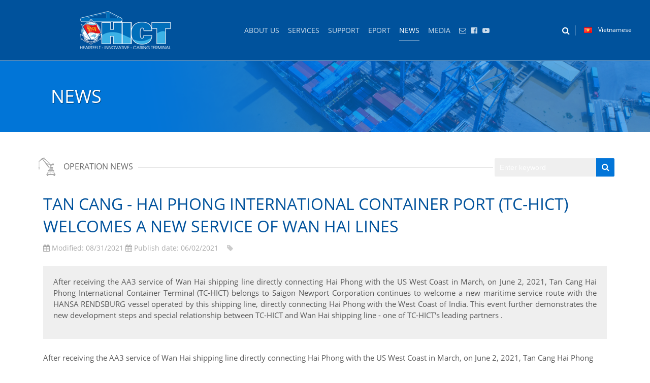

--- FILE ---
content_type: text/html; charset=utf-8
request_url: https://hict.net.vn/en/news/Pages/tan-cang-hai-phong-international-container-port-tc-hict-welcomes-a-new-service-of-wan-hai-lines.aspx
body_size: 18088
content:

<!DOCTYPE html PUBLIC "-//W3C//DTD XHTML 1.0 Strict//EN"
	"http://www.w3.org/TR/xhtml1/DTD/xhtml1-strict.dtd">
<html dir="ltr" lang="en-US">
<head><meta name="GENERATOR" content="Microsoft SharePoint" /><meta http-equiv="Content-type" content="text/html; charset=utf-8" /><meta http-equiv="X-UA-Compatible" content="IE=10" /><meta http-equiv="Expires" content="0" /><meta name="viewport" content="width=device-width, initial-scale=1.0, maximum-scale=1.0, user-scalable=no" /><meta name="apple-mobile-web-app-capable" content="yes" /><meta name="msapplication-TileImage" content="/_layouts/15/images/SharePointMetroAppTile.png" /><meta name="msapplication-TileColor" content="#0072C6" /><title>
	
	TAN CANG - HAI PHONG INTERNATIONAL CONTAINER PORT (TC-HICT) WELCOMES A NEW SERVICE OF WAN HAI LINES

</title><link rel="shortcut icon" href="/PublishingImages/eoffice/favicon.ico" type="image/vnd.microsoft.icon" id="favicon" /><link rel="stylesheet" type="text/css" href="/_layouts/15/1033/styles/Themable/corev15.css?rev=vNdEJL6%2BwYC8DTL3JARWRg%3D%3D"/>
<script type="text/javascript" src="/_layouts/15/init.js?rev=0WPVXXAlL8AI%2BCQOKF%2BLNA%3D%3D"></script>
<script type="text/javascript" src="/ScriptResource.axd?d=ErxZkwNOPwK867fTqTwp1Rj-e1ajdVHOmJ3FWzURA-O8jbHVVuZ-jsF4yzj8H4GJTv6i7BORWpNhIRasKlN36ttvopeiu1hzHwtMc1EGpYvSfentbdWijTsCqK3diOvEJP2kmVFIBT-0pDel-Z2SxKyUzFxb7AyuvIi0X_bpJHXVlz9QnS9ZBekG_YUszL2X0&amp;t=ffffffffc820c398"></script>
<script type="text/javascript" src="/_layouts/15/blank.js?rev=ZaOXZEobVwykPO9g8hq%2F8A%3D%3D"></script>
<script type="text/javascript" src="/ScriptResource.axd?d=0fpt3BmoEEDsTYS20_0gkBjcoDluhehP0nqiSSAUsHEr32TRM-Xlc6jOvoB26YOR8AYCmceHFA5rvIXRA-TzCFz6e19wKcERMSQSbPIuAsRlHME9H11L1cKBKNBXktzO1Z3-Pu6eXbnGJM0LvscFPua2DEONFvpMIvXzJsRXSbOfMb4i2-UPP2E4p0FSrcXh0&amp;t=ffffffffc820c398"></script>
<script type="text/javascript">RegisterSod("initstrings.js", "\u002f_layouts\u002f15\u002f1033\u002finitstrings.js?rev=S11vfGURQYVuACMEY0tLTg\u00253D\u00253D");</script>
<script type="text/javascript">RegisterSod("strings.js", "\u002f_layouts\u002f15\u002f1033\u002fstrings.js?rev=xXYZY4hciX287lShPZuClw\u00253D\u00253D");RegisterSodDep("strings.js", "initstrings.js");</script>
<script type="text/javascript">RegisterSod("sp.init.js", "\u002f_layouts\u002f15\u002fsp.init.js?rev=jvJC3Kl5gbORaLtf7kxULQ\u00253D\u00253D");</script>
<script type="text/javascript">RegisterSod("sp.res.resx", "\u002f_layouts\u002f15\u002fScriptResx.ashx?culture=en\u00252Dus\u0026name=SP\u00252ERes\u0026rev=JB0sghN7xH87DiJ2RGYN0Q\u00253D\u00253D");</script>
<script type="text/javascript">RegisterSod("sp.ui.dialog.js", "\u002f_layouts\u002f15\u002fsp.ui.dialog.js?rev=3Oh2QbaaiXSb7ldu2zd6QQ\u00253D\u00253D");RegisterSodDep("sp.ui.dialog.js", "sp.init.js");RegisterSodDep("sp.ui.dialog.js", "sp.res.resx");</script>
<script type="text/javascript">RegisterSod("core.js", "\u002f_layouts\u002f15\u002fcore.js?rev=BoOTONqXW5dYCwvqGhdhCw\u00253D\u00253D");RegisterSodDep("core.js", "strings.js");</script>
<script type="text/javascript">RegisterSod("browserScript", "\u002f_layouts\u002f15\u002fie55up.js?rev=ypR\u00252FzpJuE7bcLEAVduzBZA\u00253D\u00253D");RegisterSodDep("browserScript", "strings.js");</script>
<link type="text/xml" rel="alternate" href="/en/news/_vti_bin/spsdisco.aspx" />
		
		
		
	<link href="/Style Library/css/bootstrap.min.css" rel="stylesheet" /><link href="/Style Library/css/font-awesome.min.css" rel="stylesheet" /><link href="/Style Library/master.css" rel="stylesheet" /><link href="/Style Library/custom.css" rel="stylesheet" /><link href="/Style Library/settings.css" rel="stylesheet" /><link rel="stylesheet" type="text/css" href="/Style Library/slider/revolution/fonts/pe-icon-7-stroke/css/pe-icon-7-stroke.css" /><link rel="stylesheet" type="text/css" href="/Style Library/slider/revolution/fonts/font-awesome/css/font-awesome.css" /><link rel="stylesheet" type="text/css" href="/Style Library/slider/revolution/css/settings.css" /><link rel="stylesheet" type="text/css" href="/Style Library/slider/revolution/css/layers.css" /><link rel="stylesheet" type="text/css" href="/Style Library/slider/revolution/css/navigation.css" /><link rel="stylesheet" type="text/css" href="/Style Library/js/jquery.fancybox.min.css" />

		
		<script type="text/javascript" src="/Style Library/js/jquery.js"></script>
		<script type="text/javascript" src="/Style Library/slider/revolution/js/jquery.themepunch.tools.min.js"></script>
		<script type="text/javascript" src="/Style Library/slider/revolution/js/jquery.themepunch.revolution.min.js"></script>

		<script type="text/javascript" src="/Style Library/slider/revolution/js/extensions/revolution.extension.migration.min.js"></script>
		<script type="text/javascript" src="/Style Library/slider/revolution/js/extensions/revolution.extension.actions.min.js"></script>
		<script type="text/javascript" src="/Style Library/slider/revolution/js/extensions/revolution.extension.carousel.min.js"></script>
		<script type="text/javascript" src="/Style Library/slider/revolution/js/extensions/revolution.extension.kenburn.min.js"></script>
		<script type="text/javascript" src="/Style Library/slider/revolution/js/extensions/revolution.extension.layeranimation.min.js"></script>
		<script type="text/javascript" src="/Style Library/slider/revolution/js/extensions/revolution.extension.migration.min.js"></script>
		<script type="text/javascript" src="/Style Library/slider/revolution/js/extensions/revolution.extension.navigation.min.js"></script>
		<script type="text/javascript" src="/Style Library/slider/revolution/js/extensions/revolution.extension.parallax.min.js"></script>
		
		<script type="text/javascript" src="/Style Library/slider/revolution/js/extensions/revolution.extension.slideanims.min.js"></script>
		<script type="text/javascript" src="/Style Library/slider/revolution/js/extensions/revolution.extension.video.min.js"></script>
			<script type="text/javascript" src="/Style Library/js/parallax.min.js"></script>


  <script src="/Style Library/js/infographic.min.js" type="text/javascript"></script>
  	 <script>
    jQuery(document).ready(function( $ ) {
        $('.counter').counterUp({
            delay: 10,
            time: 1000
        });
    });
  </script>

</head>
<body class="snp-news snp-newsEN">
  <div id="imgPrefetch" style="display:none">
<img src="/PublishingImages/eoffice/favicon.ico?rev=23" />
</div>

  <noscript><div class='noindex'>You may be trying to access this site from a secured browser on the server. Please enable scripts and reload this page.</div></noscript>
  
  <form method="post" action="./tan-cang-hai-phong-international-container-port-tc-hict-welcomes-a-new-service-of-wan-hai-lines.aspx" onsubmit="javascript:return WebForm_OnSubmit();" id="aspnetForm">
<div class="aspNetHidden">
<input type="hidden" name="_wpcmWpid" id="_wpcmWpid" value="" />
<input type="hidden" name="wpcmVal" id="wpcmVal" value="" />
<input type="hidden" name="MSOWebPartPage_PostbackSource" id="MSOWebPartPage_PostbackSource" value="" />
<input type="hidden" name="MSOTlPn_SelectedWpId" id="MSOTlPn_SelectedWpId" value="" />
<input type="hidden" name="MSOTlPn_View" id="MSOTlPn_View" value="0" />
<input type="hidden" name="MSOTlPn_ShowSettings" id="MSOTlPn_ShowSettings" value="False" />
<input type="hidden" name="MSOGallery_SelectedLibrary" id="MSOGallery_SelectedLibrary" value="" />
<input type="hidden" name="MSOGallery_FilterString" id="MSOGallery_FilterString" value="" />
<input type="hidden" name="MSOTlPn_Button" id="MSOTlPn_Button" value="none" />
<input type="hidden" name="__EVENTTARGET" id="__EVENTTARGET" value="" />
<input type="hidden" name="__EVENTARGUMENT" id="__EVENTARGUMENT" value="" />
<input type="hidden" name="__REQUESTDIGEST" id="__REQUESTDIGEST" value="noDigest" />
<input type="hidden" name="MSOSPWebPartManager_DisplayModeName" id="MSOSPWebPartManager_DisplayModeName" value="Browse" />
<input type="hidden" name="MSOSPWebPartManager_ExitingDesignMode" id="MSOSPWebPartManager_ExitingDesignMode" value="false" />
<input type="hidden" name="MSOWebPartPage_Shared" id="MSOWebPartPage_Shared" value="" />
<input type="hidden" name="MSOLayout_LayoutChanges" id="MSOLayout_LayoutChanges" value="" />
<input type="hidden" name="MSOLayout_InDesignMode" id="MSOLayout_InDesignMode" value="" />
<input type="hidden" name="MSOSPWebPartManager_OldDisplayModeName" id="MSOSPWebPartManager_OldDisplayModeName" value="Browse" />
<input type="hidden" name="MSOSPWebPartManager_StartWebPartEditingName" id="MSOSPWebPartManager_StartWebPartEditingName" value="false" />
<input type="hidden" name="MSOSPWebPartManager_EndWebPartEditing" id="MSOSPWebPartManager_EndWebPartEditing" value="false" />
<input type="hidden" name="__VIEWSTATE" id="__VIEWSTATE" value="/[base64]" />
</div>

<script type="text/javascript">
//<![CDATA[
var theForm = document.forms['aspnetForm'];
if (!theForm) {
    theForm = document.aspnetForm;
}
function __doPostBack(eventTarget, eventArgument) {
    if (!theForm.onsubmit || (theForm.onsubmit() != false)) {
        theForm.__EVENTTARGET.value = eventTarget;
        theForm.__EVENTARGUMENT.value = eventArgument;
        theForm.submit();
    }
}
//]]>
</script>


<script src="/WebResource.axd?d=OXuPFJMzinVqrMgpfVrsPxgq0DX4lfmwn2p4UowS7MSvHbcZbNS8DiddaYLgJYEBrG4SdUDYecbw0qv9rHxjSpyJa_N34LAQUdefhqJ21YA1&amp;t=638568856745067788" type="text/javascript"></script>


<script type="text/javascript">
//<![CDATA[
var MSOWebPartPageFormName = 'aspnetForm';
var g_presenceEnabled = true;
var g_wsaEnabled = false;
var g_wsaQoSEnabled = false;
var g_wsaQoSDataPoints = [];
var g_wsaLCID = 1033;
var g_wsaListTemplateId = 850;
var g_wsaSiteTemplateId = 'CMSPUBLISHING#0';
var _fV4UI=true;var _spPageContextInfo = {webServerRelativeUrl: "\u002fen\u002fnews", webAbsoluteUrl: "https:\u002f\u002fhict.net.vn\u002fen\u002fnews", siteAbsoluteUrl: "https:\u002f\u002fhict.net.vn", serverRequestPath: "\u002fen\u002fnews\u002fPages\u002ftan-cang-hai-phong-international-container-port-tc-hict-welcomes-a-new-service-of-wan-hai-lines.aspx", layoutsUrl: "_layouts\u002f15", webTitle: "News", webTemplate: "39", tenantAppVersion: "0", isAppWeb: false, Has2019Era: true, webLogoUrl: "_layouts\u002f15\u002fimages\u002fsiteicon.png", webLanguage: 1033, currentLanguage: 1033, currentUICultureName: "en-US", currentCultureName: "en-US", clientServerTimeDelta: new Date("2026-01-25T20:27:32.7354793Z") - new Date(), siteClientTag: "627$$15.0.5545.1000", crossDomainPhotosEnabled:false, webUIVersion:15, webPermMasks:{High:16,Low:196673},pageListId:"{7d161a24-2af3-4842-9f6a-6c342c82bc23}",pageItemId:799, pagePersonalizationScope:1, alertsEnabled:false, customMarkupInCalculatedFieldDisabled: true, siteServerRelativeUrl: "\u002f", allowSilverlightPrompt:'True'};var L_Menu_BaseUrl="/en/news";
var L_Menu_LCID="1033";
var L_Menu_SiteTheme="null";
//]]>
</script>

<script src="/_layouts/15/VuThao.Kendo/kendo.core.min.js?v=20260126" type="text/javascript"></script>
<script src="/_layouts/15/VuThao.Kendo/kendo.data.min.js?v=20260126" type="text/javascript"></script>
<script src="/_layouts/15/VuThao.Kendo/kendo.popup.min.js?v=20260126" type="text/javascript"></script>
<script src="/_layouts/15/VuThao.Kendo/kendo.list.min.js?v=20260126" type="text/javascript"></script>
<script src="/_layouts/15/VuThao.Kendo/kendo.fx.min.js?v=20260126" type="text/javascript"></script>
<script src="/_layouts/15/VuThao.Kendo/jszip.min.js?v=20260126" type="text/javascript"></script><link href="/_layouts/15/VuThao.Kendo/kendo.default.min.css?v=20260126" type="text/css" rel="stylesheet" /><link href="/_layouts/15/VuThao.Kendo/kendo.common.min.css?v=20260126" type="text/css" rel="stylesheet" /><link href="/_layouts/15/VuThao.Kendo/kendo.rtl.min.css?v=20260126" type="text/css" rel="stylesheet" />
<script src="/_layouts/15/VuThao.Kendo/JavaScriptUT.js?v=20260126" type="text/javascript"></script>
<script type="text/javascript">
//<![CDATA[
function CallRegisteredEmail(arg, context){ WebForm_DoCallback('ctl00$g_6f759ec9_72f4_4ec3_b15e_a6ea1d2eccb1',arg,ReceiveRegisteredEmail,context,null,false);}//]]>
</script>

<script src="/_layouts/15/blank.js?rev=ZaOXZEobVwykPO9g8hq%2F8A%3D%3D" type="text/javascript"></script>
<script type="text/javascript">
//<![CDATA[
if (typeof(DeferWebFormInitCallback) == 'function') DeferWebFormInitCallback();function WebForm_OnSubmit() {
UpdateFormDigest('\u002fen\u002fnews', 1440000);if (typeof(_spFormOnSubmitWrapper) != 'undefined') {return _spFormOnSubmitWrapper();} else {return true;};
return true;
}
//]]>
</script>

<div class="aspNetHidden">

	<input type="hidden" name="__VIEWSTATEGENERATOR" id="__VIEWSTATEGENERATOR" value="BAB98CB3" />
</div>
	<script type="text/javascript"> var submitHook = function () { return false; }; theForm._spOldSubmit = theForm.submit; theForm.submit = function () { if (!submitHook()) { this._spOldSubmit(); } }; </script>
	<span id="DeltaSPWebPartManager">
		
	</span>
	<script type="text/javascript">
//<![CDATA[
Sys.WebForms.PageRequestManager._initialize('ctl00$ScriptManager', 'aspnetForm', [], [], [], 90, 'ctl00');
//]]>
</script>

	<span id="DeltaDelegateControls">
		
		
	</span>
<div id="TurnOnAccessibility" style="display:none" class="s4-notdlg noindex">
	<a id="linkTurnOnAcc" href="#" class="ms-accessible ms-acc-button" onclick="SetIsAccessibilityFeatureEnabled(true);UpdateAccessibilityUI();document.getElementById('linkTurnOffAcc').focus();return false;">
	Turn on more accessible mode</a>
</div>
<div id="TurnOffAccessibility" style="display:none" class="s4-notdlg noindex">
	<a id="linkTurnOffAcc" href="#" class="ms-accessible ms-acc-button" onclick="SetIsAccessibilityFeatureEnabled(false);UpdateAccessibilityUI();document.getElementById('linkTurnOnAcc').focus();return false;">
	Turn off more accessible mode</a>
</div>
<div class="s4-notdlg s4-skipribbonshortcut noindex">
	<a href="javascript:;" onclick="document.getElementById(&#39;startNavigation&#39;).focus();" class="ms-accessible ms-acc-button" accesskey="Y">
	Skip Ribbon Commands</a>
</div>
<div class="s4-notdlg noindex">
	<a href="javascript:;" onclick="document.getElementById(&#39;mainContent&#39;).focus();" class="ms-accessible ms-acc-button">
	Skip to main content</a>
</div>
<div id="TurnOffAnimation" style="display:none;" class="s4-notdlg noindex">
	<a id="linkTurnOffAnimation" href="#" class="ms-accessible ms-acc-button" onclick="ToggleAnimationStatus();return false;">
	Turn off Animations</a>
</div>
<div id="TurnOnAnimation" style="display:none;" class="s4-notdlg noindex">
	<a id="linkTurnOnAnimation" href="#" class="ms-accessible ms-acc-button" onclick="ToggleAnimationStatus();return false;">
	Turn on Animations</a>
</div>
		<div class="eoffice">
			<div class="SNP SNP-EN">
		<div id="s4-workspace" class="ms-core-overlay">
		<div class="top-header">
				 
<!-- Search overlay layer -->
				<a id="top">
				
				</a> 
<div id="ctl00_g_ea12db82_efe7_4a31_9801_5f073b542b0d" __MarkupType="vsattributemarkup" __WebPartId="{ea12db82-efe7-4a31-9801-5f073b542b0d}" WebPart="true">
	
<nav id="navbar" class="navbar navbar-toggleable-md navbar-inverse bg-inverse snp-nav">
   <button class="navbar-toggler navbar-toggler-left" type="button" data-toggle="collapse" data-target="#snp-navbarCollapse" aria-controls="snp-navbarCollapse" aria-expanded="false" aria-label="Toggle navigation">
   <span class="navbar-toggler-icon"></span>
   </button>
   <a class="snp-logo navbar-brand" href="/en">en</a>
   <div class="collapse navbar-collapse" id="snp-navbarCollapse">
      <ul class="navbar-nav mr-auto">
        <li class="nav-item dropdown menutop2">
            <a class="nav-link dropdown-toggle"  data-toggle="dropdown" aria-haspopup="true" aria-expanded="false">
            About Us
            </a>
            <ul class="dropdown-menu" aria-labelledby="intro">
               <li  data-parentid=2><a class="dropdown-item" target='_self' href="/en/service/Pages/hict-location-layout.aspx">LOCATION & LAYOUT</a></li>
               <li  data-parentid=2><a class="dropdown-item" target='_self' href="/en/about/Pages/hict-facility.aspx">FACILITY</a></li>
               <li  data-parentid=2><a class="dropdown-item" target='_self' href="/en/about/Pages/history.aspx">MILESTONES</a></li>
               <li  data-parentid=2><a class="dropdown-item" target='_self' href="/en/about/Pages/hict-partners.aspx">PARTNERS</a></li>              
            </ul>            
         </li>
        <li class="nav-item dropdown menutop51">
            <a class="nav-link dropdown-toggle"  data-toggle="dropdown" aria-haspopup="true" aria-expanded="false">
            Services
            </a>
            <ul class="dropdown-menu" aria-labelledby="intro">
               <li  data-parentid=51><a class="dropdown-item" target='_self' href="/en/service/Pages/container-handling.aspx">CONTAINER HANDLING SERVICES</a></li>
               <li  data-parentid=51><a class="dropdown-item" target='_self' href="/en/service/Pages/international-transshipment.aspx">INTERNATIONAL TRANSSHIPMENT</a></li>
               <li  data-parentid=51><a class="dropdown-item" target='_self' href="/en/service/Pages/reefer-container-services.aspx">REEFER CONTAINER SERVICES</a></li>
               <li  data-parentid=51><a class="dropdown-item" target='_self' href="/en/service/Pages/maintenance-repair.aspx">MAINTENANCE & REPAIR</a></li>
               <li  data-parentid=51><a class="dropdown-item" target='_self' href="/en/service/Pages/barging-transport.aspx">BARGING TRANSPORT</a></li>              
            </ul>            
         </li>
        <li class="nav-item dropdown menutop8">
            <a class="nav-link dropdown-toggle"  target='_self' href="/en/customer-support/Pages/Telephone-directory.aspx" data-toggle="dropdown" aria-haspopup="true" aria-expanded="false">
            Support
            </a>
            <ul class="dropdown-menu" aria-labelledby="intro">
               <li  data-parentid=8><a class="dropdown-item" target='_self' href="/en/customer-support/pages/announcements.aspx">Announcements</a></li>
               <li  data-parentid=8><a class="dropdown-item" target='_self' href="/en/customer-support/Pages/tariff-list.aspx">Tariff</a></li>
               <li  data-parentid=8><a class="dropdown-item" target='_blank' href="/en/customer-support/Pages/terminal-procedure.aspx">Terminal procedure</a></li>
               <li  data-parentid=8><a class="dropdown-item" target='_self' href="/en/customer-support/Pages/ship-calendar.aspx">Vessel Schedule</a></li>
               <li  data-parentid=8><a class="dropdown-item" target='_self' href="/en/customer-support/Pages/Telephone-directory.aspx">Telephone directory</a></li>
               <li  data-parentid=8><a class="dropdown-item" target='_self' href="/en/customer-support/Pages/forms.aspx">Form</a></li>
               <li  data-parentid=8><a class="dropdown-item" target='_self' href="/en/customer-support/pages/faq.aspx">FAQs</a></li>              
            </ul>            
         </li>
        <li class="nav-item dropdown menutop69">
            <a class="nav-link dropdown-toggle"  data-toggle="dropdown" aria-haspopup="true" aria-expanded="false">
            EPORT
            </a>
            <ul class="dropdown-menu" aria-labelledby="intro">
               <li  data-parentid=69><a class="dropdown-item" target='_self' href="/ho-tro-khach-hang/Documents/ePort-guidance.pdf">Guidance</a></li>
               <li  data-parentid=69><a class="dropdown-item" target='_blank' href="https://eport.hict.net.vn/">Login</a></li>              
            </ul>            
         </li>
        <li class="nav-item dropdown menutop3">
            <a class="nav-link dropdown-toggle"  target='_self' href="/en/news/Pages/news.aspx" data-toggle="dropdown" aria-haspopup="true" aria-expanded="false">
            News
            </a>
            <ul class="dropdown-menu" aria-labelledby="intro">
               <li  data-parentid=3><a class="dropdown-item" target='_self' href="/en/news/pages/operation-news.aspx">Operation News</a></li>
               <li  data-parentid=3><a class="dropdown-item" target='_self' href="/en/news/pages/maritime-news.aspx">Maritime News</a></li>              
            </ul>            
         </li>
        <li class="nav-item dropdown menutop10">
            <a class="nav-link dropdown-toggle"  target='_self' href="/en/library/Pages/library.aspx" data-toggle="dropdown" aria-haspopup="true" aria-expanded="false">
            Media
            </a>
            <ul class="dropdown-menu" aria-labelledby="intro">
               <li  data-parentid=10><a class="dropdown-item" target='_self' href="/en/library/Pages/library.aspx">Presentation</a></li>
               <li  data-parentid=10><a class="dropdown-item" target='_self' href="/en/library/Pages/library.aspx?tab=4">Images</a></li>
               <li  data-parentid=10><a class="dropdown-item" target='_self' href="/en/library/Pages/library.aspx?tab=5">Video clip</a></li>              
            </ul>            
         </li>        
      </ul>
   </div>
   <!-- share icons -->
   <div class="snp-navShare" id="snp-navShare">
      <ul class="navbar-nav justify-content-end ">
         <li class="nav-item social-icons">
            <a class="nav-link" href="mailto:mkt@hict.net.vn​"><span class="menu_icon_wrapper"><i class="menu_icon fa-envelope-o fa"></i></span></a>
         </li>
         <li class="nav-item social-icons">
            <a class="nav-link" target='_blank' href="#"><span class="menu_icon_wrapper"><i class="menu_icon fa-facebook-official fa"></i></span></a>
         </li>
         <li class="nav-item social-icons">
            <a class="nav-link" target='_blank' href="#"><span class="menu_icon_wrapper"><i class="menu_icon fa-youtube-play fa"></i></span></a>
         </li>
      </ul>
   </div>
   <!-- end share icons -->
   <!-- search/language-->
   <div class="d-flex justify-content-end ml-auto right-nav">
      <div class="search-wrap"><a id="search-button" href="#" class="search-icon search-button" data-toggle="modal" data-target="#search-overlay"><i class="fa fa-search" aria-hidden="true"></i></a></div>
      <div class="lang-switch-wrap vn-lang">
         <div class="lang-switch ">
            <div class="lang-switch-wrap-inner">
               <ul><li class="VI_vn"><a onclick="gotoPage('/pages/default.aspx')"><span>Vietnamese</span></a></li>
                  
               </ul>
            </div>
         </div>
      </div>
   </div>
   <!-- end search/language-->
</nav>
<script type='text/javascript'>
    var isEN = true;
    var currentSite = '/news/';
    var urlSite = 'https://hict.net.vn/en/news';
</script>
<script type='text/javascript' src='/_layouts/15/SiteTong/SNPTong.js?d=202601260327'></script>

<div class="search-wrap dark-overlay-wrap">
   <div class="modal fade" id="search-overlay" tabindex="-1" role="dialog" aria-labelledby="search-overlay" aria-hidden="true">
      <button type="button" class="close" data-dismiss="modal" aria-label="Close">
        <span aria-hidden="true">&times;</span>
      </button>
      <div class="modal-dialog" role="document">
         <div class="modal-content">
            <div class="modal-header"></div>
            <div class="modal-body">
               <div id="search-box-overlay" class="">
                  <div class="search-box-wrap">
                     <div class="search-form-wrap">
                        <div class="form-inline">                          
                           <input type="text" class="form-control mb-2 mr-sm-2 mb-sm-0" id="searchInput" placeholder="Enter keyword"/>
                           <a id="search-submit" class="btn btn-primary"><i class="fa fa-search" aria-hidden="true"></i></a>
                        </div>
                     </div>
                  </div>
               </div>
               <div class="clearfix"></div>
            </div>
         </div>
      </div>
   </div>
</div>

</div>
					

   
			</div><!--end top-head-->
			 <div id="contentRow">
<div id="contentBox" aria-live="polite" aria-relevant="all">
  <div id="DeltaPlaceHolderMain">
	
		<a id="mainContent" name="mainContent" tabindex="-1"></a>
		
	
<div class="news-detail">
<div class="button-xuly">
	<div class="container">
<div id="ctl00_PlaceHolderMain_g_303f6d1b_75f5_4a80_ab3a_48c06458953e" WebPart="true" __WebPartId="{303f6d1b-75f5-4a80-ab3a-48c06458953e}" __MarkupType="vsattributemarkup">

	</div>
	</div>
</div>


	 <div class="detail-news">
	 
<div id="ctl00_PlaceHolderMain_g_0ae54f65_76d3_4d74_a121_89be134641cb" ListName="Chuyên mục tin tức" __WebPartId="{0ae54f65-76d3-4d74-a121-89be134641cb}" __MarkupType="vsattributemarkup" WebPart="true">
		
<!-- ================== START BLOCK PAGE TITLE ================== -->
<div class="page-header-wrap content-wrap " data-natural-width="1400" data-parallax="scroll"  data-speed="0.4" data-image-src="/PublishingImages/images/news-header.png">
   <div class="container">
      <div class="col-lg-12">
         <div class="page-title">
            <h1>NEWS</h1>
         </div>
      </div>
      <div class="row"></div>
   </div>
</div>
<!-- ================== END BLOCK PAGE TITLE ================== -->
<!-- ================== START BLOCK NEWS PAGE ================== -->
<section class="news-block news-page-block" >
   <div class="content-wrap">
      <div class="container">
         <div class="row">
            <!-- HEADER SEP LINE  -->
            <!-- CATEGORY NAME & SEARCH -->
            <div class="col-lg-12 no-padding">
               <div class="separator">
                  <div class="sep-line-holder hidden-md-up">
                     <div class="sep-line"></div>
                  </div>
                  <div class="section-title">
                     <h4><a href='/en/news/Pages/operation-news.aspx'>Operation News</a></h4>
                  </div>
                  <div class="sep-line-holder">
                     <div class="sep-line"></div>
                  </div>
                  <div class="search-box-wrap news-search ml-2">
                     <div class="search-form-wrap">
                        <div class="form-inline">                           
                           <input type="text" class="form-control mb-2 mr-sm-2 mb-sm-0" id="newsSearchInput" placeholder="Enter keyword">
                           <a onclick="goToSearch2('/en/news/Pages/result.aspx', 1)" id="news-search-submit" class="btn btn-primary"><i class="fa fa-search" aria-hidden="true"></i></a>
                        </div>
                     </div>
                  </div>
               </div>
            </div>
         </div>
         <!-- CATEGORY NAME & SEARCH -->	
         <div class="row">
            <!-- END HEADER SEP LINE  -->
            <!-- NEWS BODY -->
            <div class="col-lg-12">
               <h1 class="news-page-title">TAN CANG - HAI PHONG INTERNATIONAL CONTAINER PORT (TC-HICT) WELCOMES A NEW SERVICE OF WAN HAI LINES</h1>
            </div>
            <div class="col-lg-12 news-page-meta mb-4">
                <span class="news-date">
                    <i class="fa fa-calendar" aria-hidden="true"></i> Modified: 08/31/2021
                    <i class="fa fa-calendar" aria-hidden="true"></i> Publish date: 06/02/2021
                </span>
                <span class="news-tags ml-2"><i class="fa fa-tag" aria-hidden="true"></i> 
                </span>
            </div>
         </div>
         <div class="row">
            <div class="col-lg-12">
               <div class="news-sum">
                  <p class="text-justify">
After receiving the AA3 service of Wan Hai shipping line directly connecting Hai Phong with the US West Coast in March, on June 2, 2021, Tan Cang Hai Phong International Container Terminal (TC-HICT) belongs to Saigon Newport Corporation continues to welcome a new maritime service route with the HANSA RENDSBURG vessel operated by this shipping line, directly connecting Hai Phong with the West Coast of India. This event further demonstrates the new development steps and special relationship between TC-HICT and Wan Hai shipping line - one of TC-HICT's leading partners
.</p>
               </div>
            </div>
            <div class="image-holder mx-auto">
               <img src="/en/news/PagesDK/66/637660252750250439.jpg" class="img-fluid" alt="Responsive image">               
            </div>
            <div class="col-lg-12 PublishingPageContentDiv">
               <p class="text-justify"><p>After receiving the AA3 service of Wan Hai shipping line directly connecting Hai Phong with the US West Coast in March, on June 2, 2021, Tan Cang Hai Phong International Container Terminal (TC-HICT) belongs to Saigon Newport Corporation&#160;continues to welcome a new maritime service route with the HANSA RENDSBURG vessel operated by this shipping line, directly connecting Hai Phong with the West Coast of India. This event further demonstrates the new development steps and special relationship between TC-HICT and Wan Hai shipping line - one of TC-HICT's leading partners.</p>

<p>HANSA RENDSBURG vessel with a tonnage of 23,627 DWT with a capacity of 1,718 TEUs, length 176 m operating on the service route 'CI8' will alternately dock at TC-HICT every Thursday. The service route ‘CI8’ directly connects Vietnam and West India with the route TC-HICT – Qinzhou – Nansha – TCIT – Port Klang – Nhava Sheva – Colombo – Port Klang – Da Nang.</p>

<p>In the context of the Covid-19 epidemic, the situation is still very complicated, seriously affecting the economic, political and social situation of many countries in the world in general and Vietnam in particular. Continuing to welcome new service lines of Wan Hai shipping line is really an important event, proving the potential of TC-HICT Port's development in the market share of container ports in Hai Phong area, affirming the trust of shipping lines and customers for the service provided at TC-HICT</p>

<p>The successful reception of the HANSA RENDSBURG has brought the total number of direct trains to India of TC-HICT to 2 times per week. The port always ensures high ship clearance productivity and good service quality, which is highly appreciated and trusted by shipping lines and customers. In the coming time, TC-HICT Port will continue to enhance service quality to welcome new sea service routes and strive to leave the mark of an international transshipment port in the North of Vietnam on the world’s map of transshipment ports.</p>
</p>
            </div>            
            <!-- END NEWS BODY CONTENT -->
         </div>
         <div class="row">
            <!-- RELATED NEWS -->
            <!--sep line-->
            <div class="col-lg-12 no-padding mt-4">
               <div class="separator">
                  <div class="sep-line-holder">
                     <div class="sep-line"></div>
                  </div>
                  <div class="section-title">
                     <h4>OTHER NEWS</h4>
                  </div>
                  <div class="sep-line-holder">
                     <div class="sep-line"></div>
                  </div>
               </div>
            </div>
            <!--end sep line-->
            <!-- news listing -->
            <div class="col-lg-12">
               <div class="related-news-wrap">
                  <!-- START REVOLUTION SLIDER 5.0.7 auto mode -->
                  <div id="related-news-carousel" class="rev_slider fullwidthabanner" style="display:none;" data-version="5.0.7">
                     <ul>
                        <!-- SLIDE  -->
                        <li data-index="related-news01" data-transition="slidehorizontal" >
                           <!-- MAIN IMAGE -->
                           <div class="related-news-item" >
                              <a href="/en/news/Pages/tc-hict-has-achieved-a-record-in-exploitation-throughput-capacity-in-october-2023.aspx" target="_blank">
                                 <img src="/en/news/PagesDK/66/638346251214523732.png"  alt=""/>
                                 <span class="news-date"><i class="fa fa-calendar" aria-hidden="true"></i> 11/03/2023</span>
                                 <h3>TC-HICT HAS ACHIEVED A RECORD IN EXPLOITATION THROUGHPUT CAPACITY IN OCTOBER 2023</h3>
                              </a>
                           </div>
                           <!-- LAYERS -->
                        </li>
                        <!-- SLIDE  -->
                        <li data-index="related-news02" data-transition="slidehorizontal" >
                           <!-- MAIN IMAGE -->
                           <div class="related-news-item" >
                              <a href="/en/news/Pages/tc-hict-continues-to-welcome-maersk-s-new-transpacific-service637837387561656053.aspx" target="_blank">
                                 <img src="/en/news/PagesDK/66/637840597132101052.jpg"  alt=""/>
                                 <span class="news-date"><i class="fa fa-calendar" aria-hidden="true"></i> 11/01/2021</span>
                                 <h3>TC-HICT CONTINUES TO WELCOME MAERSK'S NEW TRANSPACIFIC SERVICE</h3>
                              </a>
                           </div>
                           <!-- LAYERS -->
                        </li>
                        <!-- SLIDE  -->
                        <li data-index="related-news03" data-transition="slidehorizontal" >
                           <!-- MAIN IMAGE -->
                           <div class="related-news-item" >
                              <a href="/en/news/Pages/welcome-the-first-vessel-of-sitc-to-tan-cang-hai-phong-international-terminal-tc-hict.aspx" target="_blank">
                                 <img src="/en/news/PagesDK/66/637660242886533194.jpg"  alt=""/>
                                 <span class="news-date"><i class="fa fa-calendar" aria-hidden="true"></i> 08/13/2021</span>
                                 <h3>WELCOME THE FIRST VESSEL OF SITC TO TAN CANG HAI PHONG INTERNATIONAL TERMINAL (TC-HICT)</h3>
                              </a>
                           </div>
                           <!-- LAYERS -->
                        </li>
                        <!-- SLIDE  -->
                        <li data-index="related-news04" data-transition="slidehorizontal" >
                           <!-- MAIN IMAGE -->
                           <div class="related-news-item" >
                              <a href="/en/news/Pages/tc-hictd-welcomes-a-new-service-cax-direct-to-australia-of-zim-shipping-lines.aspx" target="_blank">
                                 <img src="/en/news/PagesDK/66/637660246931442034.jpg"  alt=""/>
                                 <span class="news-date"><i class="fa fa-calendar" aria-hidden="true"></i> 08/21/2021</span>
                                 <h3>TC-HICTD WELCOMES A NEW SERVICE (CAX) DIRECT TO AUSTRALIA OF ZIM SHIPPING LINES </h3>
                              </a>
                           </div>
                           <!-- LAYERS -->
                        </li>
                        <!-- SLIDE  -->
                        <li data-index="related-news05" data-transition="slidehorizontal" >
                           <!-- MAIN IMAGE -->
                           <div class="related-news-item" >
                              <a href="/en/news/Pages/tan-cang-hai-phong-international-container-terminal-tc-hict-welcome-teu-over-500000-through-in-2020.aspx" target="_blank">
                                 <img src="/en/news/PagesDK/66/637660189022370509.jpg"  alt=""/>
                                 <span class="news-date"><i class="fa fa-calendar" aria-hidden="true"></i> 10/22/2020</span>
                                 <h3>TAN CANG HAI PHONG INTERNATIONAL CONTAINER TERMINAL (TC-HICT) WELCOME TEU OVER 500,000 THROUGH IN 2020</h3>
                              </a>
                           </div>
                           <!-- LAYERS -->
                        </li>
                        <!-- SLIDE  -->
                        <li data-index="related-news06" data-transition="slidehorizontal" >
                           <!-- MAIN IMAGE -->
                           <div class="related-news-item" >
                              <a href="/en/news/Pages/hai-phong-international-container-port-tc-hict-welcomes-the-new-service-route-of-wan-hai.aspx" target="_blank">
                                 <img src="/en/news/PagesDK/66/637660199765753734.jpg"  alt=""/>
                                 <span class="news-date"><i class="fa fa-calendar" aria-hidden="true"></i> 03/25/2021</span>
                                 <h3>HAI PHONG INTERNATIONAL CONTAINER PORT (TC-HICT) WELCOMES THE NEW SERVICE ROUTE OF WAN HAI</h3>
                              </a>
                           </div>
                           <!-- LAYERS -->
                        </li>
                        <!-- SLIDE  -->
                        <li data-index="related-news07" data-transition="slidehorizontal" >
                           <!-- MAIN IMAGE -->
                           <div class="related-news-item" >
                              <a href="/en/news/Pages/tc-hict-welcomes-the-maiden-voyage-of-m-v-apl-cairo-of-cma-cgm637324802863032875.aspx" target="_blank">
                                 <img src="/en/news/PagesDK/66/637324812997452489.jpg"  alt=""/>
                                 <span class="news-date"><i class="fa fa-calendar" aria-hidden="true"></i> 08/08/2020</span>
                                 <h3>TC-HICT WELCOMES THE MAIDEN VOYAGE OF M/V APL CAIRO OF CMA CGM</h3>
                              </a>
                           </div>
                           <!-- LAYERS -->
                        </li>
                        <!-- SLIDE  -->
                        <li data-index="related-news08" data-transition="slidehorizontal" >
                           <!-- MAIN IMAGE -->
                           <div class="related-news-item" >
                              <a href="/en/news/Pages/tc-hict-welcomes-the-maiden-call-of-m-v-hyundai-singapore.aspx" target="_blank">
                                 <img src="/en/news/PagesDK/66/637297327073866453.jpg"  alt=""/>
                                 <span class="news-date"><i class="fa fa-calendar" aria-hidden="true"></i> 07/07/2020</span>
                                 <h3>TC-HICT WELCOMES THE MAIDEN CALL OF M/V HYUNDAI SINGAPORE</h3>
                              </a>
                           </div>
                           <!-- LAYERS -->
                        </li>
                        <!-- SLIDE  -->
                        <li data-index="related-news09" data-transition="slidehorizontal" >
                           <!-- MAIN IMAGE -->
                           <div class="related-news-item" >
                              <a href="/en/news/Pages/tan-cang-hai-phong-international-container-terminal-welcomes-a-new-trans-pacific-direct-service-to-the-westcoast-of-usa.aspx" target="_blank">
                                 <img src="/en/news/PagesDK/66/637254765863841337.jpg"  alt=""/>
                                 <span class="news-date"><i class="fa fa-calendar" aria-hidden="true"></i> 05/19/2020</span>
                                 <h3>TAN CANG HAI PHONG INTERNATIONAL CONTAINER TERMINAL WELCOMES A NEW TRANS-PACIFIC DIRECT SERVICE TO THE WESTCOAST OF USA</h3>
                              </a>
                           </div>
                           <!-- LAYERS -->
                        </li>
                        <!-- SLIDE  -->
                        <li data-index="related-news010" data-transition="slidehorizontal" >
                           <!-- MAIN IMAGE -->
                           <div class="related-news-item" >
                              <a href="/en/news/Pages/tan-cang-hai-phong-international-container-terminal-celebrates-02-years-of-opening.aspx" target="_blank">
                                 <img src="/tin-tuc/PagesDK/66/637249846901664078.jpg"  alt=""/>
                                 <span class="news-date"><i class="fa fa-calendar" aria-hidden="true"></i> 05/14/2020</span>
                                 <h3>TAN CANG HAI PHONG INTERNATIONAL CONTAINER TERMINAL CELEBRATES 02 YEARS OF OPENING </h3>
                              </a>
                           </div>
                           <!-- LAYERS -->
                        </li>
                     </ul>
                  </div>
               </div>
               <!-- END REVOLUTION SLIDER -->
               <script type="text/javascript">
                  var tpj = jQuery;
                  
                  var revapi8;
                  tpj(document).ready(function() {
                      if (tpj("#related-news-carousel").revolution == undefined) {
                          revslider_showDoubleJqueryError("#related-news-carousel");
                      } else {
                          revapi8 = tpj("#related-news-carousel").show().revolution({
                              sliderType: "carousel",
                              jsFileLocation: "revolution/js",
                              sliderLayout: "auto",
                              dottedOverlay: "none",
                              delay: 4000,
                              navigation: {
                                  keyboardNavigation: "on",
                                  keyboard_direction: "horizontal",
                                  mouseScrollNavigation: "off",
                                  onHoverStop: "off",
                                  touch: {
                                      touchenabled: "on",
                                      swipe_threshold: 75,
                                      swipe_min_touches: 1,
                                      swipe_direction: "horizontal",
                                      drag_block_vertical: false
                                  },
                                  arrows: {
                                      style: "zeus",
                                      enable: true,
                                      hide_onmobile: true,
                                      hide_onleave: false,
                                      tmp: '',
                                      left: {
                                          h_align: "left",
                                          v_align: "center",
                                          h_offset: 0,
                                          v_offset: -70
                                      },
                                      right: {
                                          h_align: "right",
                                          v_align: "center",
                                          h_offset: 0,
                                          v_offset: -70
                                      }
                                  },
                                  bullets: {
                                      enable: true,
                                      hide_onmobile: true,
                                      style: "zeus",
                                      hide_onleave: false,
                                      direction: "horizontal",
                                      h_align: "center",
                                      v_align: "bottom",
                                      h_offset: 20,
                                      v_offset: 30,
                                      space: 5,
                                      tmp: '<span class="tp-bullet-inner"></span>'
                                  }
                              },
                              gridwidth: 240,
                              gridheight: 320,
                  
                              lazyType: "none",
                              shadow: 0,
                              spinner: "off",
                              stopLoop: "on",
                              stopAfterLoops: 0,
                              stopAtSlide: 1,
                              shuffle: "off",
                              autoHeight: "off",
                              disableProgressBar: "on",
                              hideThumbsOnMobile: "on",
                              hideSliderAtLimit: 0,
                              hideCaptionAtLimit: 0,
                              hideAllCaptionAtLilmit: 0,
                              debugMode: false,
                              fallbacks: {
                                  simplifyAll: "off",
                                  nextSlideOnWindowFocus: "off",
                                  disableFocusListener: false,
                              },
                                carousel: {
                                    maxVisibleItems: 4,
                                    space: 20,
                                    infinity: 'on',
                                    stretch: 'off',
                                    border_radius: '0',
                                    horizontal_align: 'center',
                                    fadeout: 'on',
                                    vary_fade: 'off',
                                    vary_rotation: 'off',
                                    maxRotation: 0,
                                    vary_scale: 'on',
                                    minScale: 0 
                                },
                          });
                      }
                  }); /*ready*/
               </script>
            </div>
            <!--end news listing -->
            <!-- END RELATED NEWS -->
         </div>
      </div>
   </div>
</section>
<!-- ================== END BLOCK NEWS CATEGORIES ================== -->
	</div>
		<menu class="ms-hide">
		<ie:menuitem id="MSOMenu_Help" iconsrc="/_layouts/15/images/HelpIcon.gif" onmenuclick="MSOWebPartPage_SetNewWindowLocation(MenuWebPart.getAttribute('helpLink'), MenuWebPart.getAttribute('helpMode'))" text="Help" type="option" style="display:none">

		</ie:menuitem>
	</menu>
	 
	 </div>
	<div class="other-news">
	
	
	
	</div>

</div>


<div style='display:none' id='hidZone'></div>
	
</div>
<div id="DeltaFormDigest">
	
	
		<script type="text/javascript">//<![CDATA[
        var formDigestElement = document.getElementsByName('__REQUESTDIGEST')[0];
        if (!((formDigestElement == null) || (formDigestElement.tagName.toLowerCase() != 'input') || (formDigestElement.type.toLowerCase() != 'hidden') ||
            (formDigestElement.value == null) || (formDigestElement.value.length <= 0)))
        {
            formDigestElement.value = '0x63965C7771435699AD46B2294ABFF98C5401413CC813DA67BC9A6AC156CAEA0979765D5EC576D1ABD60C00ED9FAF9EF6D07072A8BF59282B6A249CF7A189164F,25 Jan 2026 20:27:32 -0000';
            g_updateFormDigestPageLoaded = new Date();
        }
        //]]>
        </script>
	

</div>















		</div>
		</div>
		
		<div class="bottom">
			
<div id="ctl00_g_6f759ec9_72f4_4ec3_b15e_a6ea1d2eccb1" WebPart="true" __WebPartId="{6f759ec9-72f4-4ec3-b15e-a6ea1d2eccb1}" __MarkupType="vsattributemarkup">
	
<!-- ================== START FOOTER ================== -->
<footer class="px-4">
   <div class="container">
      <div class="row ">
         <div class="col-md-4 snp-address">
            <div class="snp-address-block  ml-3 mb-2">
               <h4><span class="snp-icons"><i class="fa fa-map-marker" aria-hidden="true"></i></span>Address</h4>
               <address>
                  <div class="ExternalClassE32EDDFBFF944F28B1D7839452800B6F"></div><div class="ExternalClassE32EDDFBFF944F28B1D7839452800B6F"><div>Don Luong Area, Cat Hai Town, Cat Hai District, Hai Phong City, Vietnam​</div><div>Phone&#58; +84&#160;225 3765 499</div><div>Fax&#58; +84&#160;225 3273 878​</div></div>
                  Email: <a href='mailto:mkt@hict.net.vn​'>mkt@hict.net.vn​</a>
               </address>
            </div>
         </div>
         <div class="col-md-4">
            <div class="snp-support-block  ml-3 mb-2">
                
                <h4><span class="snp-icons"><i class="fa fa-headphones" aria-hidden="true"></i></span>Hotline</h4>
                <ul class="footer-listing">
                    <li><span class="hilight"><p>CUSTOMER SERVICE CENTER: <span>1 800 1188 (FREE OF CHARGE) </span></p>  <p>TERMINAL OPERATION CENTER: <span>086 930 0900</span></p></span></li>                  
                </ul>

                
               
            </div>
         </div>
         <div class="col-md-4 web-links">
            <div class="web-links-block  ml-3 mb-2">
               <h4><span class="snp-icons"><i class="fa fa-external-link" aria-hidden="true"></i></span>Website Link</h4>
               <div class="btn-group dropup">
                  <button type="button" class="btn btn-secondary">
                  Associate Links
                  </button>
                  <button type="button" class="btn btn-secondary dropdown-toggle" data-toggle="dropdown" aria-haspopup="true" aria-expanded="false">
                  <span class="sr-only">Toggle Dropdown</span>
                  </button>
                  <div class="dropdown-menu">
                     <!-- Dropdown menu links --><a href="http://chinhphu.vn/portal/page/portal/English" class="dropdown-item" target="_blank">Socialist republic of Vietnam government portal</a><a href="https://saigonnewport.com.vn/Pages/Default.aspx" class="dropdown-item" target="_blank">SAIGON NEWPORT CORPORATION</a><a href="http://www.vpa.org.vn/" class="dropdown-item" target="_blank">Vietnam Seaports Association</a><a href="http://www.customs.gov.vn/" class="dropdown-item" target="_blank">Vietnam Customs Information Portal</a><a href="http://www.vcci.com.vn/" class="dropdown-item" target="_blank">Chamber of Commerce and Industry of Vietnam - VCCI</a>
                  </div>
               </div>
            </div>
         </div>
         <div class="col-lg-12">
            <div class="end-footer">
               <!-- share icons -->
               <div class="snp-navShare" >
                  <ul class="d-flex justify-content-center">
                     <li class="nav-item social-icons">
                        <a class="nav-link" href="mailto:mkt@hict.net.vn​"><span class="menu_icon_wrapper"><i class="menu_icon fa-envelope-o fa"></i></span></a>
                     </li>
                     <li class="nav-item social-icons">
                        <a class="nav-link" target='_blank' href="#"><span class="menu_icon_wrapper"><i class="menu_icon fa-facebook-official fa"></i></span></a>
                     </li>
                     <li class="nav-item social-icons">
                        <a class="nav-link" target='_blank' href="#"><span class="menu_icon_wrapper"><i class="menu_icon fa-youtube-play fa"></i></span></a>
                     </li>
                  </ul>
               </div>
               <!-- end share icons -->
               <p style="text-align: center;">© Copyright 2018 – Haiphong International Container Terminal Co., Ltd.</p>
            </div>
         </div>
      </div>
   </div>
</footer>
<!-- GotoTop overlay layer -->
<!-- Newsletter subcription overlay layer -->
<div class="nls-wrap dark-overlay-wrap">
   <div class="modal fade" id="newsletter-subcription" tabindex="-1" role="dialog" aria-labelledby="newsletter-subcription" aria-hidden="true">
      <div class="modal-dialog" role="document">
         <div class="modal-content">
            <div class="modal-header">
               <h5 class="modal-title" id="exampleModalLabel">Newsletter</h5>
               <button type="button" class="close" data-dismiss="modal" aria-label="Close">
               <span aria-hidden="true">&times;</span>
               </button>
            </div>
            <div class="modal-body">
               <div class="nls-box-wrap divEmail">
                  <div class="nls-form-wrap clearfix">
                     <div class="form-inline">                        
                        <input type="text" class="form-control mb-2 mr-sm-2 mb-sm-0 emailInputText" id="emailInputText" placeholder="Email"/>
                        <div class="form-control-feedback" style='display:none'>Email is required.</div>
                        <div class="form-control-feedback" style='display:none'>Email wrong.</div>
                     </div>
                  </div>
               </div>
               <div class="clearfix"></div>
               <div class="nls-box-wrap divCapcha">
                  <div class="nls-form-wrap clearfix">
                     <div class="form-inline">                        
                        <div><img id='imgCode' src='/_layouts/15/SiteTong/ImgCode.aspx' alt='' /></div>
                        <input type="text" class="form-control capchaInputText" id="capchaInputText" placeholder="Security code">
                        <a id="nlsSubmit" class="btn btn-primary" onclick='SendRegisteredEmail()' /><i class="fa fa-check-square-o transAll" aria-hidden="true"></i></a>
                        <div class="form-control-feedback" style='display:none'>Security code is required.</div>
                        <div class="form-control-feedback" style='display:none'>Security code wrong.</div>
                     </div>
                  </div>
               </div>
               <div class="clearfix"></div>
            </div>
         </div>
      </div>
   </div>
</div>
<!-- ================== END FOOTER ================== -->

<script>
    function SendRegisteredEmail() {
        $('.form-control-feedback').hide();

        var tnbEmail = $('#emailInputText');
        var tnbCaptcha = $('#capchaInputText');
        if(tnbEmail.val() == '') { 
            tnbEmail.parent().addClass('has-warning'); 
            tnbEmail.next().show();
            tnbEmail.focus(); 
            return false; 
        }
        if(!isEmail(tnbEmail.val())) { 
            tnbEmail.parent().addClass('has-warning');
            tnbEmail.next().next().show();
            tnbEmail.focus(); 
            return false; 
        }
        if(tnbCaptcha.val() == '') { 
            tnbCaptcha.parent().addClass('has-warning'); 
            tnbCaptcha.next().next().show();
            tnbCaptcha.focus(); 
            return false; 
        }
        CallRegisteredEmail(tnbEmail.val() + '@#@' + tnbCaptcha.val());
    }

    function ReceiveRegisteredEmail(value, context) {   
        var arrVal = value.split('###');
        if (arrVal[0] == 'Success') {
           $('button.close').click();
        }
        else if(arrVal[0] == 'Error') {
            var tnbCaptcha = $('#capchaInputText');   
            tnbCaptcha.parent().addClass('has-warning'); 
            tnbCaptcha.next().next().next().show();
            tnbCaptcha.focus();   
        }
    }
</script>
</div>
			
			</div>
		<div class="gotoTop" id="gotoTop"><a href="#top" id="aTop"><i class="fa fa-long-arrow-up" aria-hidden="true"></i></a></div>

		</div>
		</div>
		
		</div>


<script type="text/javascript">
//<![CDATA[
var _spFormDigestRefreshInterval = 1440000;window.g_updateFormDigestPageLoaded = new Date(); window.g_updateFormDigestPageLoaded.setDate(window.g_updateFormDigestPageLoaded.getDate() -5);var _fV4UI = true;var __wpmExportWarning='This Web Part Page has been personalized. As a result, one or more Web Part properties may contain confidential information. Make sure the properties contain information that is safe for others to read. After exporting this Web Part, view properties in the Web Part description file (.WebPart) by using a text editor such as Microsoft Notepad.';var __wpmCloseProviderWarning='You are about to close this Web Part.  It is currently providing data to other Web Parts, and these connections will be deleted if this Web Part is closed.  To close this Web Part, click OK.  To keep this Web Part, click Cancel.';var __wpmDeleteWarning='You are about to permanently delete this Web Part.  Are you sure you want to do this?  To delete this Web Part, click OK.  To keep this Web Part, click Cancel.';
var callBackFrameUrl='/WebResource.axd?d=deT25yMuiuO828I6cIRz-NsCiIcXtge6zbyyJRNtgtNyILxEzz2tRU2lYjahqJArVOGJVXdv86RY9POyjNUMZpbjQRQNaw2u_oWClCvyb6A1&t=638568856745067788';
WebForm_InitCallback();var g_clientIdDeltaPlaceHolderMain = "DeltaPlaceHolderMain";
var g_clientIdDeltaPlaceHolderUtilityContent = "DeltaPlaceHolderUtilityContent";
//]]>
</script>
</form>
	<span id="DeltaPlaceHolderUtilityContent">
		
	</span>
	<script type="text/javascript">
    var qrStr = window.location.search;
    var spQrStr = qrStr.substring(1);
    var arrQrStr = new Array();
    var arr = spQrStr.split('&');
    if(spQrStr.indexOf('IsDlg=1')!= -1)
    {
    	document.write('<link rel="stylesheet" type="text/css" href="/Style Library/dialog.css" />'); 
    }
    else
    {
        document.write('<link rel="stylesheet" type="text/css" href="/Style Library/home.css" />');
    }
</script>

	<script src="/Style Library/js/tether.min.js" integrity="sha384-DztdAPBWPRXSA/3eYEEUWrWCy7G5KFbe8fFjk5JAIxUYHKkDx6Qin1DkWx51bBrb" crossorigin="anonymous"></script>
    <script src="/Style Library/js/bootstrap.min.js"></script>
    <!-- Just to make our placeholder images work. Don't actually copy the next line! -->
   <!-- <script src="/Style Library/assets/js/vendor/holder.min.js"></script>
    <!-- IE10 viewport hack for Surface/desktop Windows 8 bug
    <script src="/Style Library/assets/js/ie10-viewport-bug-workaround.js"></script> -->



    <script src="/Style Library/js/waypoints.min.js"></script>
    <script src="/Style Library/js/jquery.counterup.min.js"></script>
<script>
//Aternating css class on scrolling
$(function() {
    var myNav = $(".snp-nav");
	var scrolltoTop = $(".gotoTop");
	var adminLink =$(".adminLink ");
    $(window).scroll(function() {    
        var scroll = $(window).scrollTop();
    
        if (scroll >= 300) {
            myNav.addClass("min");
            adminLink.addClass("add-link")
			scrolltoTop.addClass("show");
        } else {
            myNav.removeClass("min");
            adminLink.removeClass("add-link")
			scrolltoTop.removeClass("show");
        }
    });
});
 
</script>

<script>
//scroll to top
$(document).on('click', 'a#aTop', function(event){
    event.preventDefault();

    $('html, body').animate({
        scrollTop: $( $.attr(this, 'href') ).offset().top
    }, 500);
});
</script>
<script src="/Style Library/js/jquery.fancybox.min.js" type="text/javascript"></script>
<!-- Global site tag (gtag.js) - Google Analytics -->
<script async src="https://www.googletagmanager.com/gtag/js?id=UA-126517360-1"></script>
<script>
  window.dataLayer = window.dataLayer || [];
  function gtag(){dataLayer.push(arguments);}
  gtag('js', new Date());

  gtag('config', 'UA-126517360-1');
</script>

</body>
</html>


--- FILE ---
content_type: text/css
request_url: https://hict.net.vn/Style%20Library/master.css
body_size: 10977
content:
.spdategia .spicon-new{display:inline-block;background:url(/IconMenu/favorite.gif) no-repeat;width:15px;height:15px;margin-left:4px}.spdategia{padding-left:4px}.snp-logo,.transAll{-webkit-transition:all .3s ease-in-out;-moz-transition:all .3s ease-in-out;transition:all .3s ease-in-out}#close-it,.right-nav{color:#fff}.lang-switch ul li a,.lang-switch-wrap,.search-form-wrap,.snp-logo{display:inline-block}.lang-switch ul,.new-listing-block ul,.new-listing-block ul li,.sub-companies ul,footer ul{list-style-type:none}@font-face{font-family:'Open Sans';src:url('/Style Library/fonts/OpenSans-Regular.ttf') format("truetype")}a,body,html,li,p,span,ul{font-family:'Open Sans',sans-serif}.btn-group>.btn{font-size:15px}section{width:100%}.snp-logo{width:200px;height:80px;text-indent:-99999px;white-space:nowrap;background:url(/PublishingImages/images/hict-logo-compact.png) top center no-repeat; background-size:contain; margin:0 auto}.snp-nav{background-color:#00529c!important;-webkit-transition:all .3s ease-in-out;-moz-transition:all .3s ease-in-out;transition:all .3s ease-in-out}.snp-homepage .snp-nav{background:url(/PublishingImages/images/top-grad-bg.png) top center repeat-x!important}#search-overlay{z-index:9999;width:100%;height:100%;position:absolute;top:0;left:0;background-color:rgba(0,0,0,.8);color:#fff}#close-it{text-align:right}.vn-lang .lang-switch ul li.EN_en a{left:0}.en-lang .lang-switch ul li.EN_en a,.vn-lang .lang-switch ul li.VI_vn a{left:-120px}.en-lang .lang-switch ul li.VI_vn a{left:0}.lang-switch ul li{margin-top:-5px}.lang-switch ul li.EN_en a{background-position:2px 5px}.lang-switch ul li.VI_vn a{background-position:2px -35px}.lang-switch ul{padding:0;margin:0}.lang-switch-wrap{overflow:hidden;height:20px;position:relative;margin-left:10px}.search-wrap a:hover{color:#fff!important}.search-wrap a:focus,.search-wrap a:hover{color:#fff;text-decoration:none}.search-wrap a:hover .fa-search{font-size:20px;transition:all .5s ease}.lang-switch ul li a{border:none;color:#fff;padding:0 0 0 30px;font-size:12px;height:20px;margin-right:20px;margin-left:5px;background:url(/PublishingImages/images/flag-sprite.png) no-repeat}.search-wrap button.close{font-size:40px;padding:50px}.search-wrap .modal-header{border:none}.search-wrap .modal-content{background:0 0}.search-wrap .modal.show .modal-dialog{position:absolute;top:50%;transform:translateY(-50%);width:100%;text-align:center;margin-top:0;margin-left:auto;margin-right:auto;left:0;right:0}a:active,a:focus,button:active,button:focus{outline:0!important;box-shadow:none!important}#close-it .fa-window-close{padding:40px;font-size:30px;color:#fff}.snp-nav .dropdown-toggle::after,.snp-nav nav-item:hover .dropdown-toggle::after{width:0;height:0;padding:0;margin-left:0;margin-right:0;font-family:fontAwesome;border:none}button{cursor:pointer}::-webkit-input-placeholder{color:#aaa!important;font-size:14px!important}::-moz-placeholder{color:#aaa!important;font-size:14px!important}:-ms-input-placeholder{color:#aaa!important;font-size:14px!important}:-moz-placeholder{color:#aaa!important;font-size:14px!important}input:placeholder{color:#aaa!important;font-size:14px!important}.snp-nav .dropdown-toggle::after{display:none;margin-top:-22px}.snp-nav nav-item:hover .dropdown-toggle::after{display:block;position:absolute;content:"";margin-top:0}.navbar-inverse.snp-nav .navbar-nav .nav-link{color:rgba(255,255,255,.8)}.navbar-inverse.snp-nav .navbar-nav .nav-item:hover .nav-link{color:rgba(255,255,255,1)}.navbar-inverse.snp-nav .navbar-nav .nav-item.show .nav-link{color:#fff}#close-it a{font-size:30px;padding:20px;display:inline-block;color:#fff}.navbar-inverse.snp-nav .navbar-nav .nav-item.social-icons{margin-right:8px}.navbar-inverse.snp-nav .navbar-nav .nav-item.social-icons:hover{margin-right:8px;border:1px solid rgba(255,255,255,0)}.section-title h4{padding:0 10px;font-weight:400;font-size:16px;color:#666}.parallax-window{min-height:400px;background:0 0;position:relative}.parallax-content-window{background:0 0;position:relative;min-height:500px}.block-background-fullwidth{min-height:700px}.block-content-layer{background:#fff}.content-wrap{padding:50px 0 60px}section p,section ul{color:#585858;font-size:15px}section h2.content-title{padding:20px 0;font-size:24px;font-family:"Open Sans",sans-serif;color:#333}section.business-block p,section.intro-block p{text-align:justify}.business-core-icons,section.business-block h2.content-title,section.marketshare-block h2.content-title{text-align:center}section.business-block{background-color:#e6eef1}section.cargo-volume-block{color:#fff;font-size:30px;text-align:center}.hilight{color:#ffeb3b!important}section.cargo-volume-block .content-title{font-size:36px;padding:30px 0 80px;border-bottom:solid 1px #5d8fca;margin:0 0 30px}.cargo-volume-block h2,.cargo-volume-block p{color:#fff}.cargo-volume-number{color:#ffeb3b!important;font-size:36px;line-height:40px}.cargo-volume-year{color:#fff;font-size:18px}.cargo-volume-wrap{padding:0 15px!important}.cargo-volume-number-colums{margin:50px 0}section.marketshare-block{background-color:#f4ffd9}ul.piechart-legend{list-style:none;padding:0;margin:20px 0}.piechart-legend-box{width:25px;height:25px;background-color:#333;float:left;margin-right:10px}.no-padding{padding:0!important}section.testimonials-block{background-color:#00529c}section.testimonials-block .testimonial-item p{color:#fff;text-align:justify;font-weight:300px}section.testimonials-block .testimonial-item p span{display:block;font-style:italic;padding:10px 0;color:#cac7ff;text-align:center}section.testimonials-block .section-title h4{color:#fff}section.testimonials-block .separator{margin-top:50px}section.project-block .project-wrap{background-color:rgba(255,255,255,.8);padding:25px}section.project-block .project-wrap-inner{padding:20px;border:1px solid #00529c}section.project-block .project-wrap h2{font-size:22px;font-weight:700;color:#00529c}section.project-block .separator{margin:0 0 10px}section.project-block .separator h4{font-size:18px}section.project-block .separator .sep-line{border-top:1px solid #a2a2a2}section.affiliate-block{background-color:#f0f1f2;padding-top:20px;padding-bottom:20px}section.main-affiliate-block{padding:20px 0}.nls-box-wrap input,.search-box-wrap input{background-color:transparent;line-height:56px!important;padding:0 20px!important;cursor:text}.main-aff-logo{width:300px;text-align:center}.main-aff-logo img{width:180px;opacity:1;-webkit-transition:all .2s ease-in-out;-moz-transition:all .2s ease-in-out;transition:all .2s ease-in-out}.main-aff-logo:hover img{opacity:1;width:200px}.search-box-wrap input{color:#333!important;border:2px solid #fff;width:400px!important;margin:0!important;-webkit-transition:background-color .5s;-moz-transition:background-color .5s;-o-transition:background-color .5s;-ms-transition:background-color .5s;transition:background-color .5s;-webkit-border-radius:2px 0 0 2px!important;-moz-border-radius:2px 0 0 2px!important;border-radius:2px 0 0 2px!important}.nls-box-wrap input{color:#fff!important;border:2px solid #fff;width:360px!important;margin:0!important;-webkit-transition:background-color .5s;-moz-transition:background-color .5s;-o-transition:background-color .5s;-ms-transition:background-color .5s;transition:background-color .5s;-webkit-border-radius:0;-moz-border-radius:0;border-radius:2px 0 0 2px!important}.nls-box-wrap button,button#search-submit{line-height:60px;letter-spacing:1px;font-weight:700;padding:0 20px;background:#fff;text-transform:uppercase}.dark-overlay-wrap .close:focus,.dark-overlay-wrap .close:hover,.dark-overlay-wrap button.close,.dark-overlay-wrap input::placeholder{color:#efefef!important}.nls-box-wrap button{color:rgba(0,82,156,.9)!important;font-size:28px;border:0;-webkit-border-radius:0;-moz-border-radius:0;border-radius:0 2px 2px 0!important;cursor:pointer}.nls-box-wrap button:hover{background:#fff;font-size:32px}.search-box-wrap input::placeholder{color:#fff!important}button#search-submit{color:rgba(0,82,156,.9)!important;font-size:34px;border:0;-webkit-border-radius:0 2px 2px 0!important;-moz-border-radius:0 2px 2px 0!important;border-radius:0 2px 2px 0!important;cursor:pointer}.separator{display:-webkit-box;display:-webkit-flex;display:-ms-flexbox;display:flex;-webkit-box-orient:horizontal;-webkit-box-direction:normal;-webkit-flex-direction:row;-ms-flex-direction:row;flex-direction:row;-webkit-flex-wrap:wrap;-ms-flex-wrap:wrap;flex-wrap:wrap;-webkit-box-align:center;-webkit-align-items:center;-ms-flex-align:center;align-items:center;margin-bottom:30px;justify-content:space-around}.sep-line{height:1px;border-top:1px solid #ddd;display:block}.sep-line-holder{height:1px;position:relative;-webkit-box-flex:1;-webkit-flex:1 1 auto;-ms-flex:1 1 auto;flex:1 1 auto;min-width:10%}#video-container{position:absolute;top:0;left:0;height:100%;width:100%;overflow:hidden}video{position:absolute;z-index:0}video.fillWidth{width:100%}.featured-new .news-title h2{font-size:22px;line-height:120%;color:#00529c}.featured-new .featured-news-block{text-align:justify;margin-top:10px}span.news-category,span.news-category a,span.news-date,span.snp-category,span.snp-category a,span.snp-date{display:inline-block;padding:0 5px 0 0;font-size:14px;color:#aaa}.card-block,.card-block li,.card-block ol,.card-block p,.card-block ul{font-size:16px}.snp-accordion a,.snp-accordion a:hover{background:0 0}.video-bg{min-height:500px;position:relative}.news-info-block{margin-bottom:15px;margin-top:5px}span.news-category a{color:#0275d8}.new-listing-block ul li{border-bottom:solid 1px #ddd}.new-listing-block ul li:last-child{border:none}.new-listing-block .news-title h2{font-size:15px;line-height:120%;color:#00529c;font-weight:400}.impressed,.nav-tabs .nav-link.active,footer .hilight{font-weight:700}.news-image-thumb-box{position:relative;float:left;background-color:#00529c;width:80px;height:80px;background-repeat:no-repeat;background-position:center;background-size:cover;margin-right:10px;margin-bottom:20px}.new-listing-block ul li .news-image-thumb-box:after{opacity:0;position:absolute;content:"";background-color:#00529c;display:block;width:100%;top:0;left:0;-webkit-transition:all .15s linear;-moz-transition:all .15s linear;transition:all .15s linear;bottom:0}.new-listing-block ul li:hover .news-image-thumb-box:after{opacity:.5}footer{background-color:#00529c;margin-top:30px;padding:40px 0 20px}footer,footer h4,footer p{color:#ddd!important;font-size:15px}footer .end-footer p{font-size:13px}footer h4{font-size:18px}footer .snp-address-block,footer .snp-support-block,footer .web-links-block{position:relative}footer .snp-icons{display:inline-block;position:absolute;left:-30px}footer .snp-support-block .snp-icons{left:-30px!important}footer .snp-address-block:hover,footer .snp-address-block:hover h4,footer .snp-address-block:hover p{color:#fff!important}footer a,footer.hilight{color:#ffeb3b!important}footer a:hover{color:#fff!important}footer ul{margin:0;padding:0}.web-links-block button{background:0 0;color:#d6d9dd!important}.web-links-block button:hover,footer a.dropdown-item{color:#00529c!important;font-size:15px}.end-footer{font-size:14px;margin-top:20px;padding-top:5px;border-top:solid 1px #89aac7}.footer-listing li{margin-bottom:10px}footer .end-footer a{color:#89aac7!important;padding:0 10px 20px;font-size:22px}.nls-wrap .modal-content{background:#00529c;color:#fff;text-align:center;border:none;border-radius:0;padding:20px}.gotoTop{display:none}.gotoTop.show{display:block!important}.gotoTop.show a{width:30px;height:30px;font-size:14px;line-height:180%;color:#fff;background-color:rgba(24,98,165,.3);border:1px solid rgba(255,255,255,.3);position:fixed;bottom:20px;right:20px;text-align:center;vertical-align:middle;border-radius:40px;-webkit-opacity:1;-moz-opacity:1;opacity:1;-webkit-transition:all .3s ease-in-out;-moz-transition:all .3s ease-in-out;transition:all .3s ease-in-out;cursor:pointer}.gotoTop.show a:hover{width:40px;height:40px;background-color:rgba(24,98,165,.8);border:1px solid rgba(255,255,255,.8);line-height:240%}.gotoTop a{-webkit-opacity:0;-moz-opacity:0;opacity:0}.snp-button .btn{color:#fff;background-color:#0275d8;border:none;border-radius:3px}.snp-button .btn:hover{color:#fff;background-color:#00529c;border:none;border-radius:3px}.navbar-inverse.snp-nav .navbar-toggler{top:20px;padding:5px;border:none}.featured-news-block img{max-width:100%;padding-bottom:20px}.snp-navShare{margin-top:10px}.snp-nav .navbar-toggler-icon{cursor:pointer;width:20px;height:20px;background-image:url("data:image/svg+xml;charset=utf8,%3Csvg viewBox='0 0 25 25' xmlns='http://www.w3.org/2000/svg'%3E%3Cpath stroke='rgba(255,255,255, 0.8)' stroke-width='2' stroke-linecap='round' stroke-miterlimit='10' d='M4 8h24M4 16h24M4 24h24'/%3E%3C/svg%3E")}.search-icon{width:28px;height:20px;display:block;padding:2px;color:#fff;line-height:0;vertical-align:middle;margin:0;border-right:solid 1px #fff}.page-header-wrap{padding:50px 0;color:#fff;position:relative;height:140px}.snp-projects .page-header-wrap{padding:30px 0;color:#00529c;position:relative;background-color:#efefef}.page-header-wrap:before,.snp-projects .page-header-wrap:before{content:"";height:140px;width:100%;top:0;position:absolute}.snp-projects .page-header-wrap h1{font-size:30px}.snp-projects .page-header-wrap h1 span{color:#999}.snp-projects .page-header-wrap:before{background:0 0;display:none}.page-header-wrap:before{background:rgba(2,117,216,.6)}.nav-tabs .nav-item .nav-link{border:none;padding-left:45px;padding-right:0;margin-right:20px;color:#adadad;background:url(/PublishingImages/images/news-icons.png) no-repeat}.nav-tabs .nav-link.active{border-bottom:3px solid #0275d8;color:#0275d8}.nav-tabs .nav-item .nav-link#operation-news-cat-tab{background-position:0 -179px}.nav-tabs .nav-item .nav-link.active#operation-news-cat-tab{background-position:0 -60px}.nav-tabs .nav-item .nav-link#maritime-news-cat-tab{background-position:0 -119px}.nav-tabs .nav-item .nav-link.active#maritime-news-cat-tab{background-position:0 2px}.snp-news-slider .gyges .tp-tab-title{color:#0275d8}.snp-news-slider .gyges .tp-tab.selected .tp-tab-title{color:#00529c!important}.snp-news-slider .gyges .tp-tab-date{color:rgba(0,0,0,.8)}.snp-news-slider .gyges .tp-tab{border:1px solid transparent}.snp-news-slider .gyges .tp-tab.selected{background:0 0;border:1px solid #00529c}.snp-news-slider .gyges .tp-tab:hover{background-color:rgba(0,0,0,.1)}.snp-news-slider .rev_slider li.tp-revslider-slidesli .tp-bgimg,.snp-news-slider .rev_slider li.tp-revslider-slidesli .tp-kbimg-wrap{opacity:.2}.snp-news-slider .rev_slider li.tp-revslider-slidesli.active-revslide .tp-kbimg-wrap{opacity:1}.news-block .section-title,.snp-projects .section-title{padding-left:45px;color:#adadad;background:url(/PublishingImages/images/news-icons.png) 2px -182px no-repeat;height:40px}.snp-projects .section-title{padding-left:0;color:#adadad;background:0 0;height:auto}.snp-news-slider .news-title{padding:10px 20px!important;background-color:rgba(0,82,156,.85);color:#fff}.snp-news-slider .news-title:hover{background-color:rgba(46,141,223,.87)}.snp-news-slider .news-title p{color:#fff!important;line-height:140%!important}.snp-news-slider .news-title a{color:#fff!important;text-decoration:none}.snp-news-slider .news-title h2{color:#fff!important;line-height:120%!important;font-size:26px}.news-block .section-title h4{margin-top:10px}.news-page-title{font-size:32px;line-height:140%;color:#00529c;text-transform:uppercase}.page-title h1{font-size:36px;text-shadow:1px 1px 1px rgba(0,0,0,.5)}.news-page-block h2{font-size:22px}.news-sum{background:#efefef;padding:20px;margin-bottom:10px}.snp-news-slider .news-sum p{font-size:17px; margin:0; padding:0; font-style:italic}.image-holder{padding:15px;border:1px solid #ddd;margin:20px 0}.img-caption{font-size:15px;margin-top:10px;font-style:italic}.img-caption.img-center{max-width:640px}.related-news-item h3,.related-project-item h3{font-size:16px;margin-top:10px;line-height:120%}.related-news-item img,.related-project-item img{margin-bottom:5px}#related-news-carousel.rev_slider li.tp-revslider-slidesli,#related-project-carousel.rev_slider li.tp-revslider-slidesli{position:absolute!important;opacity:.5!important}#related-news-carousel.rev_slider li.tp-revslider-slidesli.active-revslide,#related-news-carousel.rev_slider li.tp-revslider-slidesli.active-revslide:hover,#related-project-carousel.rev_slider li.tp-revslider-slidesli.active-revslide,#related-project-carousel.rev_slider li.tp-revslider-slidesli.active-revslide:hover{position:absolute!important;opacity:1!important}input#newsSearchInput{background:#efefef;width:200px!important;padding:10px!important;line-height:100%!important;border:none;border-radius:3px 0 0 3px}#news-search-submit{border:0;padding:0;height:36px;width:36px;border-radius:0 2px 2px 0!important;cursor:pointer}.news-tags{font-size:14px;color:#ccc}.news-tags a{margin-right:5px;padding-left:10px}.news-tags a:before,.tags-info a:before{content:"•";padding-right:5px}.search-result-wrap .hight-light{color:#0275d8;font-weight:700;text-decoration:underline}.high-light{color:#ff4900}.high-light-blue{color:#0275d8}.news-pagination-wrap,.snp-pagination-wrap{display:flex;padding-top:20px;border-top:solid 1px #ddd}.snp-pagination-wrap.accordion-pagination{border:0}.news-pagination-wrap .news-pagination-wrap ul,.search-result-wrap .new-listing-block ul{padding:0}.breadcrumb,.search-result-wrap .breadcrumb{background:0 0;font-size:16px}.search-filter{padding:20px;border:1px solid #ddd;display:flex;flex-direction:column;align-items:center}.search-filter h4{font-size:20px;color:#0275d8;margin-bottom:20px}button,input,label,select,textarea{font-size:14px!important;border-radius:2px!important}.custom-select{height:calc(2.25rem + 2px)}.search-result-info p{font-size:18px;color:#0275d8;text-align:center}.search-result-info p .hight-light{text-decoration:none;color:#00529c}.popular-tag-wrap p{font-size:14px;color:#ababab}.popular-tag-wrap a{margin:2px 5px;text-transform:lowercase;background:#ddd;padding:2px 6px;border-radius:2px;color:#666;display:inline-block}.popular-tag-wrap a:hover{background:#0275d8;color:#fff;text-decoration:none}.tags-info{display:inline-block;font-size:14px;color:#aaa}.tags-info a{margin:0 5px}.snp-popup-setting .modal-content{border-radius:2px;background:#fff;border:none}.snp-popup-setting .modal-title{color:#0275d8;font-size:24px}.snp-temp-page footer{margin-top:0!important}.notify-panel{position:absolute;text-align:center;z-index:1;padding:30px;background:rgba(255,255,255,.8);border:1px solid #ddd;top:150px;transform:translateY(-50%);width:50%;margin-top:0;margin-left:auto;margin-right:auto;left:0;right:0}.notify-panel h4{color:#00529c}.video-bg-content-wrap{position:relative}.video-bg-content{background:rgba(25,99,166,.8);top:100px;color:#fff;padding:20px;margin-top:80px}.video-bg-content p{color:#fff}.has-success .col-form-label,.has-success .custom-control,.has-success .form-check-label,.has-success .form-control-feedback,.has-success .form-control-label{color:#0275d8}.has-success .form-control{border-color:#0275d8;background-image:url("data:image/svg+xml;charset=utf8,%3Csvg%20xmlns=%27http:/www.w3.org/2000/svg%27%20viewBox=%270%200%208%208%27%3E%3Cpath%20fill=%27#5cb85c' d='M2.3 6.73L.6 4.53c-.4-1.04.46-1.4 1.1-.8l1.1 1.4 3.4-3.8c.6-.63 1.6-.27 1.2.7l-4 4.6c-.43.5-.8.4-1.1.1zsvg")}.has-warning .col-form-label,.has-warning .custom-control,.has-warning .form-check-label,.has-warning .form-control-feedback,.has-warning .form-control-label{color:#ff9600}.has-warning .form-control{border-color:#ff9600}.has-danger .col-form-label,.has-danger .custom-control,.has-danger .form-check-label,.has-danger .form-control-feedback,.has-danger .form-control-label{color:#ff0700}.has-danger .form-control{border-color:#ff0700}.ImageGrid{display:-webkit-box;display:-webkit-flex;display:-ms-flexbox;display:flex;-webkit-flex-wrap:wrap;-ms-flex-wrap:wrap;flex-wrap:wrap;margin:-4px 0 6em -4px}.ImageGrid>a{padding:4px;-webkit-box-flex:1;-webkit-flex:1 0 33.33%;-ms-flex:1 0 33.33%;flex:1 0 33.33%}.ImageGrid>a img{width:100%;max-height:auto}.fancybox-thumbs{top:auto;width:auto;bottom:0;left:0;right:0;height:95px;padding:10px;box-sizing:border-box;background:rgba(0,0,0,.3)}.fancybox-show-thumbs .fancybox-inner{right:0;bottom:95px}.image-gallery-grid a img{padding-bottom:4px;width:100%;padding-left:4px}.image-gallery-grid a:first-child img{margin-left:0}.image-gallery-grid{display:flex;flex-wrap:wrap}.image-gallery-grid a{width:25%}.image-bg-content,.image-bg-content p{color:#fff}.media a{border:1px solid #ddd;padding:10px}.project-block .content-wrap.parallax-nextBlock{background:#fff}.parallax-nextBlock h3{font-size:26px;color:#1660a4}.snp-news-slider .tp-tab-mask{margin-top:20px}.snp-accordion .card{border-radius:0;border:0}.snp-accordion .card-header{border-radius:0;background:#f7f7f9;border:1px solid #ddd}.snp-file-table{font-size:14px}.snp-accordion .collapse.show{border:1px solid #ddd;border-top:0}.FAQ-filter .collapse.show,.annoucements-filter .collapse.show,.form-library-filter .collapse.show{border:0}.card-block{border-radius:0}.FAQ-filter .card-block,.annoucements-filter .card-block,.form-library .card-block{border-top:0}.FAQ-filter-toggle h4,.annoucements-filter-toggle h4,.form-library-filter-toggle h4{font-size:16px;padding:0;margin:0;display:inline-block}.FAQ-filter-toggle,.annoucements-filter-toggle,.form-library-filter-toggle{padding:10px;background:#f7f7f9;display:block;border:1px solid #ddd;margin:0;text-decoration:none!important}.FAQ-filter-toggle:hover,.annoucements-filter-toggle:hover,.form-library-filter-toggle:hover{font-size:16px;background:#0275d8;color:#fff;border:1px solid #0275d8;text-decoration:none!important}.snp-listing-number{display:inline-block;float:left;width:32px;color:#fff;height:32px;text-align:center;background:#00529c;line-height:30px;margin-right:10px;margin-top:5px}#FAQ-accordion.snp-accordion a.FAQ-question{font-size:18px;color:#00529c}.snp-accordion a{color:#00529c}#FAQ-accordion.snp-accordion a.FAQ-question:hover,.snp-accordion a:hover{color:#0275d8}.faq-answer-title{background:#f7f7f9;padding:2px 15px;display:inline-block;margin-bottom:15px;border:1px solid #ddd}.nav-tabs.snp-tab-nav .nav-item .nav-link{font-size:18px;padding-left:25px;padding-right:25px;margin-right:0;color:#adadad;background:0 0}.nav-tabs.snp-tab-nav .nav-item .nav-link:hover{border-bottom:3px solid #0275d8;color:#00529c}.nav-tabs.snp-tab-nav .nav-item .nav-link.active{color:#0275d8;font-size:18px}.form-library-desciption p{color:#00529c;font-size:16px}.table-title,table.snp-table thead th{background:#0275d8;color:#fff}.snp-table-subcat{background:#b7d5ef;text-transform:uppercase}.btn.faq-request-btn{padding:14px 0;width:100%}.snp-modal .modal-content{border-radius:2px}.snp-modal .modal-header{background:#0275d8;color:#fff}button.close span{color:#fff}.library-thumb{display:block;margin:5px 0}.library-thumb img{max-width:200px}.nav-tabs.snp-marketing-library .nav-item .nav-link{padding-left:50px;background:url(/PublishingImages/images/snp-sprite.png)}a.presentations-tab.active,a.presentations-tab:hover{background-position:0 0!important}a.brochure-tab.active,a.brochure-tab:hover{background-position:0 -63px!important}a.snpmag-tab.active,a.snpmag-tab:hover{background-position:0 -128px!important}a.image-tab.active,a.image-tab:hover{background-position:0 -218px!important}a.videoclip-tab.active,a.videoclip-tab:hover{background-position:0 -298px!important}a.presentations-tab{background-position:-337px 0!important}a.brochure-tab{background-position:-337px -63px!important}a.snpmag-tab{background-position:-337px -128px!important}a.image-tab{background-position:-337px -218px!important}a.videoclip-tab{background-position:-337px -298px!important}a.preview-pdf:hover:before{content:"";background:rgba(2,117,216,.85);position:absolute;display:block;width:100%;height:100%;background-image:url(/PublishingImages/images/preview-icon.png);background-position:center center;background-repeat:no-repeat}.preview-pdf-wrap,tr.accordion-toggle th{position:relative}a.preview-pdf:before{content:"";-webkit-transition:all .3s ease-in-out;-moz-transition:all .3s ease-in-out;transition:all .3s ease-in-out;background:rgba(2,117,216,0);background-position:center center}.preview-pdf-wrap{display:block;padding:0;max-width:200px;margin:20px auto 0}.library-download{display:block}.hiddenRow{padding:0!important}.accordion-toggle th{cursor:pointer}tr.accordion-toggle th:after{content:"";color:#0275d8;font:normal normal normal 14px/1 FontAwesome;position:absolute;right:10px;top:15px}tr.accordion-toggle.collapsed th:after{content:""}.collapse .table{margin:0}.snp-library-wrap .card{border-radius:0;margin-bottom:10px}.snp-library-wrap .card .card-img-top{border-radius:0}.snp-library-wrap .card .card-title{color:#00529c;font-size:22px}.snp-library-wrap .card p{font-size:14px}.snp-library-wrap .card:hover{background:#efefef;border-color:#0275d8}.fancybox-caption{text-align:center}.faq-search-result{padding:20px 0;text-align:center;border-top:solid 1px #ddd}.faq-search-result h2{font-size:26px;color:#0275d8}.contact-directory-description h3{font-size:24px;color:#0275d8}.table-subtitle h4,.table-subtitle p{margin:0;padding:0}.table-subtitle{background:#dedede;padding:25px 0}.customer-care-form-page .content-wrap,.snp-contact-form-page .content-wrap{background-position:bottom center;background-repeat:no-repeat;padding-bottom:150px}.snp-form-wrap{border:1px solid #ddd;background-color:rgba(255,255,255,.9)}.customer-care-form-page .content-wrap{background-image:url(/PublishingImages/images/template-bg02.jpg)}.snp-contact-form-page .content-wrap{background-image:url(/PublishingImages/images/template-bg03.jpg)}.customer-care-form-page footer,.snp-contact-form-page footer{margin:0}.snp-image-overcontent{background-color:rgba(0,82,156,.85);padding:20px 40px;position:relative;top:20px;border-left:4px solid #fff;left:0}.snp-overview-form-block p{text-align:justify;font-size:18px}.snp-timeline-oneside ul{border-left:3px solid #ddd;list-style-type:none;margin-left:50px;font-size:18px}.snp-timeline-oneside p{font-size:18px}.snp-timeline-oneside ul li{margin-bottom:50px}.left-arrow_box{position:relative;background:#efefef;display:inline-block;padding:20px;border:3px solid #ddd;border-radius:3px;max-width:600px}.left-arrow_box img.fullimg{width:100%}.left-arrow_box:after,.left-arrow_box:before{right:100%;top:30px;border:solid transparent;content:" ";height:0;width:0;position:absolute;pointer-events:none}.left-arrow_box:after{border-color:rgba(221,221,221,0);border-right-color:#ddd;border-width:12px;margin-top:-12px}.left-arrow_box:before{border-color:rgba(221,221,221,0);border-right-color:#ddd;border-width:7px;margin-top:-7px}.snp-timeline-oneside ul li:before{content:"";display:block;background:#a4dbff;width:60px;height:60px;vertical-align:middle;text-align:center;color:#fff;border-radius:100px;line-height:58px;left:36px;position:absolute}.snp-timeline-oneside ul li:hover:before{background:#67ace8}.snp-timeline-oneside ul li:hover .left-arrow_box{background:#fff;border:3px solid #67ace8;color:#00529c}.snp-timeline-oneside ul li:hover p{color:#00529c}.snp-timeline-oneside ul li:hover .left-arrow_box:after{border-right-color:#67ace8}.snp-timeline-oneside ul li.year1989:before{content:"1989"}.snp-timeline-oneside ul li.year1999:before{content:"1999"}.snp-timeline-oneside ul li.year1992:before{content:"1992"}.snp-timeline-oneside ul li.year2000:before{content:"2000"}.snp-timeline-oneside ul li.year2003:before{content:"2003"}.snp-timeline-oneside ul li.year2004:before{content:"2004"}.snp-timeline-oneside ul li.year2005:before{content:"2005"}.snp-timeline-oneside ul li.year2006:before{content:"2006"}.snp-timeline-oneside ul li.year2007:before{content:"2007"}.snp-timeline-oneside ul li.year2008:before{content:"2008"}.snp-timeline-oneside ul li.year2009:before{content:"2009"}.snp-timeline-oneside ul li.year2010:before{content:"2010"}.snp-timeline-oneside ul li.year2011:before{content:"2011"}.snp-timeline-oneside ul li.year2012:before{content:"2012"}.snp-timeline-oneside ul li.year2013:before{content:"2013"}.snp-timeline-oneside ul li.year2014:before{content:"2014"}.snp-timeline-oneside ul li.year2016:before{content:"2016"}.snp-timeline-oneside ul li.year2015:before{content:"2015"}.snp-timeline-oneside ul li.year2017:before{content:"2017"}.snp-timeline-oneside ul li.year2018:before{content:"2018"}.snp-timeline-oneside ul li.year2019:before{content:"2019"}.snp-timeline-oneside ul li.year2020:before{content:"2020"}.snp-timeline-oneside ul li.year2021:before{content:"2021"}.snp-timeline-oneside ul li.year2022:before{content:"2022"}li:hover .history-date{border:1px solid #ddd;background:#efefef}.history-date{background:#fff;display:inline-block;font-size:14px;padding:2px 12px;margin-bottom:2px}.sub-companies ul{padding:0;margin:0}.sub-companies ul li a{padding:5px;border:1px solid #0275da;margin-bottom:5px;display:block;position:relative}.sub-companies ul li a:hover{text-decoration:none;background-color:#5375df;color:#fff}.vnmap{width:100%;height:900px;background:url(/PublishingImages/images/vnmap.png) center center no-repeat}.vnmap-inner{height:900px;width:500px;margin:0 auto;position:relative}.snp-map-spot{width:50px;height:50px;background:url(/PublishingImages/images/tancang-logo-spot.png) center center no-repeat;position:absolute}.tooltip-inner{background:#7abcff;background:-webkit-linear-gradient(top,#7abcff 0,#60abf8 44%,#4096ee 100%);background:-moz-linear-gradient(top,#7abcff 0,#60abf8 44%,#4096ee 100%);background:linear-gradient(to bottom,#7abcff 0,#60abf8 44%,#4096ee 100%);color:#fff;text-align:left;font-family:Roboto,Arial,sans-serif;max-width:500px!important}.tooltip.bs-tether-element-attached-left .tooltip-inner::before,.tooltip.tooltip-right .tooltip-inner::before{border-right-color:#5aa6f3}.haiphong{right:200px;top:190px}.vungtau{right:160px;bottom:130px}.tphcm{right:200px;bottom:150px}.binhdinh{right:60px;bottom:330px}.camranh{right:70px;bottom:200px}.mientay{right:230px;bottom:110px}.snp-susidiary-page .content-wrap h1,.subsidiary-title-wrap h1{text-align:center;font-size:36px;color:#00529c;padding:30px 0}.snp-susidiary-page .content-wrap h1 span{font-size:32px;color:#666}.snp-susidiary-page .content-wrap .section-title h4{font-size:24px}.subsidiary-title-wrap{background-color:#efefef;margin:30px 0}.snp-port-map iframe{width:100%;border:none;height:840px;overflow-x:hidden}.snp-port-map{background:url(/PublishingImages/images/gradient-grey-bg.png) center center no-repeat}.snp-image-overcontent p,.snp-image-overcontent ul{font-size:16px;color:#fff}@media only screen and (max-width:1200px){.search-wrap a:hover .fa-search{font-size:16px}.search-icon{padding-right:20px}.lang-switch ul li a span{display:none}.lang-switch ul li a{padding-right:0;margin-right:0;margin-top:3px}.media img{width:400px;height:100%}}@media only screen and (max-width:992px){.snp-tab-nav.contact-directory-nav{flex-wrap:wrap;border:none}.snp-tab-nav.contact-directory-nav .nav-item .nav-link{border:1px solid #ddd!important;margin-right:5px;margin-bottom:5px;border-radius:0}.snp-tab-nav.contact-directory-nav .nav-item .nav-link:hover{border:1px solid #0275d8!important}.form-library-tableWrap>.snp-table{ display:block; width:100%; overflow-x:auto; -ms-overflow-style:-ms-autohiding-scrollbar}.lang-switch ul li a span,.snp-news-slider .news-title p{display:none}.image-gallery-grid a{width:33.33%}.video-bg-content{margin-top:0}.page-title h1{font-size:32px}.block-background-fullwidth{min-height:500px}.notify-panel{width:80%!important}.snp-news-slider .news-title h2{font-size:16px!important}.right-nav{top:25px;position:absolute;right:5px}.lang-switch ul li a{margin-right:0}.snp-homepage .snp-nav,.snp-nav{background-color:#00529c!important;background-image:none}.navbar-inverse.snp-nav .navbar-collapse{padding:20px;border:1px solid #b7cee3;border-radius:3px;background:#00529c}.new-listing-block ul,.new-listing-block ul li{margin:0;padding:0}}@media only screen and (max-width:1024px){.snp-navShare{display:none}}@media only screen and (min-width:1024px){.snp-popup-setting .modal-dialog{min-width:960px}.featured-news-block img{float:left;max-width:380px;height:auto;margin-right:20px;padding-bottom:20px}.navbar-inverse.snp-nav .navbar-nav .nav-link{padding:0 0 10px!important}.navbar-inverse.snp-nav .navbar-nav .nav-item.show,.navbar-inverse.snp-nav .navbar-nav .nav-item:hover{border-bottom:solid 1px rgba(255,255,255,.8)}.navbar-inverse.snp-nav .navbar-nav .nav-item.show{border-bottom:solid 1px rgba(255,255,255,1)}.navbar-inverse.snp-nav .navbar-nav .nav-item{margin-right:15px;border:1px solid rgba(255,255,255,0)}.snp-homepage .snp-nav,.snp-nav{border-bottom:solid 1px rgba(255,255,255,.4);height:120px!important}.snp-nav .nav-link{font-size:14px}section.testimonials-block .testimonial-item p{font-size:20px;font-weight:300}}@media only screen and (min-width:992px){.image-holder img{min-width:640px}.navbar-inverse.snp-nav .navbar-nav .nav-link{font-size:14px!important}.snp-nav .navbar-collapse{margin-top:10px;width:auto}.snp-nav .dropdown-menu{margin-top:23px;border-radius:0 0 4px 4px;padding:15px 0}.snp-homepage .snp-nav .dropdown-menu{margin-top:39px}.snp-nav .dropdown-item{font-size:14px;padding:3px 25px}.snp-nav.min{background:rgba(0,82,156,.9)!important;height:60px!important;position:fixed;top:0;right:0;left:0;z-index:1030}.snp-nav.min .snp-logo{width:213px;height:53px;}.snp-nav.min .dropdown-menu{margin-top:9px}}@media only screen and (min-width:576px){/*.snp-logo{width:390px;height:100px;background:url(/PublishingImages/eoffice/logo-snp30-large.png) top left no-repeat;margin:0 auto}*/}@media only screen and (max-width:576px){.image-gallery-grid a{width:50%}.video-bg-content{margin-top:0}.video-bg{min-height:300px}.page-title h1{font-size:28px}.block-background-fullwidth{min-height:240px}.notify-panel{max-width:90%!important}.search-box-wrap input{width:240px!important}.form-inline .form-control{width:320px}.snp-logo{width:200px;height:57px; }.news-page-title{font-size:24px}.image-holder{border-right:0;border-left:0;border-top:0;margin-top:5px}}@media (max-width:768px){.media,.media img{display:block!important}.media{padding:0;margin:0 0 20px}.media a{margin-left:0!important;margin-right:0!important}.media img{width:100%;height:100%}.search-form-wrap{margin-top:20px}section.testimonials-block .testimonial-item p{font-size:18px}video.fillWidth{width:auto;height:100%}.snp-nav.fixed-top{position:relative!important}.snp-address-block,.snp-support-block,.web-links-block{margin:0 0 20px 40px}}@media (max-width:420px){.search-wrap,.sep-line-holder{display:none}}


#processcustome>img{ position:fixed; left:50%; top:50%; margin-left:-16px; margin-top:-16px; }
.international_body,.cls_international{ font-size:13px; }
.contentbar .international_body{ padding:20px 0; }
.contentbar .international_body .entry-content>div>br{ display:none; }
.international_body .entry-content>div>img{ max-width:100%; margin-bottom:20px; }
.international_body table{ border-collapse:collapse; width:100%; }
.international_body table tr td { padding:11px 12px; border:1px solid #ddd; /*min-width:240px;*/ }
.international_body table tr td span{ font-family:'Open Sans',sans-serif!important; }
.international_body table td p{ margin:0; }
.sidebar .category_widget{ background:#f5f6f7; border: solid 1px #e1e1e1; margin-top:20px; margin-bottom:20px; }
.cls_international .item { padding:7px 18px; margin-bottom:1px; border-top:solid 1px #e1e1e1; }
.cls_international .item:first-child{ border-top:0; }
.cls_international .item div:first-child{ margin-bottom:5px; }
.cls_international .item div a.active,.cls_international .item div.active a { color:#fd0303; font-weight:700; }

@media (min-width: 992px){
.col-md-3 { float:left; }
.col-md-9{ float:right; }

}

/*---- 17/06/2020 ------*/

--- FILE ---
content_type: text/css
request_url: https://hict.net.vn/Style%20Library/custom.css
body_size: 5027
content:
html, body, form, .eoffice, .SNP, .SNP-EN {
    height: 100%;
}
body{
	overflow:auto
}
#s4-workspace {
    width: auto!important;
    height: 100%!important;overflow:inherit!important
}
#s4-workspace.ms-core-overlay{
	background-color:transparent;
}
#contentBox{min-width:inherit;margin-left:0;margin-right:0;}
#contentRow{padding-top:0;}

.ms-core-tableNoSpace, .ms-core-tableNoSpace > tbody,.ms-core-tableNoSpace > tr, 
.ms-core-tableNoSpace > * > tr,
.ms-core-tableNoSpace > tr > td, .ms-core-tableNoSpace > * > tr > td, 
.ms-core-tableNoSpace > tr > th, .ms-core-tableNoSpace > * > tr > th,
.ms-webpart-cell-vertical,.ms-webpart-chrome-vertical{ 
	display:block;	
}
.ms-dlgTitle .ms-dlgCloseBtn > span{padding:0!important;margin:4px}
a{cursor:pointer;}
a:visited{color:#0275d8;}
.nav-item a:visited{color:#333;}
a:hover,a:active;a:focus{text-decoration:none;}
.page-title h1 a:visited{color:#fff;}
.snp-homepage.modal-open{padding-right:0!important;}
button{	min-width:inherit;}
.ms-webpartzone-cell{margin:0!important;display:block;}
a:hover{text-decoration:none;}
.adminLink{position: fixed; z-index: 9999;  right: 180px; top: 35px;}
.adminLink,.adminLink:visited,.adminLink:hover{
	color:#fff;padding-left:5px;opacity:0.8;font-size:13px;
}
span.ms-siteactions-normal{width:30px;height:30px}
span#ms-help{display:none;}
a.search-button:visited{color:#fff;}
a.btn-primary{color:#fff!important;}
#news-search-submit{line-height:35px;}
.navbar-inverse.snp-nav .navbar-nav .nav-link{text-transform:uppercase;}
.navbar-inverse.snp-nav .navbar-nav .nav-link > span img,.snp-nav .dropdown-item > span img{
	display:inline-block;margin-top:-18px;margin-left:5px;
}
.menuparent-selected .nav-link{
	color: rgba(255,255,255,1)!important;border-bottom:1px #fff solid!important;

}
.menuparent-selected .nav-link:hover{
	border-bottom:0px #fff solid!important;
}
a.btn-outline-primary{
	color: #0275d8!important;
    background-image: none;
    background-color: transparent;
    border-color: #0275d8;
    line-height: 1.25;padding:0.25rem 0.5rem
}
a.btn-outline-primary:hover{
	color:#fff!important
}
#pageStatusBar{
	display:none!important;
}
/**/
.button-xuly{position:relative;}
.lich-buttonxuly{position:absolute;right:0;top:153px;width:100%;text-align:right;background:#e1f1ff; z-index:100;}
.PageService-nohead .lich-buttonxuly,.snp-info .PageService-nohead .lich-buttonxuly{top:90px;}
 
.lich-buttonxuly input,.lich-buttonxuly a{
	padding:2px 10px;min-width:inherit;background:url("/PublishingImages/eoffice/btn.png") no-repeat;padding-left:35px;cursor:pointer;
	/*border:1px #005296 solid;border-bottom-width:2px;border-top-width:2px;*/border:0;
}
.lich-buttonxuly a{
	font-size:14px;color:#333;line-height:24px;
}
.lich-buttonxuly input:hover{
	background-color:transparent;color:#005296;outline:none;/*border:1px #005296 solid;border-bottom-width:2px;border-top-width:2px;*/
}
.lich-buttonxuly input.btnForward{background-position: 10px -1770px;}
.lich-buttonxuly .btnEdit{background-position: 10px -362px;}
.lich-buttonxuly .btnDelete,.Buttons input.btnDelete{background-position: 10px -1158px;}
.lich-buttonxuly .btnApprove{background-position: 10px -1489px;padding-left:38px;}
.lich-buttonxuly .btnHaBai{background-position: 10px -2570px;}
.lich-buttonxuly .btnRejected{background-position: 10px -1822px;}
.lich-buttonxuly .btnCreateAnother{background-position: 10px -972px;}
.lich-buttonxuly .btnUpAnh,.lich-buttonxuly  .btnUpAnh{background-position: 10px -2704px;}
.lich-buttonxuly .btnCongTyThanhVien,.lich-buttonxuly .ctytv{background-position: 10px -2748px;}

/**/
.page-link {
 /* color: #0275d8!important;*/
}
a.breadcrumb-item{
	cursor:pointer
}
.breadcrumb-item.active{
  color: #0275d8!important;font-weight:bold;
}
.section-title{
	text-transform:uppercase;
}
.news-block .divCenter {
   /* padding: 15px;
    border: solid 1px #ddd;
    max-width:680px;margin:20px auto*/
}
.divCenter img,.image-holder img.img-fluid{
	max-width:640px;text-align:center;
}
.snp-nav .dropdown-item{
	text-transform:uppercase;
}
.snp-nav .menutop-selected a:focus,.snp-nav .dropdown-menu a:focus{
	color:#fff
}
.section-title a{
	color:#666;
}
.news-title a,.project-wrap h2 a{
	color:#00529c;
}
.card img{
	max-width:100%;max-height:200px;min-height:130px
}
.image-holder.mx-auto{
	display:none;
}
.news-sum p,.news-sum span{
	font-weight:normal;font-size:15px!important;color:#585858!important;
}
.PublishingPageContentDiv p,.PublishingPageContentDiv span,.PublishingPageContentDiv li,.PublishingPageContentDiv{
	font-size:15px!important;color:#585858!important
}
span.news-category, span.news-date, span.snp-category, span.snp-date{
	 font-size: 14px!important; color: #aaa!important;}
/*.news-block .news-title span{
	color:#fff!important
}*/
.news-block p img,.project-block .parallax-nextBlock p img,.project-block .parallax-nextBlock img{
	max-width:760px;border:solid 1px #ddd;padding:15px;text-align:center;vertical-align:middle;margin:20px auto;display:table;width:100%;
}
.aff-item img{
	max-height:90px;max-width:220px!important;
}
.SNP-EN section.marketshare-block h2.content-title, section.marketshare-block h2.content-title{
	height:92px;
}
.card input.form-control{
	padding:.5rem .75rem;border: 1px solid rgba(0,0,0,.15);
}
.Pagelogistic .lich-buttonxuly{position:inherit;top:0;}
.footer-listing li{text-transform:uppercase;}
.footer-listing li .hilight span{color:#ffeb3b !important;font-weight: 700;}
.parallax-nextBlock h2 img{max-width:640px;border:solid 1px #ddd;padding:15px;text-align:center;vertical-align:middle;margin:20px auto;display:table;}
.page-title h1 span{color:#999;}
.page-title h1{font-size:36px;}
.tth3{margin-top:10px;}
.related-news-item a img{max-width:240px;max-height:160px;}
.page-item.active .page-link{color:#fff!important}
.tp-tab-image{
	background:url("/PublishingImages/eoffice/bg-default.png") no-repeat;
}
.web-links-block h4,.snp-address-block h4{
	text-transform:uppercase;
}

.snp-homepage .adminLink{
	top:50px;
}
.snp-homepage .add-link,.add-link{top:20px;}
a#search-submit {
    color: rgba(0,82,156,0.9) !important;
    line-height: 60px;
    letter-spacing: 1px;
    text-transform: uppercase;
    font-size: 34px;
    font-weight: 700;
    padding: 0 20px;
    border: 0;
    background: #fff;
    -webkit-border-radius: 0px 2px 2px 0 !important;
    -moz-border-radius: 0px 2px 2px 0 !important;
    border-radius: 0px 2px 2px 0 !important;
    cursor: pointer;
}
.form-inline {
    display: -webkit-box;
    display: -webkit-flex;
    display: -ms-flexbox;
    /* display: flex; */
    -webkit-flex-flow: row wrap;
    -ms-flex-flow: row wrap;
    flex-flow: row wrap;
    -webkit-box-align: center;
    -webkit-align-items: center;
    -ms-flex-align: center;
    align-items: center;margin-left:-5px
}
h5.modal-title{text-align:left;text-transform:uppercase;margin:inherit}
address a,.page-title h1{color:#fff!important}
.page-title H1{text-transform:uppercase;}
.snp-projects .page-header-wrap .page-title h1, .Pagelogistic .page-header-wrap .page-title h1{
	color:#00529c!important;font-size:30px;
}
.gyges .tp-tab-date{font-size:12px}
.table-subtitle p, .table-subtitle h4 { margin: 0; padding: 0;}
 .table-subtitle h4 {color:#292b2c}
.table-subtitle{background: #dedede;}
.form-lienhe input.form-control{
	display: block;
    width: 100%;
    padding: .5rem .75rem;
    font-size: 1rem;
    line-height: 1.25;
    color: #464a4c;
    background-color: #fff;
    background-image: none;
    -webkit-background-clip: padding-box;
    background-clip: padding-box;
    border: 1px solid rgba(0,0,0,.15);
    border-radius: .25rem;
    -webkit-transition: border-color ease-in-out .15s,-webkit-box-shadow ease-in-out .15s;
    transition: border-color ease-in-out .15s,-webkit-box-shadow ease-in-out .15s;
    -o-transition: border-color ease-in-out .15s,box-shadow ease-in-out .15s;
    transition: border-color ease-in-out .15s,box-shadow ease-in-out .15s;
    transition: border-color ease-in-out .15s,box-shadow ease-in-out .15s,-webkit-box-shadow ease-in-out .15s;
}
.gotoTop.show a{bottom:50px;}
.search-wrap .modal.show .modal-dialog{position:fixed;top:45%}
.modal-open .adminLink{display:none}
#contentRow{min-height:240px;}
img.fullimg{max-width:540px;}
.snp-info .top-header{position:relative}
.snp-info .top-header .adminLink{position: absolute; z-index: 9999; right: 180px; top: 35px;}
.snp-info .SNP-EN .top-header .adminLink{right:190px;}
.Pagelogistic .page-header-wrap{height:138px;}
.related-news-wrap .tp-bullets{	display:none;}
/**/
.tb-form { border-collapse:collapse; width:100%; border:1px #E8E8E8 solid; margin-bottom:8px;margin-top:10px;}
.tb-form th { font-weight:bold; white-space:nowrap; padding:7px 8px; background-color:#F5F5F5; }
.tb-form td { padding:6px 8px; border:1px #E8E8E8 solid;}
.tb-form td table td { border:0; padding:0; }
.tb-form .left { text-align:left; } 
.tb-form .right { text-align:right; } 
.tb-form .center{ text-align:center; }
.tb-form .bg-tr{background:#f5f5f5;}
.tbl-xemvanban .col-header-01,.tb-thongtinluanchuyen .col-header-01,
.wrapper-donvi .col-header-01 { width:25px; }
.tbl-xemvanban .col-item-02,.tb-thongtinluanchuyen .col-item-02,
.wrapper-donvi .col-item-02 { width:125px;}
.col-group{ font-weight:bold; }
.tb-form textarea { width:93%; }
.tb-form .sp-peoplepicker-topLevel { width:180px; font-weight:normal; text-align:left; padding-right:6px; }
.tb-form .ms-entity-resolved{ max-width:100px!important; }
.image-gallery-grid a img {width: 100%;padding: 0 0 4px 4px!important;border:0!important;max-width:277px!important;}
.image-gallery-grid a{	display:inline-block;}
section.partner{background:#fff;}
.divEmail{	padding-bottom:8px;}
.divEmail input.emailInputText,.divEmail input#emailInput{width:440px!important;}
.divEmail input:focus,.divCapcha input:focus{color:#000!important}
img#imgCode{margin-right:8px;}
.divCapcha{padding-top:8px;}
.divCapcha input.capchaInputText,.divCapcha input#capchaInput{width:172px!important;margin-left:5px;}
.nls-form-wrap a.btn-primary {
    color: rgba(0,82,156,0.9) !important;
    line-height: 60px;
    letter-spacing: 1px;
    text-transform: uppercase;
   /* font-size: 28px;*/
    font-weight: 700;
    padding: 0 20px;
    border: 0;
    background: #fff;
    -webkit-border-radius: 0px;
    -moz-border-radius: 0px;
    border-radius: 0px 2px 2px 0 !important;
    cursor: pointer;
    width:auto!important
}
.nls-form-wrap a.btn-primary:hover  {background: #fff;}
.nls-form-wrap a.btn-primary i{font-size:14px;}
.breadcrumb-item.selected{font-weight:bold;color:#00529c!important}
.snp-info .lich-buttonxuly,.PageService .lich-buttonxuly,.newsFullImg .lich-buttonxuly{top:250px;}
.subsidiary-title-wrap h1,.contact-directory-description h3{text-transform:uppercase}
.text-email span{width:205px;max-width:260px;word-wrap: break-word;display:block;}
.col-lg-3 .divCenter img{max-width:100%}
.fullback{background-position:center;background-repeat:no-repeat;background-size:cover;}
h1.ms-dlgTitleText{line-height:normal!important;}
.newsFullImg .news-block p,.newsFullImg .news-block span{font-size:15px;color:#585858;}
footer .snp-navShare{display:none}
.snp-support-block h4{
	text-transform:uppercase;
}
footer .snp-support-block li:nth-child(3),footer .snp-support-block li:nth-child(4),footer .snp-support-block li:nth-child(2){display:none;}
.end-footer{margin-top:0px;}
.end-footer p{padding-top:10px;}
.news-block .new-listing-block ul li{margin-bottom:20px;}
.snp-address-block address{
	
}
.news-block .slidechitiet{
	max-width:100%;
}
.news-block .divhinh {padding:0}
.news-block .divhinh .col-lg-12{
	left:15px!important;width:100%!important
}
.news-block .divhinh .col-lg-12 .rev_slider{
}
.news-block .divhinh .tp-bgimg{
	background-position:left center!important;
}
.news-block .row.mt-4 {
	margin-left:0;margin-right:0;clear:both;margin-top:40px;
}
.newsFullImg .video-bg-content p{
	color:#fff;
}
.SNP-EN .snp-logo{font-size:0;}
.snp-port-block .row.mt-4 {margin:0}
.container.divhinh{	width:100%;max-width:100%;padding:0}
.container.divhinh .col-lg-12{	padding:0}
.business-core-icons img{width:auto!important;height:auto!important}
.snp-port-block .container.pt-5,.snp-port-block .container.pb-5{padding-top:0!important;padding-bottom:0!important;}
.snp-marketing-library li:nth-child(2),.snp-marketing-library li:nth-child(3){	display:none;}
.intro-pages .lich-buttonxuly{
	top:auto;
}
.intro-pages .lich-buttonxuly .ctytv{
	display:none;
}
.intro-pages .hict-about-block {
	width:100%;
}
.content-wrap{
	padding-bottom:0!important
}
.content-wrap .article-ds{
	padding-bottom:20px;
}
footer{
	margin-top:0
}
@media only screen and (max-width: 1024px){
.adminLink{right:120px}
.marketshare-block .px-5 {
	padding-left:2rem!important;
	padding-right:2rem!important;
}
.news-block p img, .project-block .parallax-nextBlock p img, .project-block .parallax-nextBlock img{
	width:640px;
}
.news-block .col-lg-6 p img,.news-block .col-lg-4 p img,.news-block .col-lg-3 p img,.news-block .col-lg-8 p img {
	width:100%
}
.cargo-volume-wrap{	padding:0 9px 0 10px!important}
.EN_en span{display:none;}
.EN_en a{margin-right:0;margin-top:5px;}
.right-nav{	padding-left:50px;}
}
@media (max-width: 768px){
.gotoTop.show a{bottom:75px;}
.top-header .adminLink {position:absolute;right: 20px; top: 45px;}
.featured-new.px-4{
	padding-left:0!important;padding-right:0!important;
}
}
@media only screen and (max-width: 576px){
.vnmap { display: none;}
.parallax-content-window,.page-header-wrap,.parallax-container,.vnmap-inner{max-width:100%;width:100%}

}
/*@media only screen and (min-width: 992px) {
.snp-nav .navbar-collapse {margin-top:10px; width:auto}
.snp-homepage .snp-nav.min {background: rgba(0, 82, 156, 0.9) !important;height: 60px !important;    position: fixed;
    top: 0;
    right: 0;
    left: 0;
    z-index: 1030;}
.snp-nav.min .snp-logo { width: 130px; height: 57px; background: url("/PublishingImages/images/hict-logo.png") top left no-repeat; background-size: 130px;}
.snp-nav.min .dropdown-menu { margin-top:9px}

}
@media only screen and (max-width: 992px) {
.snp-nav.min .snp-logo {width: 220px;height: 74px;background: url("/PublishingImages/images/hict-logo.png")}
}*/

/*08//08/2021*/


--- FILE ---
content_type: text/css
request_url: https://hict.net.vn/Style%20Library/settings.css
body_size: 234
content:
.fixed-top{
	top:65px;z-index:99
}
.fixed-top.min{
	top:0
}
.ms-core-webpartadder{
	z-index:1004
}

/*26/09/2017*/

--- FILE ---
content_type: application/javascript
request_url: https://hict.net.vn/_layouts/15/VuThao.Kendo/JavaScriptUT.js?v=20260126
body_size: 3960
content:
/// <summary>
/// Hàm add event cho control
/// </summary>
/// <param name="evnt">Tên sự kiện(blur,click,...)</param>
/// <param name="elem">Control cần add sự kiện</param>
/// <param name="func">Tên hàm (function functionname() { do some thing...  })</param>
function AddEventForElement(evnt, elem, func) {
    try {
        if (elem != null) {
            if (elem.addEventListener)  // W3C DOM
                elem.addEventListener(evnt, func, false);
            else if (elem.attachEvent) { // IE DOM
                var r = elem.attachEvent('on' + evnt, func);
                return r;
            }
            else window.alert('Không add event được');
        }
    }
    catch (err) { document.getElementById("messagecustome").innerHTML += "AddEventForElement: " + e + "<br/>"; }
}


/// <summary>
/// Chuyển đổi ngày theo locale
/// </summary>
/// <param name="date">Ngày</param>
function ConvertDate(idcontrol) {
    var datenow = null;
    try {
        var strdate = document.getElementById(idcontrol).value;
        if (strdate != "") {
            var arrDay;
            if (strdate.match('-') || strdate.match('/')) {
                (strdate.match('/')) ? arrDay = strdate.split('/') : arrDay = strdate.split('-');

                var vlhour = "00";
                if (document.getElementById(idcontrol + "Hours")) {
                    vlhour = document.getElementById(idcontrol + "Hours").value;
                    vlhour = vlhour.replace(":", "");
                    if (vlhour[0] == "0") {
                        vlhour = vlhour[1];
                    }
                }
                var vlminute = "00";
                if (document.getElementById(idcontrol + "Minutes")) {
                    vlminute = document.getElementById(idcontrol + "Minutes").value;
                    if (vlminute[0] == "0") {
                        vlminute = vlminute[1];
                    }
                }
                var locationid = getLCID();
                if (locationid == 1033) {
                    datenow = new Date(parseInt(arrDay[2]), parseInt(arrDay[0]), parseInt(arrDay[1]), parseInt(vlhour), parseInt(vlminute), 00);
                }
                else {
                    datenow = new Date(parseInt(arrDay[2]), parseInt(arrDay[1]), parseInt(arrDay[0]), parseInt(vlhour), parseInt(vlminute), 00);
                }
            }
        }
    }
    catch (e) { document.getElementById("messagecustome").innerHTML += "ConvertDate: " + e + "<br/>"; }
    return datenow;
}

/// <summary>
/// Xác nhận các ký tự đặc biệt
/// </summary>
/// <param name="text">Chuỗi ký tự</param>
function ValidChacraterSpecial(text) {
    var CharSpecial = "~#^*|><{}[]\'\"";
    for (var i = 0; i < text.length; i++) {
        if (CharSpecial.indexOf(text.charAt(i)) != -1) {
            return false;
        }
    }
    return true;
}

/// <summary>
/// Giới hạn ký tự nhập
/// </summary>
/// <param name="text">Chuỗi ký tự</param>
/// <param name="max">Độ dài chuỗi</param>
function MaxLength(text, max) {
    if (parseInt(text.length) > max)
        text = text.substr(0, max);
    return text;
}

function getQuerystring(key, default_) {
    if (default_ == null) default_ = "";
    key = key.replace(/[\[]/, "\\\[").replace(/[\]]/, "\\\]");
    var regex = new RegExp("[\\?&]" + key + "=([^&#]*)");
    var qs = regex.exec(window.location.href);
    if (qs == null)
        return default_;
    else
        return qs[1];
}

/*******Các hàm của sharepoint thường dùng**********/

/// <summary>
/// Hàm mở dialog
/// </summary>
/// <param name="url">Url page</param>
/// <param name="title">Title page</param>
/// <param name="width">Chiều rộng</param>
/// <param name="height">Chiều cao</param>
/// <param name="functionname">Tên function sẽ gọi khi đóng popup</param>
function openModalWithFunction(url, title, width, height, functionname) {
    //đưa thanh scroll lên trên cùng (vì popup hiện ở trên cùng)
    //scroll(0, 0);

    var options = {
        title: title,
        width: width,
        height: height,
        url: url,
        dialogReturnValueCallback: this[functionname]
    };

    SP.SOD.execute('sp.ui.dialog.js', 'SP.UI.ModalDialog.showModalDialog', options);
}
/// <summary>
/// Hàm mở dialog
/// </summary>
/// <param name="url">Url page</param>
/// <param name="title">Title page</param>
/// <param name="width">Chiều rộng</param>
/// <param name="height">Chiều cao</param>
function openModalNoFunction(url, title, width, height) {
    //đưa thanh scroll lên trên cùng (vì popup hiện ở trên cùng)
    //scroll(0, 0);
    var options = {
        title: title,
        width: width,
        height: height,
        url: url,
    };

    SP.SOD.execute('sp.ui.dialog.js', 'SP.UI.ModalDialog.showModalDialog', options);
}
/// <summary>
/// Hàm mở dialog
/// </summary>
/// <param name="url">Url page</param>
/// <param name="title">Title page</param>
function openModalNoWidthNoFunction(url, title) {
    //đưa thanh scroll lên trên cùng (vì popup hiện ở trên cùng)
    //scroll(0, 0);
    var options = {
        title: title,
        url: url,
        allowMaximize: true,
        showMaximized: true
    };

    SP.SOD.execute('sp.ui.dialog.js', 'SP.UI.ModalDialog.showModalDialog', options);
}

function _maximizeWindow() {
    var currentDialog = SP.UI.ModalDialog.get_childDialog();
    if (currentDialog != null && !currentDialog.$S_0)
        currentDialog.$z();
}


/// <summary>
/// Hàm mở dialog
/// </summary>
/// <param name="url">Url page</param>
/// <param name="title">Title page</param>
/// <param name="functionname">Tên function sẽ gọi khi đóng popup</param>
function openModalNoWidth(url, title, functionname) {
    //đưa thanh scroll lên trên cùng (vì popup hiện ở trên cùng)
    //scroll(0, 0);

    var options = {
        title: title,
        url: url,
        allowMaximize: true,
        showMaximized: true,
        dialogReturnValueCallback: this[functionname]
    };

    SP.SOD.execute('sp.ui.dialog.js', 'SP.UI.ModalDialog.showModalDialog', options);

}

/// <summary>
/// Hàm mở dialog ko max size
/// </summary>
/// <param name="url">Url page</param>
/// <param name="title">Title page</param>
/// <param name="functionname">Tên function sẽ gọi khi đóng popup</param>
function openModalNoWidthNoMax(url, title, functionname) {
    //đưa thanh scroll lên trên cùng (vì popup hiện ở trên cùng)
    //scroll(0, 0);

    var options = {
        title: title,
        url: url,
        allowMaximize: true,
        showMaximized: false,
        dialogReturnValueCallback: this[functionname]
    };

    SP.SOD.execute('sp.ui.dialog.js', 'SP.UI.ModalDialog.showModalDialog', options);
}

/// <summary>
/// Hàm mở dialog
/// </summary>
/// <param name="url">Url page</param>
/// <param name="title">Title page</param>
/// <param name="functionname">Tên function sẽ gọi khi đóng popup</param>
function openModalNoWidthFull(url, title, functionname, isMax) {
    //đưa thanh scroll lên trên cùng (vì popup hiện ở trên cùng)
    //scroll(0, 0);

    var options = {
        title: title,
        url: url,
        allowMaximize: true,
        showMaximized: isMax,
        dialogReturnValueCallback: this[functionname]
    };

    SP.SOD.execute('sp.ui.dialog.js', 'SP.UI.ModalDialog.showModalDialog', options);

}

/// <summary>
/// Hàm đóng popup của sharepoint
/// </summary>
/// <param name="message">Giá trị trả về</param>
function ClosePopupSP(message) {
    SP.UI.ModalDialog.commonModalDialogClose(1, message);
}

/// <summary>
/// Hàm đóng popup của javascript
/// </summary>
function AcceptDialog(value) {
    var IsDlg = getParameterByName("IsDlg");
    if (IsDlg != "" && IsDlg == "1")
        window.frameElement.commitPopup(value);
    else {
        var sourceURL = getParameterByName("Source");
        if (sourceURL != "")
            window.location = sourceURL;
    }
}

/// <summary>
/// Hàm lấy query string trên url
/// </summary>
function getParameterByName(name) {
    name = name.replace(/[\[]/, "\\\[").replace(/[\]]/, "\\\]");
    var regex = new RegExp("[\\?&]" + name + "=([^&#]*)"),
        results = regex.exec(location.search);
    return results == null ? "" : decodeURIComponent(results[1].replace(/\+/g, " "));
}

/// <summary>
/// Hàm refresh page sau khi đóng popup
/// </summary>
function RefreshPageVT() {
    SP.UI.ModalDialog.RefreshPage(SP.UI.DialogResult.OK);
}

function VuThaoNotify(message, style, color) {
    try {

        if (style == "") style = "block";
        if (style != "none") {

            if (color == "red" || color == "green") {
                var processcustome = $("#messerror");
                if (processcustome.length == 0) {
                    $("#contentRow").append("<span id='messerror " + color + "'></span>");
                    processcustome = $("#messerror");
                }
                else {
                    processcustome.removeClass("red").removeClass("green");
                    processcustome.addClass(color);
                }
                processcustome.html(message);
                $(processcustome).fadeIn("slow");
                setTimeout(function () {
                    $(processcustome).fadeOut("slow");
                }, 5000);
            }
            else {
                var processcustome = $("#processcustome");
                if (processcustome.length == 0) {
                    $("#contentRow").append("<div id='processcustome'></div>");
                    processcustome = $("#processcustome");
                }
                processcustome.html("<img src='/Style%20Library/js/loading.gif'>");
                processcustome.addClass("select");
                processcustome.css("display", "block");
            }
        }
        else {
            var processcustome = $("#processcustome");
            if (processcustome.length > 0) {
                processcustome.html("");
                processcustome.removeClass("select");
                processcustome.css("display", "none");
            }
            if (message != "") {
                var processcustome = $("#messerror");
                if (processcustome.length == 0) {
                    $("#contentRow").append("<span id='messerror " + color + "'></span>");
                    processcustome = $("#messerror");
                }
                else {
                    processcustome.removeClass("red").removeClass("green");
                    processcustome.addClass(color);
                }
                processcustome.html(message);
                $(processcustome).fadeIn("slow");
                setTimeout(function () {
                    $(processcustome).fadeOut("slow");
                }, 5000);
            }
        }
    } catch (e) {

    }
}

/// <summary>
/// Hàm lấy số lcid trong javascript
/// tiếng việt trả về 1066 ,tiếng anh trả về 1033
/// </summary>
function getLCID() {
    var lcid = 1033;
    try {
        lcid = _spPageContextInfo.currentUICultureName;
    } catch (e) {
    }
    return lcid;
}

function IsNullOrEmpty(value) {
    if (value != null) {
        if (value.length > 0) {
            while (value.indexOf(' ') > -1) {
                value = value.replace(' ', '');
            }

            if (value.length > 0) {
                return false;
            }
            else {
                return true;
            }
        }
        else {
            return true;
        }
    }
    else {
        return true;
    }
}

function CheckValidDateTime(idcontrol) {
    var control = $("#" + idcontrol);
    if (control.val() != "") {
        if (control.data('kendoDateTimePicker').value() == null) {
            return false;
        }
        else
            return true;
    }
    else
        return true;
}

function CheckValidDate(idcontrol) {
    var control = $("#" + idcontrol);
    if (control.val() != "") {
        if (control.data('kendoDatePicker').value() == null) {
            return false;
        }
        else
            return true;
    }
    else
        return true;
}

function CheckFromDateToDate(fromDate, toDate) {
    var controlFrom = $("#" + fromDate);
    var controlTo = $("#" + toDate);
    if (controlFrom.val() != "" && controlTo.val() != "") {
        var valueFrom = controlFrom.data('kendoDatePicker').value();
        var valueTo = controlTo.data('kendoDatePicker').value();
        if (valueFrom > valueTo) {
            return false;
        }
        else
            return true;
    }
    else
        return false;
}

function CheckFromDateTimeToDateTime(fromDate, toDate) {
    var controlFrom = $("#" + fromDate);
    var controlTo = $("#" + toDate);
    if (controlFrom.val() != "" && controlTo.val() != "") {
        var valueFrom = controlFrom.data('kendoDateTimePicker').value();
        var valueTo = controlTo.data('kendoDateTimePicker').value();
        if (valueFrom > valueTo) {
            return false;
        }
        else
            return true;
    }
    else
        return false;
}

function FindFirstControl() {
    var idFirstControl = '';
    var divAll = $("#FormMain input, #FormMain select, #FormMain textarea");
    if (divAll != null) {
        divAll.each(function () {
            if (idFirstControl == "" && $(this).attr("type") != "button" && $(this).attr("type") != "submit" && $(this).attr("type") != "hidden" && $(this).attr("type") != "label") {
                idFirstControl = $(this).prop("id");
            }
        });
    }
    if (idFirstControl != "") FocusFirstControl(idFirstControl);
}
function FocusFirstControl(idControl) {
    //nếu là control numberic
    if ($("#" + idControl).prop("className").indexOf("inputNumber") >= 0) {
        var numerictextbox = $("#" + idControl).data("kendoNumericTextBox");
        numerictextbox.focus();
    }
    else {
        $("#" + idControl).focus();
    }
}

function ChangeBorder(className, value) {
    divAll = $("#FormMain ." + className);
    if (divAll != null) {
        divAll.each(function () {
            $(this).css("border", value);
        });
    }
}

function ChangeDisplay(className, Status) {
    divAll = $("#FormMain ." + className);
    if (divAll != null) {
        divAll.each(function () {
            $(this).css("display", Status);
        });
    }
}
function ChangeDisplayByID(idcontrol, Status) {
    divAll = $("#" + idcontrol);
    if (divAll.length > 0) {
        divAll.css("display", Status);
    }
}

var dateFormatString = "MM/dd/yyyy";
var datetimeFormatString = "MM/dd/yyyy HH:mm";
$(document).ready(function () {
    if (getLCID() == "vi-VN") {
        kendo.culture("vi-VN");
        dateFormatString = "dd/MM/yyyy";
        datetimeFormatString = "dd/MM/yyyy HH:mm";
    }
    //AddAutoResizeTextare();
    //AddAutoResizeTextareOnLoad();
});

function AddAutoResizeTextare() {
    $("textarea").on("change keyup paste", function () {
        while ($(this).outerHeight() < this.scrollHeight + parseFloat($(this).css("borderTopWidth")) + parseFloat($(this).css("borderBottomWidth"))) {
            $(this).height($(this).height() + 1);
        };
    });
}


function AddAutoResizeTextareOnLoad() {
    $("textarea").each(function () {
        while ($(this).outerHeight() < this.scrollHeight + parseFloat($(this).css("borderTopWidth")) + parseFloat($(this).css("borderBottomWidth"))) {
            $(this).height($(this).height() + 1);
        };
    });
}

function KendoParseDateByString(value) {
    return kendo.parseDate(value).format(dateFormatString);
}

function KendoParseDateTimeByString(value) {
    return kendo.parseDate(value).format(datetimeFormatString);
}

function GetValueClientPicker(txtPicker) {
    var spuPicker = "";
    var userKeysPicker = txtPicker.GetAllUserInfo();
    for (var u = 0; u < userKeysPicker.length; u++) {
        if (userKeysPicker[u].EntityType == "User" || userKeysPicker[u].EntityData.PrincipalType == "User")
            spuPicker += userKeysPicker[u].Key + ";";
        else
            spuPicker += userKeysPicker[u].EntityData.SPGroupID + ";";
    }
    return spuPicker;
}

function CountPeoplePicker(txtPicker) {
    var userKeysPicker = txtPicker.GetAllUserInfo();
    if (userKeysPicker.length > 1)
        return false;
    return true;
}

function CheckRequiredPeoplePicker(txtPicker) {
    var userKeysPicker = txtPicker.GetAllUserInfo();
    if (userKeysPicker.length == 0)
        return false;
    return true;
}

function escapeRegExp(str) {
    return str.replace(/([.*+?^=!:${}()|\[\]\/\\])/g, "\\$1");
}

function replaceAll(str, find, replace) {
    return str.replace(new RegExp(escapeRegExp(find), 'g'), replace);
}

function VuThaoNotifyV2(message, style, color, divframe) {
    try {

        if (divframe == undefined || divframe == "") {
            divframe = "contentRow";
        }
        if (style == "") style = "block";
        if (style != "none") {

            if (color == "red" || color == "green") {
                var processcustome = $("#processcustome");
                if (processcustome.length == 0) {
                    $("#" + divframe).append("<div id='processcustome' style='display:none'></div>");
                }
                processcustome = $("#processcustome");
                processcustome.removeClass().addClass('type-' + color).html(message);
                processcustome.fadeIn("slow");

                setTimeout(function () {
                    processcustome.hide();
                    processcustome.remove();
                }, 5000);
            }
            else {
                var processcustome = $("#processcustome");
                processcustome.remove();

                $("#" + divframe).append("<div id='processcustome' style='display:none' class='showloading'><img src='/_layouts/15/vuthao.kendo/default/loading-image.gif' /></div>");

                processcustome = $("#processcustome");
                processcustome.fadeIn("slow");
            }
        }
        else {
            var processcustome = $("#processcustome");
            processcustome.hide();
            processcustome.remove();
        }
    } catch (e) {

    }
}


--- FILE ---
content_type: application/javascript
request_url: https://hict.net.vn/_layouts/15/SiteTong/SNPTong.js?d=202601260327
body_size: 2546
content:
function replaceSpecChar(value)
{
    value = value.replace(/[`~!@#$%^&*()_|+\-=?;:'",.<>\{\}\[\]\\\/]/gi, '');
    return value;
}

function goToSearch(url) {
    var key = replaceSpecChar($("#searchInput").val());
    window.location = url + "?k=" + encodeURIComponent(key);
}
function goToSearch2(url, page) {
    if (page == undefined)
        page = 1;
    var fromdate = $("#fromDate").length > 0 ? $("#fromDate").val() : "";
    var todate = $("#toDate").length > 0 ? $("#toDate").val() : "";
    var sort = $("#inlineFormCustomSelect").length > 0 ? $("#inlineFormCustomSelect").val() : "";
    var key = $("#newsSearchInput").length > 0 ? $("#newsSearchInput").val() : "";
    var row = $(".breadcrumb-item.active").length > 0 ? $(".breadcrumb-item.active").html() : "10";

    key = replaceSpecChar(key);
    window.location = url + "?k=" + encodeURIComponent(key) + "&row=" + row + "&p=" + page + "&sort=" + sort + "&from=" + fromdate + "&to=" + todate;
}

function goToSearchThongBao(url, page) {
    if (page == undefined)
        page = 1;
    var fromdate = $("#fromDate").length > 0 ? $("#fromDate").val() : "";
    var todate = $("#toDate").length > 0 ? $("#toDate").val() : "";
    var sort = $("#inlineFormCustomSelect").length > 0 ? $("#inlineFormCustomSelect").val() : "";
    var key = $("#newsSearchInput").length > 0 ? $("#newsSearchInput").val() : "";
    var row = $("a.breadcrumb-item.selected").length > 0 ? $("a.breadcrumb-item.selected").html() : "10";
    var cate = $("#publicSource").length > 0 ? $("#publicSource").val() : "";

    key = replaceSpecChar(key);
    window.location = url + "?k=" + encodeURIComponent(key) + "&row=" + row + "&p=" + page + "&sort=" + sort + "&from=" + fromdate + "&to=" + todate + "&cate=" + cate;
}

function goToSearchTags(url, page) {
    if (page == undefined)
        page = 1;

    var fromdate = $("#fromDate").length > 0 ? $("#fromDate").val() : "";
    var todate = $("#toDate").length > 0 ? $("#toDate").val() : "";
    var sort = $("#inlineFormCustomSelect").length > 0 ? $("#inlineFormCustomSelect").val() : "";
    var key = $("#newsSearchInput").length > 0 ? $("#newsSearchInput").val() : "";
    var row = $(".breadcrumb-item.active").length > 0 ? $(".breadcrumb-item.active").html() : "10";
    key = replaceSpecChar(key);

    window.location = url + "?tags=" + encodeURIComponent(key) + "&row=" + row + "&p=" + page + "&sort=" + sort + "&from=" + fromdate + "&to=" + todate;
}

function goToSearchBieuMau(url) {
    var key = $("#form-keyword-search").length > 0 ? $("#form-keyword-search").val() : "";
    key = replaceSpecChar(key);
    var cate = $("#publicSource").length > 0 ? $("#publicSource").val() : "";
    window.location = url + "?k=" + encodeURIComponent(key) + "&cate=" + cate;
}

function goToSearchFAQ(url, page) {
    if (page == undefined)
        page = 1;

    var fromdate = "";
    var todate = "";
    var cate = $("#FAQ-category").length > 0 ? $("#FAQ-category").val() : "";
    var key = $("#FAQkeyword").length > 0 ? $("#FAQkeyword").val() : "";
    var row = $("a.breadcrumb-item.selected").length > 0 ? $("a.breadcrumb-item.selected").html() : "10";
    key = replaceSpecChar(key);
    window.location = url + "?k=" + encodeURIComponent(key) + "&row=" + row + "&p=" + page + "&cate=" + cate + "&from=" + fromdate + "&to=" + todate;
}

function SetSelectRow(control) {
    $(".breadcrumb-item").removeClass("selected");
    $(control).addClass("selected");
}

function RemoveHTMLTags(strHTML) {
    var char = ''; var bolDelete = false;
    for (var i = strHTML.length - 1; i >= 0; i--) {
        char = strHTML.charAt(i);
        if (char == '>') bolDelete = true;
        if (bolDelete) strHTML = RemoveAt(strHTML, i);
        if (char == '<') bolDelete = false;
    }
    return strHTML;
}

function CheckKeySearchBox(evt, idcontrol, idbutton) {
    var e = null;
    if (evt)
        e = evt;
    else
        e = event;
    var charCode = e.which || e.keyCode;
    if (charCode == 13) {
        var ctkey = document.getElementById(idcontrol);
        var gt = ctkey.value.trim();
        if (gt != '') {
            gt = RemoveHTMLTags(gt);
            gt = encodeURIComponent(gt);
            $("#" + idbutton).click();
        }
        else {
            ctkey.focus();
        }
        return false;
    }
}

function isEmail(email) {
    var badChar;
    var invalidChar = "'\\/;:<>! #$%^&*()+=~`,?\'";
    for (var i = 0; i < invalidChar.length; i++) {
        badChar = invalidChar.charAt(i);
        if (email.indexOf(badChar) > -1) {
            //alert('co ky tu dac biet');
            return false;
        } //end if
    } //end for
    if (email.charAt(0) == '@')//tim vi tri @ dau tien
    {
        return false;
        //alert('@ dau tien');
    }
    if (email.charAt(email.length - 1) == '.')//tim vi tri dau . cuoi cung
    {
        return false;
        //alert('. cuoi');
    }
    var atPos = email.indexOf('@', 1); //tim vi tri @ xem co ko
    if (atPos == -1) {
        return false;
        //alert('hok co @');
    }
    if (email.indexOf('@', atPos + 1) != -1)//co @ ke tiep nhau ko
    {
        return false;
        //alert('co 2 @');
    }
    if (email.indexOf('..') != -1)//tim .. lien tiep
    {
        return false;
    }

    if (email.indexOf('.@') != -1)//tim dau .@
    {
        return false;
    }
    if (email.indexOf('@.') != -1)//tim dau @.
    {
        return false;
    }
    var dotPos = email.indexOf('.', atPos);
    if (email.indexOf('.', atPos) == -1)//tim dau .
    {
        //alert('ko co cham')
        return false;
    }
    if (dotPos + 2 > email.length - 1)//sau dau cham fai co it nhat 2 ky tu
    {
        //alert('hok co ky tu sau dau cham')
        return false;
    }
    return true;
}

function createCookie(name, value, days) {
    var expires = '';
    if (days) {
        var date = new Date();
        if (days == -1) {
            date.setTime(date.getTime() + (days * 24 * 60 * 60 * 1000));
            expires = '; expires=' + date.toGMTString();
        }
        else {
            date.setTime(date.getTime() + (60 * 60 * 1000));
            expires = '; expires=' + date.toGMTString();
        }
    }

    document.cookie = name + '=' + value + expires + '; path=/';
}
function readCookie(name) {
    var nameEQ = name + '=';
    var ca = document.cookie.split(';');
    for (var i = 0; i < ca.length; i++) {
        var c = ca[i];
        while (c.charAt(0) == ' ') c = c.substring(1, c.length);
        if (c.indexOf(nameEQ) == 0) return c.substring(nameEQ.length, c.length);
    }
    return null;
}
function setCookiesVT(name, value) {
    createCookie(name, value, -1);
    createCookie(name, value, 1);
}

function gotoPage(url) {
    createCookie('showpu', '1', -1);
    window.location = url;
}

$(document).ready(function () {

    $("input").keypress(function (evt) {
        //Deterime where our character code is coming from within the event
        var charCode = evt.charCode || evt.keyCode;
        if (charCode == 13) { //Enter key's keycode
            return false;
        }
    });

    if ($(".menutop-selected").length > 0) {
        var parentid = $(".menutop-selected").data("parentid");
        $(".menutop" + parentid).addClass("menuparent-selected");
    }
    else {
        $("#snp-navbarCollapse a").each(function (index) {
            if ($(this).attr("href") != undefined && $(this).attr("href").indexOf(currentSite) > -1) {
                $(this).parent().addClass("menuparent-selected");
                return false;
            }
        });
    }

    $('#search-submit').click(function () {
        if (isEN) {
            goToSearch("/en/news/Pages/result.aspx");
        }
        else {
            goToSearch("/tin-tuc/Pages/result.aspx");
        }
    })
    $('#newsSearchInput').keypress(function () {
        CheckKeySearchBox(event, "newsSearchInput", "news-search-submit");
    })
    $('#searchInput').keypress(function () {
        CheckKeySearchBox(event, "searchInput", "search-submit");
    })

    if ($(".btnmoretags").length > 0) {
        $('.btnmoretags').click(function () {
            var lbl = $(this).data("vn");
            if (isEN)
                lbl = $(this).data("en");

            var sts = $(this).data("show");
            if (sts == "0") {
                $('.hiddentags').show();
                $(this).html(lbl.split('|')[1]);
                $(this).data("show", "1");
            }
            else {
                $('.hiddentags').hide();
                $(this).html(lbl.split('|')[0]);
                $(this).data("show", "0");
            }
        })
    }
    if ($("a#single_image").length > 0) {
        var isShowPU = readCookie('showpu');
        if (isShowPU == 'undefined' || isShowPU == '' || isShowPU == '0' || isShowPU == null) {
            $("a#single_image").fancybox().trigger('click');
            var showtime = $("a#single_image").data("showtime") * 1000;
            setTimeout(function () {
                $.fancybox.close();
            }, showtime);
            //setCookiesVT('showpu', '1');
        }
    }
    
    //if ($(".aDownload").length > 0) {
    //    $(".aDownload").click(function () {
    //        var file = $(this).data("url");
    //        var a = $(this).attr("download", file.substring(file.lastIndexOf('/') + 1, file.length)).appendTo("body");
    //        a[0].click();
    //        a.remove();
    //    });
    //}
    //if ($(".aDownload").length > 0) {
    //    $(".aDownload").click(function () {
    //        var file = $(this).data("url");
    //        DownloadFileByAPI(file);
    //    });
    //}
});

function DownloadFileByAPI(url) {

    $.ajax({
        url: urlSite + '/_layouts/15/Api/FileHandler.ashx?fileurl=' + url + "&random=" + Math.random(),
        processData: false,
        contentType: false,
        type: 'POST',
        success: function (data) {
            if (data.status == "SUCCESS") {

            }
            else {

            }
        },
        error: function (errorData) {
            //error message
        }
    });

}



--- FILE ---
content_type: application/javascript
request_url: https://hict.net.vn/_layouts/15/VuThao.Kendo/kendo.data.min.js?v=20260126
body_size: 17009
content:
/** 
 * Kendo UI v2016.3.1118 (http://www.telerik.com/kendo-ui)                                                                                                                                              
 * Copyright 2016 Telerik AD. All rights reserved.                                                                                                                                                      
 *                                                                                                                                                                                                      
 * Kendo UI commercial licenses may be obtained at                                                                                                                                                      
 * http://www.telerik.com/purchase/license-agreement/kendo-ui-complete                                                                                                                                  
 * If you do not own a commercial license, this file shall be governed by the trial license terms.                                                                                                      
                                                                                                                                                                                                       
                                                                                                                                                                                                       
                                                                                                                                                                                                       
                                                                                                                                                                                                       
                                                                                                                                                                                                       
                                                                                                                                                                                                       
                                                                                                                                                                                                       
                                                                                                                                                                                                       
                                                                                                                                                                                                       
                                                                                                                                                                                                       
                                                                                                                                                                                                       
                                                                                                                                                                                                       
                                                                                                                                                                                                       
                                                                                                                                                                                                       
                                                                                                                                                                                                       

*/
!function(e,define){define("kendo.data.min",["kendo.core.min","kendo.data.odata.min","kendo.data.xml.min"],e)}(function(){return function(e,t){function r(e,t,r,n){return function(i){var a,s={};for(a in i)s[a]=i[a];s.field=n?r+"."+i.field:r,t==Oe&&e._notifyChange&&e._notifyChange(s),e.trigger(t,s)}}function n(t,r){if(t===r)return!0;var i,a=e.type(t),s=e.type(r);if(a!==s)return!1;if("date"===a)return t.getTime()===r.getTime();if("object"!==a&&"array"!==a)return!1;for(i in t)if(!n(t[i],r[i]))return!1;return!0}function i(e,t){var r,n;for(n in e){if(r=e[n],he(r)&&r.field&&r.field===t)return r;if(r===t)return r}return null}function a(e){this.data=e||[]}function s(e,r){if(e){var n=typeof e===we?{field:e,dir:r}:e,i=ce(n)?n:n!==t?[n]:[];return ge(i,function(e){return!!e.dir})}}function o(e){var t,r,n,i,a=e.filters;if(a)for(t=0,r=a.length;t<r;t++)n=a[t],i=n.operator,i&&typeof i===we&&(n.operator=X[i.toLowerCase()]||i),o(n)}function u(e){if(e&&!fe(e))return!ce(e)&&e.filters||(e={logic:"and",filters:ce(e)?e:[e]}),o(e),e}function l(e,t){return!e.logic&&!t.logic&&(e.field===t.field&&e.value===t.value&&e.operator===t.operator)}function d(e){return e=e||{},fe(e)?{logic:"and",filters:[]}:u(e)}function h(e,t){return t.logic||e.field>t.field?1:e.field<t.field?-1:0}function f(e,t){var r,n,i,a,s;if(e=d(e),t=d(t),e.logic!==t.logic)return!1;if(i=(e.filters||[]).slice(),a=(t.filters||[]).slice(),i.length!==a.length)return!1;for(i=i.sort(h),a=a.sort(h),s=0;s<i.length;s++)if(r=i[s],n=a[s],r.logic&&n.logic){if(!f(r,n))return!1}else if(!l(r,n))return!1;return!0}function c(e){return ce(e)?e:[e]}function g(e,r){var n=typeof e===we?{field:e,dir:r}:e,i=ce(n)?n:n!==t?[n]:[];return B(i,function(e){return{field:e.field,dir:e.dir||"asc",aggregates:e.aggregates}})}function p(e,t){return e&&e.getTime&&t&&t.getTime?e.getTime()===t.getTime():e===t}function _(e,t,r,n,i,a){var s,o,u,l,d;for(t=t||[],l=t.length,s=0;s<l;s++)o=t[s],u=o.aggregate,d=o.field,e[d]=e[d]||{},a[d]=a[d]||{},a[d][u]=a[d][u]||{},e[d][u]=Y[u.toLowerCase()](e[d][u],r,me.accessor(d),n,i,a[d][u])}function v(e){return"number"==typeof e&&!isNaN(e)}function m(e){return e&&e.getTime}function y(e){var t,r=e.length,n=Array(r);for(t=0;t<r;t++)n[t]=e[t].toJSON();return n}function S(e,t,r,n,i){var a,s,o,u,l,d={};for(u=0,l=e.length;u<l;u++){a=e[u];for(s in t)o=i[s],o&&o!==s&&(d[o]||(d[o]=me.setter(o)),d[o](a,t[s](a)),delete a[s])}}function b(e,t,r,n,i){var a,s,o,u,l;for(u=0,l=e.length;u<l;u++){a=e[u];for(s in t)a[s]=r._parse(s,t[s](a)),o=i[s],o&&o!==s&&delete a[o]}}function w(e,t,r,n,i){var a,s,o,u;for(s=0,u=e.length;s<u;s++)a=e[s],o=n[a.field],o&&o!=a.field&&(a.field=o),a.value=r._parse(a.field,a.value),a.hasSubgroups?w(a.items,t,r,n,i):b(a.items,t,r,n,i)}function k(e,t,r,n,i,a){return function(s){return s=e(s),s&&!fe(n)&&("[object Array]"===We.call(s)||s instanceof Ye||(s=[s]),r(s,n,new t,i,a)),s||[]}}function x(e,t,r,n){for(var i,a,s,o=0;t.length&&n&&(i=t[o],a=i.items,s=a.length,e&&e.field===i.field&&e.value===i.value?(e.hasSubgroups&&e.items.length?x(e.items[e.items.length-1],i.items,r,n):(a=a.slice(r,r+n),e.items=e.items.concat(a)),t.splice(o--,1)):i.hasSubgroups&&a.length?(x(i,a,r,n),i.items.length||t.splice(o--,1)):(a=a.slice(r,r+n),i.items=a,i.items.length||t.splice(o--,1)),0===a.length?r-=s:(r=0,n-=a.length),!(++o>=t.length)););o<t.length&&t.splice(o,t.length-o)}function q(e){var t,r,n,i,a,s=[];for(t=0,r=e.length;t<r;t++)if(a=e.at(t),a.hasSubgroups)s=s.concat(q(a.items));else for(n=a.items,i=0;i<n.length;i++)s.push(n.at(i));return s}function D(e,t){var r,n,i;if(t)for(r=0,n=e.length;r<n;r++)i=e.at(r),i.hasSubgroups?D(i.items,t):i.items=new U(i.items,t)}function C(e,t){for(var r=0,n=e.length;r<n;r++)if(e[r].hasSubgroups){if(C(e[r].items,t))return!0}else if(t(e[r].items,e[r]))return!0}function O(e,t,r,n){for(var i=0;i<e.length&&e[i].data!==t&&!z(e[i].data,r,n);i++);}function z(e,t,r){for(var n=0,i=e.length;n<i;n++){if(e[n]&&e[n].hasSubgroups)return z(e[n].items,t,r);if(e[n]===t||e[n]===r)return e[n]=r,!0}}function R(e,r,n,i,a){var s,o,u,l;for(s=0,o=e.length;s<o;s++)if(u=e[s],u&&!(u instanceof i))if(u.hasSubgroups===t||a){for(l=0;l<r.length;l++)if(r[l]===u){e[s]=r.at(l),O(n,r,u,e[s]);break}}else R(u.items,r,n,i,a)}function P(e,t){var r,n,i;for(r=0,n=e.length;r<n;r++)if(i=e.at(r),i.uid==t.uid)return e.splice(r,1),i}function T(e,t){return t?A(e,function(e){return e.uid&&e.uid==t.uid||e[t.idField]===t.id&&t.id!==t._defaultId}):-1}function F(e,t){return t?A(e,function(e){return e.uid==t.uid}):-1}function A(e,t){var r,n;for(r=0,n=e.length;r<n;r++)if(t(e[r]))return r;return-1}function I(e,t){var r,n;return e&&!fe(e)?(r=e[t],n=he(r)?r.from||r.field||t:e[t]||t,ye(n)?t:n):t}function N(e,t){var r,n,i,a={};for(i in e)"filters"!==i&&(a[i]=e[i]);if(e.filters)for(a.filters=[],r=0,n=e.filters.length;r<n;r++)a.filters[r]=N(e.filters[r],t);else a.field=I(t.fields,a.field);return a}function M(e,t){var r,n,i,a,s,o=[];for(r=0,n=e.length;r<n;r++){i={},a=e[r];for(s in a)i[s]=a[s];i.field=I(t.fields,i.field),i.aggregates&&ce(i.aggregates)&&(i.aggregates=M(i.aggregates,t)),o.push(i)}return o}function j(t,r){var n,i,a,s,o,u,l,d,h,f;for(t=e(t)[0],n=t.options,i=r[0],a=r[1],s=[],o=0,u=n.length;o<u;o++)h={},d=n[o],l=d.parentNode,l===t&&(l=null),d.disabled||l&&l.disabled||(l&&(h.optgroup=l.label),h[i.field]=d.text,f=d.attributes.value,f=f&&f.specified?d.value:d.text,h[a.field]=f,s.push(h));return s}function L(t,r){var n,i,a,s,o,u,l,d=e(t)[0].tBodies[0],h=d?d.rows:[],f=r.length,c=[];for(n=0,i=h.length;n<i;n++){for(o={},l=!0,s=h[n].cells,a=0;a<f;a++)u=s[a],"th"!==u.nodeName.toLowerCase()&&(l=!1,o[r[a].field]=u.innerHTML);l||c.push(o)}return c}function G(e){return function(){var t=this._data,r=ne.fn[e].apply(this,Je.call(arguments));return this._data!=t&&this._attachBubbleHandlers(),r}}function E(t,r){function n(e,t){return e.filter(t).add(e.find(t))}var i,a,s,o,u,l,d,h,f=e(t).children(),c=[],g=r[0].field,p=r[1]&&r[1].field,_=r[2]&&r[2].field,v=r[3]&&r[3].field;for(i=0,a=f.length;i<a;i++)s={_loaded:!0},o=f.eq(i),l=o[0].firstChild,h=o.children(),t=h.filter("ul"),h=h.filter(":not(ul)"),u=o.attr("data-id"),u&&(s.id=u),l&&(s[g]=3==l.nodeType?l.nodeValue:h.text()),p&&(s[p]=n(h,"a").attr("href")),v&&(s[v]=n(h,"img").attr("src")),_&&(d=n(h,".k-sprite").prop("className"),s[_]=d&&e.trim(d.replace("k-sprite",""))),t.length&&(s.items=E(t.eq(0),r)),"true"==o.attr("data-hasChildren")&&(s.hasChildren=!0),c.push(s);return c}var B,U,H,J,V,W,Q,K,$,X,Y,Z,ee,te,re,ne,ie,ae,se,oe,ue,le=e.extend,de=e.proxy,he=e.isPlainObject,fe=e.isEmptyObject,ce=e.isArray,ge=e.grep,pe=e.ajax,_e=e.each,ve=e.noop,me=window.kendo,ye=me.isFunction,Se=me.Observable,be=me.Class,we="string",ke="function",xe="create",qe="read",De="update",Ce="destroy",Oe="change",ze="sync",Re="get",Pe="error",Te="requestStart",Fe="progress",Ae="requestEnd",Ie=[xe,qe,De,Ce],Ne=function(e){return e},Me=me.getter,je=me.stringify,Le=Math,Ge=[].push,Ee=[].join,Be=[].pop,Ue=[].splice,He=[].shift,Je=[].slice,Ve=[].unshift,We={}.toString,Qe=me.support.stableSort,Ke=/^\/Date\((.*?)\)\/$/,$e=/(\r+|\n+)/g,Xe=/(?=['\\])/g,Ye=Se.extend({init:function(e,t){var r=this;r.type=t||H,Se.fn.init.call(r),r.length=e.length,r.wrapAll(e,r)},at:function(e){return this[e]},toJSON:function(){var e,t,r=this.length,n=Array(r);for(e=0;e<r;e++)t=this[e],t instanceof H&&(t=t.toJSON()),n[e]=t;return n},parent:ve,wrapAll:function(e,t){var r,n,i=this,a=function(){return i};for(t=t||[],r=0,n=e.length;r<n;r++)t[r]=i.wrap(e[r],a);return t},wrap:function(e,t){var r,n=this;return null!==e&&"[object Object]"===We.call(e)&&(r=e instanceof n.type||e instanceof W,r||(e=e instanceof H?e.toJSON():e,e=new n.type(e)),e.parent=t,e.bind(Oe,function(e){n.trigger(Oe,{field:e.field,node:e.node,index:e.index,items:e.items||[this],action:e.node?e.action||"itemloaded":"itemchange"})})),e},push:function(){var e,t=this.length,r=this.wrapAll(arguments);return e=Ge.apply(this,r),this.trigger(Oe,{action:"add",index:t,items:r}),e},slice:Je,sort:[].sort,join:Ee,pop:function(){var e=this.length,t=Be.apply(this);return e&&this.trigger(Oe,{action:"remove",index:e-1,items:[t]}),t},splice:function(e,t,r){var n,i,a,s=this.wrapAll(Je.call(arguments,2));if(n=Ue.apply(this,[e,t].concat(s)),n.length)for(this.trigger(Oe,{action:"remove",index:e,items:n}),i=0,a=n.length;i<a;i++)n[i]&&n[i].children&&n[i].unbind(Oe);return r&&this.trigger(Oe,{action:"add",index:e,items:s}),n},shift:function(){var e=this.length,t=He.apply(this);return e&&this.trigger(Oe,{action:"remove",index:0,items:[t]}),t},unshift:function(){var e,t=this.wrapAll(arguments);return e=Ve.apply(this,t),this.trigger(Oe,{action:"add",index:0,items:t}),e},indexOf:function(e){var t,r,n=this;for(t=0,r=n.length;t<r;t++)if(n[t]===e)return t;return-1},forEach:function(e){for(var t=0,r=this.length;t<r;t++)e(this[t],t,this)},map:function(e){for(var t=0,r=[],n=this.length;t<n;t++)r[t]=e(this[t],t,this);return r},reduce:function(e){var t,r=0,n=this.length;for(2==arguments.length?t=arguments[1]:r<n&&(t=this[r++]);r<n;r++)t=e(t,this[r],r,this);return t},reduceRight:function(e){var t,r=this.length-1;for(2==arguments.length?t=arguments[1]:r>0&&(t=this[r--]);r>=0;r--)t=e(t,this[r],r,this);return t},filter:function(e){for(var t,r=0,n=[],i=this.length;r<i;r++)t=this[r],e(t,r,this)&&(n[n.length]=t);return n},find:function(e){for(var t,r=0,n=this.length;r<n;r++)if(t=this[r],e(t,r,this))return t},every:function(e){for(var t,r=0,n=this.length;r<n;r++)if(t=this[r],!e(t,r,this))return!1;return!0},some:function(e){for(var t,r=0,n=this.length;r<n;r++)if(t=this[r],e(t,r,this))return!0;return!1},remove:function(e){var t=this.indexOf(e);t!==-1&&this.splice(t,1)},empty:function(){this.splice(0,this.length)}});"undefined"!=typeof Symbol&&Symbol.iterator&&!Ye.prototype[Symbol.iterator]&&(Ye.prototype[Symbol.iterator]=[][Symbol.iterator]),U=Ye.extend({init:function(e,t){Se.fn.init.call(this),this.type=t||H;for(var r=0;r<e.length;r++)this[r]=e[r];this.length=r,this._parent=de(function(){return this},this)},at:function(e){var t=this[e];return t instanceof this.type?t.parent=this._parent:t=this[e]=this.wrap(t,this._parent),t}}),H=Se.extend({init:function(e){var t,r,n=this,i=function(){return n};Se.fn.init.call(this),this._handlers={};for(r in e)t=e[r],"object"==typeof t&&t&&!t.getTime&&"_"!=r.charAt(0)&&(t=n.wrap(t,r,i)),n[r]=t;n.uid=me.guid()},shouldSerialize:function(e){return this.hasOwnProperty(e)&&"_handlers"!==e&&"_events"!==e&&typeof this[e]!==ke&&"uid"!==e},forEach:function(e){for(var t in this)this.shouldSerialize(t)&&e(this[t],t)},toJSON:function(){var e,t,r={};for(t in this)this.shouldSerialize(t)&&(e=this[t],(e instanceof H||e instanceof Ye)&&(e=e.toJSON()),r[t]=e);return r},get:function(e){var t,r=this;return r.trigger(Re,{field:e}),t="this"===e?r:me.getter(e,!0)(r)},_set:function(e,t){var r,n,i,a=this,s=e.indexOf(".")>=0;if(s)for(r=e.split("."),n="";r.length>1;){if(n+=r.shift(),i=me.getter(n,!0)(a),i instanceof H)return i.set(r.join("."),t),s;n+="."}return me.setter(e)(a,t),s},set:function(e,t){var r=this,n=!1,i=e.indexOf(".")>=0,a=me.getter(e,!0)(r);return a!==t&&(a instanceof Se&&this._handlers[e]&&(this._handlers[e].get&&a.unbind(Re,this._handlers[e].get),a.unbind(Oe,this._handlers[e].change)),n=r.trigger("set",{field:e,value:t}),n||(i||(t=r.wrap(t,e,function(){return r})),(!r._set(e,t)||e.indexOf("(")>=0||e.indexOf("[")>=0)&&r.trigger(Oe,{field:e}))),n},parent:ve,wrap:function(e,t,n){var i,a,s,o,u=this,l=We.call(e);return null==e||"[object Object]"!==l&&"[object Array]"!==l||(s=e instanceof Ye,o=e instanceof ne,"[object Object]"!==l||o||s?("[object Array]"===l||s||o)&&(s||o||(e=new Ye(e)),a=r(u,Oe,t,!1),e.bind(Oe,a),u._handlers[t]={change:a}):(e instanceof H||(e=new H(e)),i=r(u,Re,t,!0),e.bind(Re,i),a=r(u,Oe,t,!0),e.bind(Oe,a),u._handlers[t]={get:i,change:a}),e.parent=n),e}}),J={number:function(e){return me.parseFloat(e)},date:function(e){return me.parseDate(e)},"boolean":function(e){return typeof e===we?"true"===e.toLowerCase():null!=e?!!e:e},string:function(e){return null!=e?e+"":e},"default":function(e){return e}},V={string:"",number:0,date:new Date,"boolean":!1,"default":""},W=H.extend({init:function(r){var n,i,a=this;if((!r||e.isEmptyObject(r))&&(r=e.extend({},a.defaults,r),a._initializers))for(n=0;n<a._initializers.length;n++)i=a._initializers[n],r[i]=a.defaults[i]();H.fn.init.call(a,r),a.dirty=!1,a.idField&&(a.id=a.get(a.idField),a.id===t&&(a.id=a._defaultId))},shouldSerialize:function(e){return H.fn.shouldSerialize.call(this,e)&&"uid"!==e&&!("id"!==this.idField&&"id"===e)&&"dirty"!==e&&"_accessors"!==e},_parse:function(e,t){var r,n=this,a=e,s=n.fields||{};return e=s[e],e||(e=i(s,a)),e&&(r=e.parse,!r&&e.type&&(r=J[e.type.toLowerCase()])),r?r(t):t},_notifyChange:function(e){var t=e.action;"add"!=t&&"remove"!=t||(this.dirty=!0)},editable:function(e){return e=(this.fields||{})[e],!e||e.editable!==!1},set:function(e,t,r){var i=this,a=i.dirty;i.editable(e)&&(t=i._parse(e,t),n(t,i.get(e))||(i.dirty=!0,H.fn.set.call(i,e,t,r)&&!a&&(i.dirty=a)))},accept:function(e){var t,r,n=this,i=function(){return n};for(t in e)r=e[t],"_"!=t.charAt(0)&&(r=n.wrap(e[t],t,i)),n._set(t,r);n.idField&&(n.id=n.get(n.idField)),n.dirty=!1},isNew:function(){return this.id===this._defaultId}}),W.define=function(e,r){r===t&&(r=e,e=W);var n,i,a,s,o,u,l,d,h=le({defaults:{}},r),f={},c=h.id,g=[];if(c&&(h.idField=c),h.id&&delete h.id,c&&(h.defaults[c]=h._defaultId=""),"[object Array]"===We.call(h.fields)){for(u=0,l=h.fields.length;u<l;u++)a=h.fields[u],typeof a===we?f[a]={}:a.field&&(f[a.field]=a);h.fields=f}for(i in h.fields)a=h.fields[i],s=a.type||"default",o=null,d=i,i=typeof a.field===we?a.field:i,a.nullable||(o=h.defaults[d!==i?d:i]=a.defaultValue!==t?a.defaultValue:V[s.toLowerCase()],"function"==typeof o&&g.push(i)),r.id===i&&(h._defaultId=o),h.defaults[d!==i?d:i]=o,a.parse=a.parse||J[s];return g.length>0&&(h._initializers=g),n=e.extend(h),n.define=function(e){return W.define(n,e)},h.fields&&(n.fields=h.fields,n.idField=h.idField),n},Q={selector:function(e){return ye(e)?e:Me(e)},compare:function(e){var t=this.selector(e);return function(e,r){return e=t(e),r=t(r),null==e&&null==r?0:null==e?-1:null==r?1:e.localeCompare?e.localeCompare(r):e>r?1:e<r?-1:0}},create:function(e){var t=e.compare||this.compare(e.field);return"desc"==e.dir?function(e,r){return t(r,e,!0)}:t},combine:function(e){return function(t,r){var n,i,a=e[0](t,r);for(n=1,i=e.length;n<i;n++)a=a||e[n](t,r);return a}}},K=le({},Q,{asc:function(e){var t=this.selector(e);return function(e,r){var n=t(e),i=t(r);return n&&n.getTime&&i&&i.getTime&&(n=n.getTime(),i=i.getTime()),n===i?e.__position-r.__position:null==n?-1:null==i?1:n.localeCompare?n.localeCompare(i):n>i?1:-1}},desc:function(e){var t=this.selector(e);return function(e,r){var n=t(e),i=t(r);return n&&n.getTime&&i&&i.getTime&&(n=n.getTime(),i=i.getTime()),n===i?e.__position-r.__position:null==n?1:null==i?-1:i.localeCompare?i.localeCompare(n):n<i?1:-1}},create:function(e){return this[e.dir](e.field)}}),B=function(e,t){var r,n=e.length,i=Array(n);for(r=0;r<n;r++)i[r]=t(e[r],r,e);return i},$=function(){function e(e){return e.replace(Xe,"\\").replace($e,"")}function t(t,r,n,i){var a;return null!=n&&(typeof n===we&&(n=e(n),a=Ke.exec(n),a?n=new Date((+a[1])):i?(n="'"+n.toLowerCase()+"'",r="(("+r+" || '')+'').toLowerCase()"):n="'"+n+"'"),n.getTime&&(r="("+r+"&&"+r+".getTime?"+r+".getTime():"+r+")",n=n.getTime())),r+" "+t+" "+n}return{quote:function(t){return t&&t.getTime?"new Date("+t.getTime()+")":"string"==typeof t?"'"+e(t)+"'":""+t},eq:function(e,r,n){return t("==",e,r,n)},neq:function(e,r,n){return t("!=",e,r,n)},gt:function(e,r,n){return t(">",e,r,n)},gte:function(e,r,n){return t(">=",e,r,n)},lt:function(e,r,n){return t("<",e,r,n)},lte:function(e,r,n){return t("<=",e,r,n)},startswith:function(t,r,n){return n&&(t="("+t+" || '').toLowerCase()",r&&(r=r.toLowerCase())),r&&(r=e(r)),t+".lastIndexOf('"+r+"', 0) == 0"},doesnotstartwith:function(t,r,n){return n&&(t="("+t+" || '').toLowerCase()",r&&(r=r.toLowerCase())),r&&(r=e(r)),t+".lastIndexOf('"+r+"', 0) == -1"},endswith:function(t,r,n){return n&&(t="("+t+" || '').toLowerCase()",r&&(r=r.toLowerCase())),r&&(r=e(r)),t+".indexOf('"+r+"', "+t+".length - "+(r||"").length+") >= 0"},doesnotendwith:function(t,r,n){return n&&(t="("+t+" || '').toLowerCase()",r&&(r=r.toLowerCase())),r&&(r=e(r)),t+".indexOf('"+r+"', "+t+".length - "+(r||"").length+") < 0"},contains:function(t,r,n){return n&&(t="("+t+" || '').toLowerCase()",r&&(r=r.toLowerCase())),r&&(r=e(r)),t+".indexOf('"+r+"') >= 0"},doesnotcontain:function(t,r,n){return n&&(t="("+t+" || '').toLowerCase()",r&&(r=r.toLowerCase())),r&&(r=e(r)),t+".indexOf('"+r+"') == -1"},isempty:function(e){return e+" === ''"},isnotempty:function(e){return e+" !== ''"},isnull:function(e){return"("+e+" === null || "+e+" === undefined)"},isnotnull:function(e){return"("+e+" !== null && "+e+" !== undefined)"}}}(),a.filterExpr=function(e){var r,n,i,s,o,u,l=[],d={and:" && ",or:" || "},h=[],f=[],c=e.filters;for(r=0,n=c.length;r<n;r++)i=c[r],o=i.field,u=i.operator,i.filters?(s=a.filterExpr(i),i=s.expression.replace(/__o\[(\d+)\]/g,function(e,t){return t=+t,"__o["+(f.length+t)+"]"}).replace(/__f\[(\d+)\]/g,function(e,t){return t=+t,"__f["+(h.length+t)+"]"}),f.push.apply(f,s.operators),h.push.apply(h,s.fields)):(typeof o===ke?(s="__f["+h.length+"](d)",h.push(o)):s=me.expr(o),typeof u===ke?(i="__o["+f.length+"]("+s+", "+$.quote(i.value)+")",f.push(u)):i=$[(u||"eq").toLowerCase()](s,i.value,i.ignoreCase===t||i.ignoreCase)),l.push(i);return{expression:"("+l.join(d[e.logic])+")",fields:h,operators:f}},X={"==":"eq",equals:"eq",isequalto:"eq",equalto:"eq",equal:"eq","!=":"neq",ne:"neq",notequals:"neq",isnotequalto:"neq",notequalto:"neq",notequal:"neq","<":"lt",islessthan:"lt",lessthan:"lt",less:"lt","<=":"lte",le:"lte",islessthanorequalto:"lte",lessthanequal:"lte",">":"gt",isgreaterthan:"gt",greaterthan:"gt",greater:"gt",">=":"gte",isgreaterthanorequalto:"gte",greaterthanequal:"gte",ge:"gte",notsubstringof:"doesnotcontain",isnull:"isnull",isempty:"isempty",isnotempty:"isnotempty"},a.normalizeFilter=u,a.compareFilters=f,a.prototype={toArray:function(){return this.data},range:function(e,t){return new a(this.data.slice(e,e+t))},skip:function(e){return new a(this.data.slice(e))},take:function(e){return new a(this.data.slice(0,e))},select:function(e){return new a(B(this.data,e))},order:function(e,t){var r={dir:t};return e&&(e.compare?r.compare=e.compare:r.field=e),new a(this.data.slice(0).sort(Q.create(r)))},orderBy:function(e){return this.order(e,"asc")},orderByDescending:function(e){return this.order(e,"desc")},sort:function(e,t,r){var n,i,a=s(e,t),o=[];if(r=r||Q,a.length){for(n=0,i=a.length;n<i;n++)o.push(r.create(a[n]));return this.orderBy({compare:r.combine(o)})}return this},filter:function(e){var t,r,n,i,s,o,l,d,h=this.data,f=[];if(e=u(e),!e||0===e.filters.length)return this;for(i=a.filterExpr(e),o=i.fields,l=i.operators,s=d=Function("d, __f, __o","return "+i.expression),(o.length||l.length)&&(d=function(e){return s(e,o,l)}),t=0,n=h.length;t<n;t++)r=h[t],d(r)&&f.push(r);return new a(f)},group:function(e,t){e=g(e||[]),t=t||this.data;var r,n=this,i=new a(n.data);return e.length>0&&(r=e[0],i=i.groupBy(r).select(function(n){var i=new a(t).filter([{field:n.field,operator:"eq",value:n.value,ignoreCase:!1}]);return{field:n.field,value:n.value,items:e.length>1?new a(n.items).group(e.slice(1),i.toArray()).toArray():n.items,hasSubgroups:e.length>1,aggregates:i.aggregate(r.aggregates)}})),i},groupBy:function(e){if(fe(e)||!this.data.length)return new a([]);var t,r,n,i,s=e.field,o=this._sortForGrouping(s,e.dir||"asc"),u=me.accessor(s),l=u.get(o[0],s),d={field:s,value:l,items:[]},h=[d];for(n=0,i=o.length;n<i;n++)t=o[n],r=u.get(t,s),p(l,r)||(l=r,d={field:s,value:l,items:[]},h.push(d)),d.items.push(t);return new a(h)},_sortForGrouping:function(e,t){var r,n,i=this.data;if(!Qe){for(r=0,n=i.length;r<n;r++)i[r].__position=r;for(i=new a(i).sort(e,t,K).toArray(),r=0,n=i.length;r<n;r++)delete i[r].__position;return i}return this.sort(e,t).toArray()},aggregate:function(e){var t,r,n={},i={};if(e&&e.length)for(t=0,r=this.data.length;t<r;t++)_(n,e,this.data[t],t,r,i);return n}},Y={sum:function(e,t,r){var n=r.get(t);return v(e)?v(n)&&(e+=n):e=n,e},count:function(e){return(e||0)+1},average:function(e,r,n,i,a,s){var o=n.get(r);return s.count===t&&(s.count=0),v(e)?v(o)&&(e+=o):e=o,v(o)&&s.count++,i==a-1&&v(e)&&(e/=s.count),e},max:function(e,t,r){var n=r.get(t);return v(e)||m(e)||(e=n),e<n&&(v(n)||m(n))&&(e=n),e},min:function(e,t,r){var n=r.get(t);return v(e)||m(e)||(e=n),e>n&&(v(n)||m(n))&&(e=n),e}},a.process=function(e,r){r=r||{};var n,i=new a(e),o=r.group,u=g(o||[]).concat(s(r.sort||[])),l=r.filterCallback,d=r.filter,h=r.skip,f=r.take;return d&&(i=i.filter(d),l&&(i=l(i)),n=i.toArray().length),u&&(i=i.sort(u),o&&(e=i.toArray())),h!==t&&f!==t&&(i=i.range(h,f)),o&&(i=i.group(o,e)),{total:n,data:i.toArray()}},Z=be.extend({init:function(e){this.data=e.data},read:function(e){e.success(this.data)},update:function(e){e.success(e.data)},create:function(e){e.success(e.data)},destroy:function(e){e.success(e.data)}}),ee=be.extend({init:function(e){var t,r=this;e=r.options=le({},r.options,e),_e(Ie,function(t,r){typeof e[r]===we&&(e[r]={url:e[r]})}),r.cache=e.cache?te.create(e.cache):{find:ve,add:ve},t=e.parameterMap,ye(e.push)&&(r.push=e.push),r.push||(r.push=Ne),r.parameterMap=ye(t)?t:function(e){var r={};return _e(e,function(e,n){e in t&&(e=t[e],he(e)&&(n=e.value(n),e=e.key)),r[e]=n}),r}},options:{parameterMap:Ne},create:function(e){return pe(this.setup(e,xe))},read:function(r){var n,i,a,s=this,o=s.cache;r=s.setup(r,qe),n=r.success||ve,i=r.error||ve,a=o.find(r.data),a!==t?n(a):(r.success=function(e){o.add(r.data,e),n(e)},e.ajax(r))},update:function(e){return pe(this.setup(e,De))},destroy:function(e){return pe(this.setup(e,Ce))},setup:function(e,t){e=e||{};var r,n=this,i=n.options[t],a=ye(i.data)?i.data(e.data):i.data;return e=le(!0,{},i,e),r=le(!0,{},a,e.data),e.data=n.parameterMap(r,t),ye(e.url)&&(e.url=e.url(r)),e}}),te=be.extend({init:function(){this._store={}},add:function(e,r){e!==t&&(this._store[je(e)]=r)},find:function(e){return this._store[je(e)]},clear:function(){this._store={}},remove:function(e){delete this._store[je(e)]}}),te.create=function(e){var t={inmemory:function(){return new te}};return he(e)&&ye(e.find)?e:e===!0?new te:t[e]()},re=be.extend({init:function(e){var t,r,n,i,a,s,o,u,l,d,h,f,c,g=this;e=e||{};for(t in e)r=e[t],g[t]=typeof r===we?Me(r):r;i=e.modelBase||W,he(g.model)&&(g.model=n=i.define(g.model)),a=de(g.data,g),g._dataAccessFunction=a,g.model&&(s=de(g.groups,g),o=de(g.serialize,g),u={},l={},d={},h={},f=!1,n=g.model,n.fields&&(_e(n.fields,function(e,t){var r;c=e,he(t)&&t.field?c=t.field:typeof t===we&&(c=t),he(t)&&t.from&&(r=t.from),f=f||r&&r!==e||c!==e,l[e]=Me(r||c),d[e]=Me(e),u[r||c]=e,h[e]=r||c}),!e.serialize&&f&&(g.serialize=k(o,n,S,d,u,h))),g._dataAccessFunction=a,g.data=k(a,n,b,l,u,h),g.groups=k(s,n,w,l,u,h))},errors:function(e){return e?e.errors:null},parse:Ne,data:Ne,total:function(e){return e.length},groups:Ne,aggregates:function(){return{}},serialize:function(e){return e}}),ne=Se.extend({init:function(e){var r,n,i,a=this;e&&(n=e.data),e=a.options=le({},a.options,e),a._map={},a._prefetch={},a._data=[],a._pristineData=[],a._ranges=[],a._view=[],a._pristineTotal=0,a._destroyed=[],a._pageSize=e.pageSize,a._page=e.page||(e.pageSize?1:t),a._sort=s(e.sort),a._filter=u(e.filter),a._group=g(e.group),a._aggregate=e.aggregate,a._total=e.total,a._shouldDetachObservableParents=!0,Se.fn.init.call(a),a.transport=ie.create(e,n,a),ye(a.transport.push)&&a.transport.push({pushCreate:de(a._pushCreate,a),pushUpdate:de(a._pushUpdate,a),pushDestroy:de(a._pushDestroy,a)}),null!=e.offlineStorage&&("string"==typeof e.offlineStorage?(i=e.offlineStorage,a._storage={getItem:function(){return JSON.parse(localStorage.getItem(i))},setItem:function(e){localStorage.setItem(i,je(a.reader.serialize(e)))}}):a._storage=e.offlineStorage),a.reader=new me.data.readers[e.schema.type||"json"](e.schema),r=a.reader.model||{},a._detachObservableParents(),a._data=a._observe(a._data),a._online=!0,a.bind(["push",Pe,Oe,Te,ze,Ae,Fe],e)},options:{data:null,schema:{modelBase:W},offlineStorage:null,serverSorting:!1,serverPaging:!1,serverFiltering:!1,serverGrouping:!1,serverAggregates:!1,batch:!1},clone:function(){return this},online:function(r){return r!==t?this._online!=r&&(this._online=r,r)?this.sync():e.Deferred().resolve().promise():this._online},offlineData:function(e){return null==this.options.offlineStorage?null:e!==t?this._storage.setItem(e):this._storage.getItem()||[]},_isServerGrouped:function(){var e=this.group()||[];return this.options.serverGrouping&&e.length},_pushCreate:function(e){this._push(e,"pushCreate")},_pushUpdate:function(e){this._push(e,"pushUpdate")},_pushDestroy:function(e){this._push(e,"pushDestroy")},_push:function(e,t){var r=this._readData(e);r||(r=e),this[t](r)},_flatData:function(e,t){if(e){if(this._isServerGrouped())return q(e);if(!t)for(var r=0;r<e.length;r++)e.at(r)}return e},parent:ve,get:function(e){var t,r,n=this._flatData(this._data);for(t=0,r=n.length;t<r;t++)if(n[t].id==e)return n[t]},getByUid:function(e){var t,r,n=this._flatData(this._data);if(n)for(t=0,r=n.length;t<r;t++)if(n[t].uid==e)return n[t]},indexOf:function(e){return F(this._data,e)},at:function(e){return this._data.at(e)},data:function(e){var r,n=this;if(e===t){if(n._data)for(r=0;r<n._data.length;r++)n._data.at(r);return n._data}n._detachObservableParents(),n._data=this._observe(e),n._pristineData=e.slice(0),n._storeData(),n._ranges=[],n.trigger("reset"),n._addRange(n._data),n._total=n._data.length,n._pristineTotal=n._total,n._process(n._data)},view:function(e){return e===t?this._view:(this._view=this._observeView(e),t)},_observeView:function(e){var t,r=this;return R(e,r._data,r._ranges,r.reader.model||H,r._isServerGrouped()),t=new U(e,r.reader.model),t.parent=function(){return r.parent()},t},flatView:function(){var e=this.group()||[];return e.length?q(this._view):this._view},add:function(e){return this.insert(this._data.length,e)},_createNewModel:function(e){return this.reader.model?new this.reader.model(e):e instanceof H?e:new H(e)},insert:function(e,t){return t||(t=e,e=0),t instanceof W||(t=this._createNewModel(t)),this._isServerGrouped()?this._data.splice(e,0,this._wrapInEmptyGroup(t)):this._data.splice(e,0,t),t},pushCreate:function(e){var t,r,n,i,a,s;ce(e)||(e=[e]),t=[],r=this.options.autoSync,this.options.autoSync=!1;try{for(n=0;n<e.length;n++)i=e[n],a=this.add(i),t.push(a),s=a.toJSON(),this._isServerGrouped()&&(s=this._wrapInEmptyGroup(s)),this._pristineData.push(s)}finally{this.options.autoSync=r}t.length&&this.trigger("push",{type:"create",items:t})},pushUpdate:function(e){var t,r,n,i,a;for(ce(e)||(e=[e]),t=[],r=0;r<e.length;r++)n=e[r],i=this._createNewModel(n),a=this.get(i.id),a?(t.push(a),a.accept(n),a.trigger(Oe),this._updatePristineForModel(a,n)):this.pushCreate(n);t.length&&this.trigger("push",{type:"update",items:t})},pushDestroy:function(e){var t=this._removeItems(e);t.length&&this.trigger("push",{type:"destroy",items:t})},_removeItems:function(e){var t,r,n,i,a,s;ce(e)||(e=[e]),t=[],r=this.options.autoSync,this.options.autoSync=!1;try{for(n=0;n<e.length;n++)i=e[n],a=this._createNewModel(i),s=!1,this._eachItem(this._data,function(e){var r,n;for(r=0;r<e.length;r++)if(n=e.at(r),n.id===a.id){t.push(n),e.splice(r,1),s=!0;break}}),s&&(this._removePristineForModel(a),this._destroyed.pop())}finally{this.options.autoSync=r}return t},remove:function(e){var t,r=this,n=r._isServerGrouped();return this._eachItem(r._data,function(i){if(t=P(i,e),t&&n)return t.isNew&&t.isNew()||r._destroyed.push(t),!0}),this._removeModelFromRanges(e),this._updateRangesLength(),e},destroyed:function(){return this._destroyed},created:function(){var e,t,r=[],n=this._flatData(this._data);for(e=0,t=n.length;e<t;e++)n[e].isNew&&n[e].isNew()&&r.push(n[e]);return r},updated:function(){var e,t,r=[],n=this._flatData(this._data);for(e=0,t=n.length;e<t;e++)n[e].isNew&&!n[e].isNew()&&n[e].dirty&&r.push(n[e]);return r},sync:function(){var t,r=this,n=[],i=[],a=r._destroyed,s=e.Deferred().resolve().promise();if(r.online()){if(!r.reader.model)return s;n=r.created(),i=r.updated(),t=[],r.options.batch&&r.transport.submit?t=r._sendSubmit(n,i,a):(t.push.apply(t,r._send("create",n)),t.push.apply(t,r._send("update",i)),t.push.apply(t,r._send("destroy",a))),s=e.when.apply(null,t).then(function(){var e,t;for(e=0,t=arguments.length;e<t;e++)arguments[e]&&r._accept(arguments[e]);r._storeData(!0),r._change({action:"sync"}),r.trigger(ze)})}else r._storeData(!0),r._change({action:"sync"});return s},cancelChanges:function(e){var t=this;e instanceof me.data.Model?t._cancelModel(e):(t._destroyed=[],t._detachObservableParents(),t._data=t._observe(t._pristineData),t.options.serverPaging&&(t._total=t._pristineTotal),t._ranges=[],t._addRange(t._data),t._change(),t._markOfflineUpdatesAsDirty())},_markOfflineUpdatesAsDirty:function(){var e=this;null!=e.options.offlineStorage&&e._eachItem(e._data,function(e){var t,r;for(t=0;t<e.length;t++)r=e.at(t),"update"!=r.__state__&&"create"!=r.__state__||(r.dirty=!0)})},hasChanges:function(){var e,t,r=this._flatData(this._data);if(this._destroyed.length)return!0;for(e=0,t=r.length;e<t;e++)if(r[e].isNew&&r[e].isNew()||r[e].dirty)return!0;return!1},_accept:function(t){var r,n=this,i=t.models,a=t.response,s=0,o=n._isServerGrouped(),u=n._pristineData,l=t.type;if(n.trigger(Ae,{response:a,type:l}),a&&!fe(a)){if(a=n.reader.parse(a),n._handleCustomErrors(a))return;a=n.reader.data(a),ce(a)||(a=[a])}else a=e.map(i,function(e){return e.toJSON()});for("destroy"===l&&(n._destroyed=[]),s=0,r=i.length;s<r;s++)"destroy"!==l?(i[s].accept(a[s]),"create"===l?u.push(o?n._wrapInEmptyGroup(i[s]):a[s]):"update"===l&&n._updatePristineForModel(i[s],a[s])):n._removePristineForModel(i[s])},_updatePristineForModel:function(e,t){this._executeOnPristineForModel(e,function(e,r){me.deepExtend(r[e],t)})},_executeOnPristineForModel:function(e,t){this._eachPristineItem(function(r){var n=T(r,e);if(n>-1)return t(n,r),!0})},_removePristineForModel:function(e){this._executeOnPristineForModel(e,function(e,t){t.splice(e,1)})},_readData:function(e){var t=this._isServerGrouped()?this.reader.groups:this.reader.data;return t.call(this.reader,e)},_eachPristineItem:function(e){this._eachItem(this._pristineData,e)},_eachItem:function(e,t){e&&e.length&&(this._isServerGrouped()?C(e,t):t(e))},_pristineForModel:function(e){var t,r,n=function(n){if(r=T(n,e),r>-1)return t=n[r],!0};return this._eachPristineItem(n),t},_cancelModel:function(e){var t=this._pristineForModel(e);this._eachItem(this._data,function(r){var n=F(r,e);n>=0&&(!t||e.isNew()&&!t.__state__?r.splice(n,1):(r[n].accept(t),"update"==t.__state__&&(r[n].dirty=!0)))})},_submit:function(t,r){var n=this;n.trigger(Te,{type:"submit"}),n.transport.submit(le({success:function(r,n){var i=e.grep(t,function(e){return e.type==n})[0];i&&i.resolve({response:r,models:i.models,type:n})},error:function(e,r,i){for(var a=0;a<t.length;a++)t[a].reject(e);n.error(e,r,i)}},r))},_sendSubmit:function(t,r,n){var i=this,a=[];return i.options.batch&&(t.length&&a.push(e.Deferred(function(e){e.type="create",e.models=t})),r.length&&a.push(e.Deferred(function(e){e.type="update",e.models=r})),n.length&&a.push(e.Deferred(function(e){e.type="destroy",e.models=n})),i._submit(a,{data:{created:i.reader.serialize(y(t)),updated:i.reader.serialize(y(r)),destroyed:i.reader.serialize(y(n))}})),a},_promise:function(t,r,n){var i=this;return e.Deferred(function(e){i.trigger(Te,{type:n}),i.transport[n].call(i.transport,le({success:function(t){e.resolve({response:t,models:r,type:n})},error:function(t,r,n){e.reject(t),i.error(t,r,n)}},t))}).promise()},_send:function(e,t){var r,n,i=this,a=[],s=i.reader.serialize(y(t));if(i.options.batch)t.length&&a.push(i._promise({data:{models:s}},t,e));else for(r=0,n=t.length;r<n;r++)a.push(i._promise({data:s[r]},[t[r]],e));return a},read:function(t){
var r=this,n=r._params(t),i=e.Deferred();return r._queueRequest(n,function(){var e=r.trigger(Te,{type:"read"});e?(r._dequeueRequest(),i.resolve(e)):(r.trigger(Fe),r._ranges=[],r.trigger("reset"),r.online()?r.transport.read({data:n,success:function(e){r._ranges=[],r.success(e,n),i.resolve()},error:function(){var e=Je.call(arguments);r.error.apply(r,e),i.reject.apply(i,e)}}):null!=r.options.offlineStorage&&(r.success(r.offlineData(),n),i.resolve()))}),i.promise()},_readAggregates:function(e){return this.reader.aggregates(e)},success:function(e){var r,n,i,a,s,o,u,l,d=this,h=d.options;if(d.trigger(Ae,{response:e,type:"read"}),d.online()){if(e=d.reader.parse(e),d._handleCustomErrors(e))return d._dequeueRequest(),t;d._total=d.reader.total(e),d._aggregate&&h.serverAggregates&&(d._aggregateResult=d._readAggregates(e)),e=d._readData(e),d._destroyed=[]}else{for(e=d._readData(e),r=[],n={},i=d.reader.model,a=i?i.idField:"id",s=0;s<this._destroyed.length;s++)o=this._destroyed[s][a],n[o]=o;for(s=0;s<e.length;s++)u=e[s],l=u.__state__,"destroy"==l?n[u[a]]||this._destroyed.push(this._createNewModel(u)):r.push(u);e=r,d._total=e.length}d._pristineTotal=d._total,d._pristineData=e.slice(0),d._detachObservableParents(),d._data=d._observe(e),d._markOfflineUpdatesAsDirty(),d._storeData(),d._addRange(d._data),d._process(d._data),d._dequeueRequest()},_detachObservableParents:function(){if(this._data&&this._shouldDetachObservableParents)for(var e=0;e<this._data.length;e++)this._data[e].parent&&(this._data[e].parent=ve)},_storeData:function(e){function t(e){var r,n,i,a=[];for(r=0;r<e.length;r++)n=e.at(r),i=n.toJSON(),s&&n.items?i.items=t(n.items):(i.uid=n.uid,o&&(n.isNew()?i.__state__="create":n.dirty&&(i.__state__="update"))),a.push(i);return a}var r,n,i,a,s=this._isServerGrouped(),o=this.reader.model;if(null!=this.options.offlineStorage){for(r=t(this._data),n=[],i=0;i<this._destroyed.length;i++)a=this._destroyed[i].toJSON(),a.__state__="destroy",n.push(a);this.offlineData(r.concat(n)),e&&(this._pristineData=this._readData(r))}},_addRange:function(e){var t=this,r=t._skip||0,n=r+t._flatData(e,!0).length;t._ranges.push({start:r,end:n,data:e,timestamp:(new Date).getTime()}),t._ranges.sort(function(e,t){return e.start-t.start})},error:function(e,t,r){this._dequeueRequest(),this.trigger(Ae,{}),this.trigger(Pe,{xhr:e,status:t,errorThrown:r})},_params:function(e){var t=this,r=le({take:t.take(),skip:t.skip(),page:t.page(),pageSize:t.pageSize(),sort:t._sort,filter:t._filter,group:t._group,aggregate:t._aggregate},e);return t.options.serverPaging||(delete r.take,delete r.skip,delete r.page,delete r.pageSize),t.options.serverGrouping?t.reader.model&&r.group&&(r.group=M(r.group,t.reader.model)):delete r.group,t.options.serverFiltering?t.reader.model&&r.filter&&(r.filter=N(r.filter,t.reader.model)):delete r.filter,t.options.serverSorting?t.reader.model&&r.sort&&(r.sort=M(r.sort,t.reader.model)):delete r.sort,t.options.serverAggregates?t.reader.model&&r.aggregate&&(r.aggregate=M(r.aggregate,t.reader.model)):delete r.aggregate,r},_queueRequest:function(e,r){var n=this;n._requestInProgress?n._pending={callback:de(r,n),options:e}:(n._requestInProgress=!0,n._pending=t,r())},_dequeueRequest:function(){var e=this;e._requestInProgress=!1,e._pending&&e._queueRequest(e._pending.options,e._pending.callback)},_handleCustomErrors:function(e){if(this.reader.errors){var t=this.reader.errors(e);if(t)return this.trigger(Pe,{xhr:null,status:"customerror",errorThrown:"custom error",errors:t}),!0}return!1},_shouldWrap:function(e){var t=this.reader.model;return!(!t||!e.length)&&!(e[0]instanceof t)},_observe:function(e){var t,r=this,n=r.reader.model;return r._shouldDetachObservableParents=!0,e instanceof Ye?(r._shouldDetachObservableParents=!1,r._shouldWrap(e)&&(e.type=r.reader.model,e.wrapAll(e,e))):(t=r.pageSize()&&!r.options.serverPaging?U:Ye,e=new t(e,r.reader.model),e.parent=function(){return r.parent()}),r._isServerGrouped()&&D(e,n),r._changeHandler&&r._data&&r._data instanceof Ye?r._data.unbind(Oe,r._changeHandler):r._changeHandler=de(r._change,r),e.bind(Oe,r._changeHandler)},_updateTotalForAction:function(e,t){var r=this,n=parseInt(r._total,10);v(r._total)||(n=parseInt(r._pristineTotal,10)),"add"===e?n+=t.length:"remove"===e?n-=t.length:"itemchange"===e||"sync"===e||r.options.serverPaging?"sync"===e&&(n=r._pristineTotal=parseInt(r._total,10)):n=r._pristineTotal,r._total=n},_change:function(e){var t,r,n,i=this,a=e?e.action:"";if("remove"===a)for(t=0,r=e.items.length;t<r;t++)e.items[t].isNew&&e.items[t].isNew()||i._destroyed.push(e.items[t]);!i.options.autoSync||"add"!==a&&"remove"!==a&&"itemchange"!==a?(i._updateTotalForAction(a,e?e.items:[]),i._process(i._data,e)):(n=function(t){"sync"===t.action&&(i.unbind("change",n),i._updateTotalForAction(a,e.items))},i.first("change",n),i.sync())},_calculateAggregates:function(e,t){t=t||{};var r=new a(e),n=t.aggregate,i=t.filter;return i&&(r=r.filter(i)),r.aggregate(n)},_process:function(e,r){var n,i=this,a={};i.options.serverPaging!==!0&&(a.skip=i._skip,a.take=i._take||i._pageSize,a.skip===t&&i._page!==t&&i._pageSize!==t&&(a.skip=(i._page-1)*i._pageSize)),i.options.serverSorting!==!0&&(a.sort=i._sort),i.options.serverFiltering!==!0&&(a.filter=i._filter),i.options.serverGrouping!==!0&&(a.group=i._group),i.options.serverAggregates!==!0&&(a.aggregate=i._aggregate,i._aggregateResult=i._calculateAggregates(e,a)),n=i._queryProcess(e,a),i.view(n.data),n.total===t||i.options.serverFiltering||(i._total=n.total),r=r||{},r.items=r.items||i._view,i.trigger(Oe,r)},_queryProcess:function(e,t){return a.process(e,t)},_mergeState:function(e){var r=this;return e!==t&&(r._pageSize=e.pageSize,r._page=e.page,r._sort=e.sort,r._filter=e.filter,r._group=e.group,r._aggregate=e.aggregate,r._skip=r._currentRangeStart=e.skip,r._take=e.take,r._skip===t&&(r._skip=r._currentRangeStart=r.skip(),e.skip=r.skip()),r._take===t&&r._pageSize!==t&&(r._take=r._pageSize,e.take=r._take),e.sort&&(r._sort=e.sort=s(e.sort)),e.filter&&(r._filter=e.filter=u(e.filter)),e.group&&(r._group=e.group=g(e.group)),e.aggregate&&(r._aggregate=e.aggregate=c(e.aggregate))),e},query:function(r){var n,i,a=this.options.serverSorting||this.options.serverPaging||this.options.serverFiltering||this.options.serverGrouping||this.options.serverAggregates;return a||(this._data===t||0===this._data.length)&&!this._destroyed.length?this.read(this._mergeState(r)):(i=this.trigger(Te,{type:"read"}),i||(this.trigger(Fe),n=this._queryProcess(this._data,this._mergeState(r)),this.options.serverFiltering||(this._total=n.total!==t?n.total:this._data.length),this._aggregateResult=this._calculateAggregates(this._data,r),this.view(n.data),this.trigger(Ae,{type:"read"}),this.trigger(Oe,{items:n.data})),e.Deferred().resolve(i).promise())},fetch:function(e){var t=this,r=function(r){r!==!0&&ye(e)&&e.call(t)};return this._query().then(r)},_query:function(e){var t=this;return t.query(le({},{page:t.page(),pageSize:t.pageSize(),sort:t.sort(),filter:t.filter(),group:t.group(),aggregate:t.aggregate()},e))},next:function(e){var t=this,r=t.page(),n=t.total();if(e=e||{},r&&!(n&&r+1>t.totalPages()))return t._skip=t._currentRangeStart=r*t.take(),r+=1,e.page=r,t._query(e),r},prev:function(e){var t=this,r=t.page();if(e=e||{},r&&1!==r)return t._skip=t._currentRangeStart=t._skip-t.take(),r-=1,e.page=r,t._query(e),r},page:function(e){var r,n=this;return e!==t?(e=Le.max(Le.min(Le.max(e,1),n.totalPages()),1),n._query({page:e}),t):(r=n.skip(),r!==t?Le.round((r||0)/(n.take()||1))+1:t)},pageSize:function(e){var r=this;return e!==t?(r._query({pageSize:e,page:1}),t):r.take()},sort:function(e){var r=this;return e!==t?(r._query({sort:e}),t):r._sort},filter:function(e){var r=this;return e===t?r._filter:(r.trigger("reset"),r._query({filter:e,page:1}),t)},group:function(e){var r=this;return e!==t?(r._query({group:e}),t):r._group},total:function(){return parseInt(this._total||0,10)},aggregate:function(e){var r=this;return e!==t?(r._query({aggregate:e}),t):r._aggregate},aggregates:function(){var e=this._aggregateResult;return fe(e)&&(e=this._emptyAggregates(this.aggregate())),e},_emptyAggregates:function(e){var t,r,n={};if(!fe(e))for(t={},ce(e)||(e=[e]),r=0;r<e.length;r++)t[e[r].aggregate]=0,n[e[r].field]=t;return n},_wrapInEmptyGroup:function(e){var t,r,n,i,a=this.group();for(n=a.length-1,i=0;n>=i;n--)r=a[n],t={value:e.get(r.field),field:r.field,items:t?[t]:[e],hasSubgroups:!!t,aggregates:this._emptyAggregates(r.aggregates)};return t},totalPages:function(){var e=this,t=e.pageSize()||e.total();return Le.ceil((e.total()||0)/t)},inRange:function(e,t){var r=this,n=Le.min(e+t,r.total());return!r.options.serverPaging&&r._data.length>0||r._findRange(e,n).length>0},lastRange:function(){var e=this._ranges;return e[e.length-1]||{start:0,end:0,data:[]}},firstItemUid:function(){var e=this._ranges;return e.length&&e[0].data.length&&e[0].data[0].uid},enableRequestsInProgress:function(){this._skipRequestsInProgress=!1},_timeStamp:function(){return(new Date).getTime()},range:function(e,r){var n,i,a,s,o,u,l,d;if(this._currentRequestTimeStamp=this._timeStamp(),this._skipRequestsInProgress=!0,e=Le.min(e||0,this.total()),n=this,i=Le.max(Le.floor(e/r),0)*r,a=Le.min(i+r,n.total()),s=n._findRange(e,Le.min(e+r,n.total())),s.length){n._pending=t,n._skip=e>n.skip()?Le.min(a,(n.totalPages()-1)*n.take()):i,n._currentRangeStart=e,n._take=r,o=n.options.serverPaging,u=n.options.serverSorting,l=n.options.serverFiltering,d=n.options.serverAggregates;try{n.options.serverPaging=!0,n._isServerGrouped()||n.group()&&n.group().length||(n.options.serverSorting=!0),n.options.serverFiltering=!0,n.options.serverPaging=!0,n.options.serverAggregates=!0,o&&(n._detachObservableParents(),n._data=s=n._observe(s)),n._process(s)}finally{n.options.serverPaging=o,n.options.serverSorting=u,n.options.serverFiltering=l,n.options.serverAggregates=d}}else r!==t&&(n._rangeExists(i,a)?i<e&&n.prefetch(a,r,function(){n.range(e,r)}):n.prefetch(i,r,function(){e>i&&a<n.total()&&!n._rangeExists(a,Le.min(a+r,n.total()))?n.prefetch(a,r,function(){n.range(e,r)}):n.range(e,r)}))},_findRange:function(e,r){var n,i,a,o,u,l,d,h,f,c,p,_,v=this,m=v._ranges,y=[],S=v.options,b=S.serverSorting||S.serverPaging||S.serverFiltering||S.serverGrouping||S.serverAggregates;for(i=0,p=m.length;i<p;i++)if(n=m[i],e>=n.start&&e<=n.end){for(c=0,a=i;a<p;a++)if(n=m[a],f=v._flatData(n.data,!0),f.length&&e+c>=n.start&&(l=n.data,d=n.end,b||(_=g(v.group()||[]).concat(s(v.sort()||[])),h=v._queryProcess(n.data,{sort:_,filter:v.filter()}),f=l=h.data,h.total!==t&&(d=h.total)),o=0,e+c>n.start&&(o=e+c-n.start),u=f.length,d>r&&(u-=d-r),c+=u-o,y=v._mergeGroups(y,l,o,u),r<=n.end&&c==r-e))return y;break}return[]},_mergeGroups:function(e,t,r,n){if(this._isServerGrouped()){var i,a=t.toJSON();return e.length&&(i=e[e.length-1]),x(i,a,r,n),e.concat(a)}return e.concat(t.slice(r,n))},skip:function(){var e=this;return e._skip===t?e._page!==t?(e._page-1)*(e.take()||1):t:e._skip},currentRangeStart:function(){return this._currentRangeStart||0},take:function(){return this._take||this._pageSize},_prefetchSuccessHandler:function(e,t,r,n){var i=this,a=i._timeStamp();return function(s){var o,u,l,d=!1,h={start:e,end:t,data:[],timestamp:i._timeStamp()};if(i._dequeueRequest(),i.trigger(Ae,{response:s,type:"read"}),s=i.reader.parse(s),l=i._readData(s),l.length){for(o=0,u=i._ranges.length;o<u;o++)if(i._ranges[o].start===e){d=!0,h=i._ranges[o];break}d||i._ranges.push(h)}h.data=i._observe(l),h.end=h.start+i._flatData(h.data,!0).length,i._ranges.sort(function(e,t){return e.start-t.start}),i._total=i.reader.total(s),(n||a>=i._currentRequestTimeStamp||!i._skipRequestsInProgress)&&(r&&l.length?r():i.trigger(Oe,{}))}},prefetch:function(e,t,r){var n=this,i=Le.min(e+t,n.total()),a={take:t,skip:e,page:e/t+1,pageSize:t,sort:n._sort,filter:n._filter,group:n._group,aggregate:n._aggregate};n._rangeExists(e,i)?r&&r():(clearTimeout(n._timeout),n._timeout=setTimeout(function(){n._queueRequest(a,function(){n.trigger(Te,{type:"read"})?n._dequeueRequest():n.transport.read({data:n._params(a),success:n._prefetchSuccessHandler(e,i,r),error:function(){var e=Je.call(arguments);n.error.apply(n,e)}})})},100))},_multiplePrefetch:function(e,t,r){var n=this,i=Le.min(e+t,n.total()),a={take:t,skip:e,page:e/t+1,pageSize:t,sort:n._sort,filter:n._filter,group:n._group,aggregate:n._aggregate};n._rangeExists(e,i)?r&&r():n.trigger(Te,{type:"read"})||n.transport.read({data:n._params(a),success:n._prefetchSuccessHandler(e,i,r,!0)})},_rangeExists:function(e,t){var r,n,i=this,a=i._ranges;for(r=0,n=a.length;r<n;r++)if(a[r].start<=e&&a[r].end>=t)return!0;return!1},_removeModelFromRanges:function(e){var t,r,n,i,a;for(i=0,a=this._ranges.length;i<a&&(n=this._ranges[i],this._eachItem(n.data,function(n){t=P(n,e),t&&(r=!0)}),!r);i++);},_updateRangesLength:function(){var e,t,r,n,i=0;for(r=0,n=this._ranges.length;r<n;r++)e=this._ranges[r],e.start=e.start-i,t=this._flatData(e.data,!0).length,i=e.end-t,e.end=e.start+t}}),ie={},ie.create=function(t,r,n){var i,a=t.transport?e.extend({},t.transport):null;return a?(a.read=typeof a.read===we?{url:a.read}:a.read,"jsdo"===t.type&&(a.dataSource=n),t.type&&(me.data.transports=me.data.transports||{},me.data.schemas=me.data.schemas||{},me.data.transports[t.type]?he(me.data.transports[t.type])?a=le(!0,{},me.data.transports[t.type],a):i=new me.data.transports[t.type](le(a,{data:r})):me.logToConsole("Unknown DataSource transport type '"+t.type+"'.\nVerify that registration scripts for this type are included after Kendo UI on the page.","warn"),t.schema=le(!0,{},me.data.schemas[t.type],t.schema)),i||(i=ye(a.read)?a:new ee(a))):i=new Z({data:t.data||[]}),i},ne.create=function(e){(ce(e)||e instanceof Ye)&&(e={data:e});var r,n,i,a=e||{},s=a.data,o=a.fields,u=a.table,l=a.select,d={};if(s||!o||a.transport||(u?s=L(u,o):l&&(s=j(l,o),a.group===t&&s[0]&&s[0].optgroup!==t&&(a.group="optgroup"))),me.data.Model&&o&&(!a.schema||!a.schema.model)){for(r=0,n=o.length;r<n;r++)i=o[r],i.type&&(d[i.field]=i);fe(d)||(a.schema=le(!0,a.schema,{model:{fields:d}}))}return a.data=s,l=null,a.select=null,u=null,a.table=null,a instanceof ne?a:new ne(a)},ae=W.define({idField:"id",init:function(e){var t=this,r=t.hasChildren||e&&e.hasChildren,n="items",i={};me.data.Model.fn.init.call(t,e),typeof t.children===we&&(n=t.children),i={schema:{data:n,model:{hasChildren:r,id:t.idField,fields:t.fields}}},typeof t.children!==we&&le(i,t.children),i.data=e,r||(r=i.schema.data),typeof r===we&&(r=me.getter(r)),ye(r)&&(t.hasChildren=!!r.call(t,t)),t._childrenOptions=i,t.hasChildren&&t._initChildren(),t._loaded=!(!e||!e._loaded)},_initChildren:function(){var e,t,r,n=this;n.children instanceof se||(e=n.children=new se(n._childrenOptions),t=e.transport,r=t.parameterMap,t.parameterMap=function(e,t){return e[n.idField||"id"]=n.id,r&&(e=r(e,t)),e},e.parent=function(){return n},e.bind(Oe,function(e){e.node=e.node||n,n.trigger(Oe,e)}),e.bind(Pe,function(e){var t=n.parent();t&&(e.node=e.node||n,t.trigger(Pe,e))}),n._updateChildrenField())},append:function(e){this._initChildren(),this.loaded(!0),this.children.add(e)},hasChildren:!1,level:function(){for(var e=this.parentNode(),t=0;e&&e.parentNode;)t++,e=e.parentNode?e.parentNode():null;return t},_updateChildrenField:function(){var e=this._childrenOptions.schema.data;this[e||"items"]=this.children.data()},_childrenLoaded:function(){this._loaded=!0,this._updateChildrenField()},load:function(){var r,n,i={},a="_query";return this.hasChildren?(this._initChildren(),r=this.children,i[this.idField||"id"]=this.id,this._loaded||(r._data=t,a="read"),r.one(Oe,de(this._childrenLoaded,this)),n=r[a](i)):this.loaded(!0),n||e.Deferred().resolve().promise()},parentNode:function(){var e=this.parent();return e.parent()},loaded:function(e){return e===t?this._loaded:(this._loaded=e,t)},shouldSerialize:function(e){return W.fn.shouldSerialize.call(this,e)&&"children"!==e&&"_loaded"!==e&&"hasChildren"!==e&&"_childrenOptions"!==e}}),se=ne.extend({init:function(e){var t=ae.define({children:e});ne.fn.init.call(this,le(!0,{},{schema:{modelBase:t,model:t}},e)),this._attachBubbleHandlers()},_attachBubbleHandlers:function(){var e=this;e._data.bind(Pe,function(t){e.trigger(Pe,t)})},remove:function(e){var t,r=e.parentNode(),n=this;return r&&r._initChildren&&(n=r.children),t=ne.fn.remove.call(n,e),r&&!n.data().length&&(r.hasChildren=!1),t},success:G("success"),data:G("data"),insert:function(e,t){var r=this.parent();return r&&r._initChildren&&(r.hasChildren=!0,r._initChildren()),ne.fn.insert.call(this,e,t)},_find:function(e,t){var r,n,i,a,s=this._data;if(s){if(i=ne.fn[e].call(this,t))return i;for(s=this._flatData(this._data),r=0,n=s.length;r<n;r++)if(a=s[r].children,a instanceof se&&(i=a[e](t)))return i}},get:function(e){return this._find("get",e)},getByUid:function(e){return this._find("getByUid",e)}}),se.create=function(e){e=e&&e.push?{data:e}:e;var t=e||{},r=t.data,n=t.fields,i=t.list;return r&&r._dataSource?r._dataSource:(r||!n||t.transport||i&&(r=E(i,n)),t.data=r,t instanceof se?t:new se(t))},oe=me.Observable.extend({init:function(e,t,r){me.Observable.fn.init.call(this),this._prefetching=!1,this.dataSource=e,this.prefetch=!r;var n=this;e.bind("change",function(){n._change()}),e.bind("reset",function(){n._reset()}),this._syncWithDataSource(),this.setViewSize(t)},setViewSize:function(e){this.viewSize=e,this._recalculate()},at:function(e){var r=this.pageSize,n=!0;return e>=this.total()?(this.trigger("endreached",{index:e}),null):this.useRanges?this.useRanges?((e<this.dataOffset||e>=this.skip+r)&&(n=this.range(Math.floor(e/r)*r)),e===this.prefetchThreshold&&this._prefetch(),e===this.midPageThreshold?this.range(this.nextMidRange,!0):e===this.nextPageThreshold?this.range(this.nextFullRange):e===this.pullBackThreshold&&this.range(this.offset===this.skip?this.previousMidRange:this.previousFullRange),n?this.dataSource.at(e-this.dataOffset):(this.trigger("endreached",{index:e}),null)):t:this.dataSource.view()[e]},indexOf:function(e){return this.dataSource.data().indexOf(e)+this.dataOffset},total:function(){return parseInt(this.dataSource.total(),10)},next:function(){var e=this,t=e.pageSize,r=e.skip-e.viewSize+t,n=Le.max(Le.floor(r/t),0)*t;this.offset=r,this.dataSource.prefetch(n,t,function(){e._goToRange(r,!0)})},range:function(e,t){if(this.offset===e)return!0;var r=this,n=this.pageSize,i=Le.max(Le.floor(e/n),0)*n,a=this.dataSource;return t&&(i+=n),a.inRange(e,n)?(this.offset=e,this._recalculate(),this._goToRange(e),!0):!this.prefetch||(a.prefetch(i,n,function(){r.offset=e,r._recalculate(),r._goToRange(e,!0)}),!1)},syncDataSource:function(){var e=this.offset;this.offset=null,this.range(e)},destroy:function(){this.unbind()},_prefetch:function(){var e=this,t=this.pageSize,r=this.skip+t,n=this.dataSource;n.inRange(r,t)||this._prefetching||!this.prefetch||(this._prefetching=!0,this.trigger("prefetching",{skip:r,take:t}),n.prefetch(r,t,function(){e._prefetching=!1,e.trigger("prefetched",{skip:r,take:t})}))},_goToRange:function(e,t){this.offset===e&&(this.dataOffset=e,this._expanding=t,this.dataSource.range(e,this.pageSize),this.dataSource.enableRequestsInProgress())},_reset:function(){this._syncPending=!0},_change:function(){var e=this.dataSource;this.length=this.useRanges?e.lastRange().end:e.view().length,this._syncPending&&(this._syncWithDataSource(),this._recalculate(),this._syncPending=!1,this.trigger("reset",{offset:this.offset})),this.trigger("resize"),this._expanding&&this.trigger("expand"),delete this._expanding},_syncWithDataSource:function(){var e=this.dataSource;this._firstItemUid=e.firstItemUid(),this.dataOffset=this.offset=e.skip()||0,this.pageSize=e.pageSize(),this.useRanges=e.options.serverPaging},_recalculate:function(){var e=this.pageSize,t=this.offset,r=this.viewSize,n=Math.ceil(t/e)*e;this.skip=n,this.midPageThreshold=n+e-1,this.nextPageThreshold=n+r-1,this.prefetchThreshold=n+Math.floor(e/3*2),this.pullBackThreshold=this.offset-1,this.nextMidRange=n+e-r,this.nextFullRange=n,this.previousMidRange=t-r,this.previousFullRange=n-e}}),ue=me.Observable.extend({init:function(e,t){var r=this;me.Observable.fn.init.call(r),this.dataSource=e,this.batchSize=t,this._total=0,this.buffer=new oe(e,3*t),this.buffer.bind({endreached:function(e){r.trigger("endreached",{index:e.index})},prefetching:function(e){r.trigger("prefetching",{skip:e.skip,take:e.take})},prefetched:function(e){r.trigger("prefetched",{skip:e.skip,take:e.take})},reset:function(){r._total=0,r.trigger("reset")},resize:function(){r._total=Math.ceil(this.length/r.batchSize),r.trigger("resize",{total:r.total(),offset:this.offset})}})},syncDataSource:function(){this.buffer.syncDataSource()},at:function(e){var t,r,n=this.buffer,i=e*this.batchSize,a=this.batchSize,s=[];for(n.offset>i&&n.at(n.offset-1),r=0;r<a&&(t=n.at(i+r),null!==t);r++)s.push(t);return s},total:function(){return this._total},destroy:function(){this.buffer.destroy(),this.unbind()}}),le(!0,me.data,{readers:{json:re},Query:a,DataSource:ne,HierarchicalDataSource:se,Node:ae,ObservableObject:H,ObservableArray:Ye,LazyObservableArray:U,LocalTransport:Z,RemoteTransport:ee,Cache:te,DataReader:re,Model:W,Buffer:oe,BatchBuffer:ue})}(window.kendo.jQuery),window.kendo},"function"==typeof define&&define.amd?define:function(e,t,r){(r||t)()});
//# sourceMappingURL=kendo.data.min.js.map


--- FILE ---
content_type: application/javascript
request_url: https://hict.net.vn/_layouts/15/VuThao.Kendo/kendo.list.min.js?v=20260126
body_size: 9888
content:
/** 
 * Kendo UI v2016.3.1118 (http://www.telerik.com/kendo-ui)                                                                                                                                              
 * Copyright 2016 Telerik AD. All rights reserved.                                                                                                                                                      
 *                                                                                                                                                                                                      
 * Kendo UI commercial licenses may be obtained at                                                                                                                                                      
 * http://www.telerik.com/purchase/license-agreement/kendo-ui-complete                                                                                                                                  
 * If you do not own a commercial license, this file shall be governed by the trial license terms.                                                                                                      
                                                                                                                                                                                                       
                                                                                                                                                                                                       
                                                                                                                                                                                                       
                                                                                                                                                                                                       
                                                                                                                                                                                                       
                                                                                                                                                                                                       
                                                                                                                                                                                                       
                                                                                                                                                                                                       
                                                                                                                                                                                                       
                                                                                                                                                                                                       
                                                                                                                                                                                                       
                                                                                                                                                                                                       
                                                                                                                                                                                                       
                                                                                                                                                                                                       
                                                                                                                                                                                                       

*/
!function(e,define){define("kendo.list.min",["kendo.data.min","kendo.popup.min"],e)}(function(){return function(e,t){function i(e,i){return e!==t&&""!==e&&null!==e&&("boolean"===i?e=!!e:"number"===i?e=+e:"string"===i&&(e=""+e)),e}function n(e){return e[e.length-1]}function a(e){var t=e.selectedIndex;return t>-1?e.options[t]:{}}function s(e,t){var i,n,a,s,r=t.length,l=e.length,o=[],u=[];if(l)for(a=0;a<l;a++){for(i=e[a],n=!1,s=0;s<r;s++)if(i===t[s]){n=!0,o.push({index:a,item:i});break}n||u.push(i)}return{changed:o,unchanged:u}}function r(t,i){var n,a=!1;return t.filters&&(n=e.grep(t.filters,function(e){return a=r(e,i),e.filters?e.filters.length:e.field!=i}),a||t.filters.length===n.length||(a=!0),t.filters=n),a}var l,o,u=window.kendo,d=u.ui,c=u._outerWidth,h=u._outerHeight,f=d.Widget,_=u.keys,p=u.support,g=u.htmlEncode,v=u._activeElement,m=u.data.ObservableArray,b="id",x="change",I="k-state-focused",S="k-state-hover",w="k-i-loading",y="k-loading-hidden",T="open",F="close",k="cascade",V="select",D="selected",C="requestStart",H="requestEnd",B="width",E=e.extend,P=e.proxy,q=e.isArray,A=p.browser,G=A.msie,W=G&&A.version<9,L=/"/g,O={ComboBox:"DropDownList",DropDownList:"ComboBox"},N=u.ui.DataBoundWidget.extend({init:function(t,i){var n,a=this,s=a.ns;f.fn.init.call(a,t,i),t=a.element,i=a.options,a._isSelect=t.is(V),a._isSelect&&a.element[0].length&&(i.dataSource||(i.dataTextField=i.dataTextField||"text",i.dataValueField=i.dataValueField||"value")),a.ul=e('<ul unselectable="on" class="k-list k-reset"/>').attr({tabIndex:-1,"aria-hidden":!0}),a.list=e("<div class='k-list-container'/>").append(a.ul).on("mousedown"+s,P(a._listMousedown,a)),n=t.attr(b),n&&(a.list.attr(b,n+"-list"),a.ul.attr(b,n+"_listbox")),a._header(),a._noData(),a._footer(),a._accessors(),a._initValue()},options:{valuePrimitive:!1,footerTemplate:"",headerTemplate:"",noDataTemplate:"No data found."},setOptions:function(e){f.fn.setOptions.call(this,e),e&&e.enable!==t&&(e.enabled=e.enable),this._header(),this._noData(),this._footer(),this._renderFooter(),this._renderNoData()},focus:function(){this._focused.focus()},readonly:function(e){this._editable({readonly:e===t||e,disable:!1})},enable:function(e){this._editable({readonly:!1,disable:!(e=e===t||e)})},_listOptions:function(t){var i=this,n=i.options,a=n.virtual,s=P(i._listBound,i);return a="object"==typeof a?a:{},t=e.extend({autoBind:!1,selectable:!0,dataSource:i.dataSource,click:P(i._click,i),change:P(i._listChange,i),activate:P(i._activateItem,i),deactivate:P(i._deactivateItem,i),dataBinding:function(){i.trigger("dataBinding")},dataBound:s,height:n.height,dataValueField:n.dataValueField,dataTextField:n.dataTextField,groupTemplate:n.groupTemplate,fixedGroupTemplate:n.fixedGroupTemplate,template:n.template},t,a),t.template||(t.template="#:"+u.expr(t.dataTextField,"data")+"#"),n.$angular&&(t.$angular=n.$angular),t},_initList:function(){var e=this,t=e._listOptions({selectedItemChange:P(e._listChange,e)});e.listView=e.options.virtual?new u.ui.VirtualList(e.ul,t):new u.ui.StaticList(e.ul,t),e.listView.bind("listBound",P(e._listBound,e)),e._setListValue()},_setListValue:function(e){e=e||this.options.value,e!==t&&this.listView.value(e).done(P(this._updateSelectionState,this))},_updateSelectionState:e.noop,_listMousedown:function(e){this.filterInput&&this.filterInput[0]===e.target||e.preventDefault()},_isFilterEnabled:function(){var e=this.options.filter;return e&&"none"!==e},_hideClear:function(){var e=this;e._clear&&this._clear.addClass(y)},_showClear:function(){var e=this;e._clear&&this._clear.removeClass(y)},_clearValue:function(){this.listView.value([]),this._clearText(),this._accessor(""),this._isFilterEnabled()&&this._filter({word:"",open:!1}),this._change()},_clearText:function(){this.text("")},_clearFilter:function(){this.options.virtual||this.listView.bound(!1),this._filterSource()},_filterSource:function(e,t){var i,n=this,a=n.options,s=n.dataSource,l=E({},s.filter()||{}),o=e||l.filters&&l.filters.length&&!e,u=r(l,a.dataTextField);(e||u)&&n.trigger("filtering",{filter:e})||(l={filters:l.filters||[],logic:"and"},e&&l.filters.push(e),n._cascading&&this.listView.setDSFilter(l),i=E({},{page:o?1:s.page(),pageSize:o?s.options.pageSize:s.pageSize(),sort:s.sort(),filter:s.filter(),group:s.group(),aggregate:s.aggregate()},{filter:l}),s[t?"read":"query"](s._mergeState(i)))},_angularElement:function(e,t){e&&this.angular(t,function(){return{elements:e}})},_noData:function(){var i=e(this.noData),n=this.options.noDataTemplate;return this.angular("cleanup",function(){return{elements:i}}),u.destroy(i),i.remove(),n?(this.noData=e('<div class="k-nodata" style="display:none"><div></div></div>').appendTo(this.list),this.noDataTemplate="function"!=typeof n?u.template(n):n,t):(this.noData=null,t)},_renderNoData:function(){var e=this.noData;e&&(this._angularElement(e,"cleanup"),e.children(":first").html(this.noDataTemplate({instance:this})),this._angularElement(e,"compile"))},_toggleNoData:function(t){e(this.noData).toggle(t)},_footer:function(){var i=e(this.footer),n=this.options.footerTemplate;return this._angularElement(i,"cleanup"),u.destroy(i),i.remove(),n?(this.footer=e('<div class="k-footer"></div>').appendTo(this.list),this.footerTemplate="function"!=typeof n?u.template(n):n,t):(this.footer=null,t)},_renderFooter:function(){var e=this.footer;e&&(this._angularElement(e,"cleanup"),e.html(this.footerTemplate({instance:this})),this._angularElement(e,"compile"))},_header:function(){var i,n=e(this.header),a=this.options.headerTemplate;return this._angularElement(n,"cleanup"),u.destroy(n),n.remove(),a?(i="function"!=typeof a?u.template(a):a,n=e(i({})),this.header=n[0]?n:null,this.list.prepend(n),this._angularElement(this.header,"compile"),t):(this.header=null,t)},_allowOpening:function(){return this.options.noDataTemplate||this.dataSource.flatView().length},_initValue:function(){var e=this,t=e.options.value;null!==t?e.element.val(t):(t=e._accessor(),e.options.value=t),e._old=t},_ignoreCase:function(){var e,t=this,i=t.dataSource.reader.model;i&&i.fields&&(e=i.fields[t.options.dataTextField],e&&e.type&&"string"!==e.type&&(t.options.ignoreCase=!1))},_focus:function(e){return this.listView.focus(e)},_filter:function(e){var t=this,i=t.options,n=i.ignoreCase,a=i.dataTextField,s={value:n?e.word.toLowerCase():e.word,field:a,operator:i.filter,ignoreCase:n};t._open=e.open,t._filterSource(s)},search:function(e){var t=this.options;e="string"==typeof e?e:this._inputValue(),clearTimeout(this._typingTimeout),(!t.enforceMinLength&&!e.length||e.length>=t.minLength)&&(this._state="filter",this._isFilterEnabled()?this._filter({word:e,open:!0}):this._searchByWord(e))},current:function(e){return this._focus(e)},items:function(){return this.ul[0].children},destroy:function(){var e=this,t=e.ns;f.fn.destroy.call(e),e._unbindDataSource(),e.listView.destroy(),e.list.off(t),e.popup.destroy(),e._form&&e._form.off("reset",e._resetHandler)},dataItem:function(i){var n=this;if(i===t)return n.listView.selectedDataItems()[0];if("number"!=typeof i){if(n.options.virtual)return n.dataSource.getByUid(e(i).data("uid"));i=e(n.items()).index(i)}return n.dataSource.flatView()[i]},_activateItem:function(){var e=this.listView.focus();e&&this._focused.add(this.filterInput).attr("aria-activedescendant",e.attr("id"))},_deactivateItem:function(){this._focused.add(this.filterInput).removeAttr("aria-activedescendant")},_accessors:function(){var e=this,t=e.element,i=e.options,n=u.getter,a=t.attr(u.attr("text-field")),s=t.attr(u.attr("value-field"));!i.dataTextField&&a&&(i.dataTextField=a),!i.dataValueField&&s&&(i.dataValueField=s),e._text=n(i.dataTextField),e._value=n(i.dataValueField)},_aria:function(e){var i=this,n=i.options,a=i._focused.add(i.filterInput);n.suggest!==t&&a.attr("aria-autocomplete",n.suggest?"both":"list"),e=e?e+" "+i.ul[0].id:i.ul[0].id,a.attr("aria-owns",e),i.ul.attr("aria-live",i._isFilterEnabled()?"polite":"off")},_blur:function(){var e=this;e._change(),e.close()},_change:function(){var e,n=this,a=n.selectedIndex,s=n.options.value,r=n.value();n._isSelect&&!n.listView.bound()&&s&&(r=s),r!==i(n._old,typeof r)?e=!0:a!==t&&a!==n._oldIndex&&(e=!0),e&&(n._old=r,n._oldIndex=a,n._typing||n.element.trigger(x),n.trigger(x)),n.typing=!1},_data:function(){return this.dataSource.view()},_enable:function(){var e=this,i=e.options,n=e.element.is("[disabled]");i.enable!==t&&(i.enabled=i.enable),!i.enabled||n?e.enable(!1):e.readonly(e.element.is("[readonly]"))},_dataValue:function(e){var i=this._value(e);return i===t&&(i=this._text(e)),i},_offsetHeight:function(){var t=0,i=this.listView.content.prevAll(":visible");return i.each(function(){var i=e(this);t+=h(i.hasClass("k-list-filter")?i.children():i)}),t},_height:function(i){var n,a,s,r=this,l=r.list,o=r.options.height,u=r.popup.visible();if(i||r.options.noDataTemplate){if(a=l.add(l.parent(".k-animation-container")).show(),!l.is(":visible"))return a.hide(),t;o=r.listView.content[0].scrollHeight>o?o:"auto",a.height(o),"auto"!==o&&(n=r._offsetHeight(),s=h(e(r.footer))||0,o=o-n-s),r.listView.content.height(o),u||a.hide()}return o},_adjustListWidth:function(){var e,t,i=this.list,n=i[0].style.width,a=this.wrapper;if(i.data(B)||!n)return e=window.getComputedStyle?window.getComputedStyle(a[0],null):0,t=parseFloat(e&&e.width)||c(a),e&&A.msie&&(t+=parseFloat(e.paddingLeft)+parseFloat(e.paddingRight)+parseFloat(e.borderLeftWidth)+parseFloat(e.borderRightWidth)),n="border-box"!==i.css("box-sizing")?t-(c(i)-i.width()):t,i.css({fontFamily:a.css("font-family"),width:this.options.autoWidth?"auto":n,minWidth:n}).data(B,n),!0},_openHandler:function(e){this._adjustListWidth(),this.trigger(T)?e.preventDefault():(this._focused.attr("aria-expanded",!0),this.ul.attr("aria-hidden",!1))},_closeHandler:function(e){this.trigger(F)?e.preventDefault():(this._focused.attr("aria-expanded",!1),this.ul.attr("aria-hidden",!0))},_focusItem:function(){var e=this.listView,i=!e.focus(),a=n(e.select());a===t&&this.options.highlightFirst&&i&&(a=0),a!==t?e.focus(a):i&&e.scrollToIndex(0)},_calculateGroupPadding:function(e){var t=this.ul.children(".k-first:first"),i=this.listView.content.prev(".k-group-header"),n=0;i[0]&&"none"!==i[0].style.display&&("auto"!==e&&(n=u.support.scrollbar()),n+=parseFloat(t.css("border-right-width"),10)+parseFloat(t.children(".k-group").css("padding-right"),10),i.css("padding-right",n))},_calculatePopupHeight:function(e){var t=this._height(this.dataSource.flatView().length||e);this._calculateGroupPadding(t)},_resizePopup:function(e){this.options.virtual||(this.popup.element.is(":visible")?this._calculatePopupHeight(e):this.popup.one("open",function(e){return P(function(){this._calculatePopupHeight(e)},this)}.call(this,e)))},_popup:function(){var e=this;e.popup=new d.Popup(e.list,E({},e.options.popup,{anchor:e.wrapper,open:P(e._openHandler,e),close:P(e._closeHandler,e),animation:e.options.animation,isRtl:p.isRtl(e.wrapper)}))},_makeUnselectable:function(){W&&this.list.find("*").not(".k-textbox").attr("unselectable","on")},_toggleHover:function(t){e(t.currentTarget).toggleClass(S,"mouseenter"===t.type)},_toggle:function(e,i){var n=this,a=p.mobileOS&&(p.touch||p.MSPointers||p.pointers);e=e!==t?e:!n.popup.visible(),i||a||n._focused[0]===v()||(n._prevent=!0,n._focused.focus(),n._prevent=!1),n[e?T:F]()},_triggerCascade:function(){var e=this;e._cascadeTriggered&&e._old===e.value()&&e._oldIndex===e.selectedIndex||(e._cascadeTriggered=!0,e.trigger(k,{userTriggered:e._userTriggered}))},_triggerChange:function(){this._valueBeforeCascade!==this.value()&&this.trigger(x)},_unbindDataSource:function(){var e=this;e.dataSource.unbind(C,e._requestStartHandler).unbind(H,e._requestEndHandler).unbind("error",e._errorHandler)},requireValueMapper:function(e,t){var i=(e.value instanceof Array?e.value.length:e.value)||(t instanceof Array?t.length:t);if(i&&e.virtual&&"function"!=typeof e.virtual.valueMapper)throw Error("ValueMapper is not provided while the value is being set. See http://docs.telerik.com/kendo-ui/controls/editors/combobox/virtualization#the-valuemapper-function")}});E(N,{inArray:function(e,t){var i,n,a=t.children;if(!e||e.parentNode!==t)return-1;for(i=0,n=a.length;i<n;i++)if(e===a[i])return i;return-1},unifyType:i}),u.ui.List=N,d.Select=N.extend({init:function(e,t){N.fn.init.call(this,e,t),this._initial=this.element.val()},setDataSource:function(e){var t,i=this;i.options.dataSource=e,i._dataSource(),i.listView.bound()&&(i._initialIndex=null),i.listView.setDataSource(i.dataSource),i.options.autoBind&&i.dataSource.fetch(),t=i._parentWidget(),t&&i._cascadeSelect(t)},close:function(){this.popup.close()},select:function(e){var i=this;return e===t?i.selectedIndex:i._select(e).done(function(){i._old=i._accessor(),i._oldIndex=i.selectedIndex})},_accessor:function(e,t){return this[this._isSelect?"_accessorSelect":"_accessorInput"](e,t)},_accessorInput:function(e){var i=this.element[0];return e===t?i.value:(null===e&&(e=""),i.value=e,t)},_accessorSelect:function(e,i){var n,s=this.element[0];return e===t?a(s).value||"":(a(s).selected=!1,i===t&&(i=-1),n=null!==e&&""!==e,n&&i==-1?this._custom(e):e?s.value=e:s.selectedIndex=i,t)},_custom:function(t){var i=this,n=i.element,a=i._customOption;a||(a=e("<option/>"),i._customOption=a,n.append(a)),a.text(t),a[0].selected=!0},_hideBusy:function(){var e=this;clearTimeout(e._busy),e._arrow.removeClass(w),e._focused.attr("aria-busy",!1),e._busy=null,e._showClear()},_showBusy:function(){var e=this;e._request=!0,e._busy||(e._busy=setTimeout(function(){e._arrow&&(e._focused.attr("aria-busy",!0),e._arrow.addClass(w),e._hideClear())},100))},_requestEnd:function(){this._request=!1,this._hideBusy()},_dataSource:function(){var t,i=this,n=i.element,a=i.options,s=a.dataSource||{};s=e.isArray(s)?{data:s}:s,i._isSelect&&(t=n[0].selectedIndex,t>-1&&(a.index=t),s.select=n,s.fields=[{field:a.dataTextField},{field:a.dataValueField}]),i.dataSource?i._unbindDataSource():(i._requestStartHandler=P(i._showBusy,i),i._requestEndHandler=P(i._requestEnd,i),i._errorHandler=P(i._hideBusy,i)),i.dataSource=u.data.DataSource.create(s).bind(C,i._requestStartHandler).bind(H,i._requestEndHandler).bind("error",i._errorHandler)},_firstItem:function(){this.listView.focusFirst()},_lastItem:function(){this.listView.focusLast()},_nextItem:function(){this.listView.focusNext()},_prevItem:function(){this.listView.focusPrev()},_move:function(e){var i,n,a,s,r,l=this,o=l.listView,u=e.keyCode,d=u===_.DOWN;if(u===_.UP||d){if(e.altKey)l.toggle(d);else{if(!o.bound())return l._fetch||(l.dataSource.one(x,function(){l._fetch=!1,l._move(e)}),l._fetch=!0,l._filterSource()),e.preventDefault(),!0;if(a=l._focus(),l._fetch||a&&!a.hasClass("k-state-selected")||(d?(l._nextItem(),l._focus()||l._lastItem()):(l._prevItem(),l._focus()||l._firstItem())),i=o.dataItemByIndex(o.getElementIndex(l._focus())),l.trigger(V,{dataItem:i,item:l._focus()}))return l._focus(a),t;l._select(l._focus(),!0).done(function(){l.popup.visible()||l._blur()})}e.preventDefault(),n=!0}else if(u===_.ENTER||u===_.TAB){if(l.popup.visible()&&e.preventDefault(),a=l._focus(),i=l.dataItem(),l.popup.visible()||i&&l.text()===l._text(i)||(a=null),s=l.filterInput&&l.filterInput[0]===v(),a){if(i=o.dataItemByIndex(o.getElementIndex(a)),l.trigger(V,{dataItem:i,item:a}))return;l._select(a)}else l.input&&(l._accessor(l.input.val()),l.listView.value(l.input.val()));l._focusElement&&l._focusElement(l.wrapper),s&&u===_.TAB?l.wrapper.focusout():l._blur(),l.close(),n=!0}else u===_.ESC?(l.popup.visible()&&e.preventDefault(),l.close(),n=!0):!l.popup.visible()||u!==_.PAGEDOWN&&u!==_.PAGEUP||(e.preventDefault(),r=u===_.PAGEDOWN?1:-1,o.scrollWith(r*o.screenHeight()),n=!0);return n},_fetchData:function(){var e=this,t=!!e.dataSource.view().length;e._request||e.options.cascadeFrom||e.listView.bound()||e._fetch||t||(e._fetch=!0,e.dataSource.fetch().done(function(){e._fetch=!1}))},_options:function(e,i,n){var s,r,l,o,u=this,d=u.element,c=d[0],h=e.length,f="",_=0;for(i&&(f=i);_<h;_++)s="<option",r=e[_],l=u._text(r),o=u._value(r),o!==t&&(o+="",o.indexOf('"')!==-1&&(o=o.replace(L,"&quot;")),s+=' value="'+o+'"'),s+=">",l!==t&&(s+=g(l)),s+="</option>",f+=s;d.html(f),n!==t&&(c.value=n,c.value&&!n&&(c.selectedIndex=-1)),c.selectedIndex!==-1&&(s=a(c),s&&s.setAttribute(D,D))},_reset:function(){var t=this,i=t.element,n=i.attr("form"),a=n?e("#"+n):i.closest("form");a[0]&&(t._resetHandler=function(){setTimeout(function(){t.value(t._initial)})},t._form=a.on("reset",t._resetHandler))},_parentWidget:function(){var t,i,n=this.options.name;if(this.options.cascadeFrom)return t=e("#"+this.options.cascadeFrom),i=t.data("kendo"+n),i||(i=t.data("kendo"+O[n])),i},_cascade:function(){var e,t=this,i=t.options,n=i.cascadeFrom;if(n){if(e=t._parentWidget(),!e)return;t._cascadeHandlerProxy=P(t._cascadeHandler,t),t._cascadeFilterRequests=[],i.autoBind=!1,e.bind("set",function(){t.one("set",function(e){t._selectedValue=e.value})}),e.first(k,t._cascadeHandlerProxy),e.listView.bound()?(t._toggleCascadeOnFocus(),t._cascadeSelect(e)):(e.one("dataBound",function(){t._toggleCascadeOnFocus()}),e.value()||t.enable(!1))}},_toggleCascadeOnFocus:function(){var e=this,t=e._parentWidget(),i=G?"blur":"focusout";t._focused.add(t.filterInput).bind("focus",function(){t.unbind(k,e._cascadeHandlerProxy),t.first(x,e._cascadeHandlerProxy)}),t._focused.add(t.filterInput).bind(i,function(){t.unbind(x,e._cascadeHandlerProxy),t.first(k,e._cascadeHandlerProxy)})},_cascadeHandler:function(e){var t=this._parentWidget(),i=this.value();this._userTriggered=e.userTriggered,this.listView.bound()&&this._clearSelection(t,!0),this._cascadeSelect(t,i)},_cascadeChange:function(e){var t=this,i=t._accessor()||t._selectedValue;t._cascadeFilterRequests.length||(t._selectedValue=null),t._userTriggered?t._clearSelection(e,!0):i?(i!==t.listView.value()[0]&&t.value(i),t.dataSource.view()[0]&&t.selectedIndex!==-1||t._clearSelection(e,!0)):t.dataSource.flatView().length&&t.select(t.options.index),t.enable(),t._triggerCascade(),t._triggerChange(),t._userTriggered=!1},_cascadeSelect:function(e,i){var n,a,s=this,l=e.dataItem(),o=l?e._value(l):null,u=s.options.cascadeFromField||e.options.dataValueField;s._valueBeforeCascade=i!==t?i:s.value(),o||0===o?(n=s.dataSource.filter()||{},r(n,u),a=function(){var t=s._cascadeFilterRequests.shift();t&&s.unbind("dataBound",t),t=s._cascadeFilterRequests[0],t&&s.first("dataBound",t),s._cascadeChange(e)},s._cascadeFilterRequests.push(a),1===s._cascadeFilterRequests.length&&s.first("dataBound",a),s._cascading=!0,s._filterSource({field:u,operator:"eq",value:o}),s._cascading=!1):(s.enable(!1),s._clearSelection(e),s._triggerCascade(),s._triggerChange(),s._userTriggered=!1)}}),l=".StaticList",o=u.ui.DataBoundWidget.extend({init:function(t,i){f.fn.init.call(this,t,i),this.element.attr("role","listbox").on("click"+l,"li",P(this._click,this)).on("mouseenter"+l,"li",function(){e(this).addClass(S)}).on("mouseleave"+l,"li",function(){e(this).removeClass(S)}),this.content=this.element.wrap("<div class='k-list-scroller' unselectable='on'></div>").parent(),this.header=this.content.before('<div class="k-group-header" style="display:none"></div>').prev(),this.bound(!1),this._optionID=u.guid(),this._selectedIndices=[],this._view=[],this._dataItems=[],this._values=[];var n=this.options.value;n&&(this._values=e.isArray(n)?n.slice(0):[n]),this._getter(),this._templates(),this.setDataSource(this.options.dataSource),this._onScroll=P(function(){var e=this;clearTimeout(e._scrollId),e._scrollId=setTimeout(function(){e._renderHeader()},50)},this)},options:{name:"StaticList",dataValueField:null,valuePrimitive:!1,selectable:!0,template:null,groupTemplate:null,fixedGroupTemplate:null},events:["click",x,"activate","deactivate","dataBinding","dataBound","selectedItemChange"],setDataSource:function(t){var i,n=this,a=t||{};a=e.isArray(a)?{data:a}:a,a=u.data.DataSource.create(a),n.dataSource?(n.dataSource.unbind(x,n._refreshHandler),i=n.value(),n.value([]),n.bound(!1),n.value(i)):n._refreshHandler=P(n.refresh,n),n.setDSFilter(a.filter()),n.dataSource=a.bind(x,n._refreshHandler),n._fixedHeader()},skip:function(){return this.dataSource.skip()},setOptions:function(e){f.fn.setOptions.call(this,e),this._getter(),this._templates(),this._render()},destroy:function(){this.element.off(l),this._refreshHandler&&this.dataSource.unbind(x,this._refreshHandler),clearTimeout(this._scrollId),f.fn.destroy.call(this)},dataItemByIndex:function(e){return this.dataSource.flatView()[e]},screenHeight:function(){return this.content[0].clientHeight},scrollToIndex:function(e){var t=this.element[0].children[e];t&&this.scroll(t)},scrollWith:function(e){this.content.scrollTop(this.content.scrollTop()+e)},scroll:function(e){if(e){e[0]&&(e=e[0]);var t=this.content[0],i=e.offsetTop,n=e.offsetHeight,a=t.scrollTop,s=t.clientHeight,r=i+n;a>i?a=i:r>a+s&&(a=r-s),t.scrollTop=a}},selectedDataItems:function(e){return e===t?this._dataItems.slice():(this._dataItems=e,this._values=this._getValues(e),t)},_getValues:function(t){var i=this._valueGetter;return e.map(t,function(e){return i(e)})},focusNext:function(){var e=this.focus();e=e?e.next():0,this.focus(e)},focusPrev:function(){var e=this.focus();e=e?e.prev():this.element[0].children.length-1,this.focus(e)},focusFirst:function(){this.focus(this.element[0].children[0])},focusLast:function(){this.focus(n(this.element[0].children))},focus:function(i){var a,s=this,r=s._optionID;return i===t?s._current:(i=n(s._get(i)),i=e(this.element[0].children[i]),s._current&&(s._current.removeClass(I).removeAttr("aria-selected").removeAttr(b),s.trigger("deactivate")),a=!!i[0],a&&(i.addClass(I),s.scroll(i),i.attr("id",r)),s._current=a?i:null,s.trigger("activate"),t)},focusIndex:function(){return this.focus()?this.focus().index():t},skipUpdate:function(e){this._skipUpdate=e},select:function(i){var a,s,r,l=this,o=l.options.selectable,u="multiple"!==o&&o!==!1,d=l._selectedIndices,c=[],h=[];return i===t?d.slice():(i=l._get(i),1===i.length&&i[0]===-1&&(i=[]),s=e.Deferred().resolve(),r=l.isFiltered(),r&&!u&&l._deselectFiltered(i)?s:u&&!r&&e.inArray(n(i),d)!==-1?(l._dataItems.length&&l._view.length&&(l._dataItems=[l._view[d[0]].item]),s):(a=l._deselect(i),h=a.removed,i=a.indices,i.length&&(u&&(i=[n(i)]),c=l._select(i)),(c.length||h.length)&&(l._valueComparer=null,l.trigger(x,{added:c,removed:h})),s))},removeAt:function(e){return this._selectedIndices.splice(e,1),this._values.splice(e,1),this._valueComparer=null,{position:e,dataItem:this._dataItems.splice(e,1)[0]}},setValue:function(t){t=e.isArray(t)||t instanceof m?t.slice(0):[t],this._values=t,this._valueComparer=null},value:function(i){var n,a=this,s=a._valueDeferred;return i===t?a._values.slice():(a.setValue(i),s&&"resolved"!==s.state()||(a._valueDeferred=s=e.Deferred()),a.bound()&&(n=a._valueIndices(a._values),"multiple"===a.options.selectable&&a.select(-1),a.select(n),s.resolve()),a._skipUpdate=!1,s)},items:function(){return this.element.children(".k-item")},_click:function(t){t.isDefaultPrevented()||this.trigger("click",{item:e(t.currentTarget)})||this.select(t.currentTarget)},_valueExpr:function(e,t){var n,a,s=this,r=0,l=[];if(!s._valueComparer||s._valueType!==e){for(s._valueType=e;r<t.length;r++)l.push(i(t[r],e));n="for (var idx = 0; idx < "+l.length+"; idx++) { if (current === values[idx]) {   return idx; }} return -1;",a=Function("current","values",n),s._valueComparer=function(e){return a(e,l)}}return s._valueComparer},_dataItemPosition:function(e,t){var i=this._valueGetter(e),n=this._valueExpr(typeof i,t);return n(i)},_getter:function(){this._valueGetter=u.getter(this.options.dataValueField)},_deselect:function(t){var i,n,a,s=this,r=s.element[0].children,l=s.options.selectable,o=s._selectedIndices,u=s._dataItems,d=s._values,c=[],h=0,f=0;if(t=t.slice(),l!==!0&&t.length){if("multiple"===l)for(;h<t.length;h++)if(n=t[h],e(r[n]).hasClass("k-state-selected"))for(i=0;i<o.length;i++)if(a=o[i],a===n){e(r[a]).removeClass("k-state-selected"),c.push({position:i+f,dataItem:u.splice(i,1)[0]}),o.splice(i,1),t.splice(h,1),d.splice(i,1),f+=1,h-=1,i-=1;break}}else{for(;h<o.length;h++)e(r[o[h]]).removeClass("k-state-selected"),c.push({position:h,dataItem:u[h]});s._values=[],s._dataItems=[],s._selectedIndices=[]}return{indices:t,removed:c}},_deselectFiltered:function(t){for(var i,n,a,s=this.element[0].children,r=[],l=0;l<t.length;l++)n=t[l],i=this._view[n].item,a=this._dataItemPosition(i,this._values),a>-1&&(r.push(this.removeAt(a)),e(s[n]).removeClass("k-state-selected"));return!!r.length&&(this.trigger(x,{added:[],removed:r}),!0)},_select:function(t){var i,a,s=this,r=s.element[0].children,l=s._view,o=[],u=0;for(n(t)!==-1&&s.focus(t);u<t.length;u++)a=t[u],i=l[a],a!==-1&&i&&(i=i.item,s._selectedIndices.push(a),s._dataItems.push(i),s._values.push(s._valueGetter(i)),e(r[a]).addClass("k-state-selected").attr("aria-selected",!0),o.push({dataItem:i}));return o},getElementIndex:function(t){return e(t).data("offset-index")},_get:function(e){return"number"==typeof e?e=[e]:q(e)||(e=this.getElementIndex(e),e=[e!==t?e:-1]),e},_template:function(){var e=this,t=e.options,i=t.template;return i?(i=u.template(i),i=function(e){return'<li tabindex="-1" role="option" unselectable="on" class="k-item">'+i(e)+"</li>"}):i=u.template('<li tabindex="-1" role="option" unselectable="on" class="k-item">${'+u.expr(t.dataTextField,"data")+"}</li>",{useWithBlock:!1}),i},_templates:function(){var e,t,i=this.options,n={template:i.template,groupTemplate:i.groupTemplate,fixedGroupTemplate:i.fixedGroupTemplate};for(t in n)e=n[t],e&&"function"!=typeof e&&(n[t]=u.template(e));this.templates=n},_normalizeIndices:function(e){for(var i=[],n=0;n<e.length;n++)e[n]!==t&&i.push(e[n]);return i},_valueIndices:function(e,t){var i,n=this._view,a=0;if(t=t?t.slice():[],!e.length)return[];for(;a<n.length;a++)i=this._dataItemPosition(n[a].item,e),i!==-1&&(t[i]=a);return this._normalizeIndices(t)},_firstVisibleItem:function(){for(var t=this.element[0],i=this.content[0],n=i.scrollTop,a=e(t.children[0]).height(),s=Math.floor(n/a)||0,r=t.children[s]||t.lastChild,l=r.offsetTop<n;r;)if(l){if(r.offsetTop+a>n||!r.nextSibling)break;r=r.nextSibling}else{if(r.offsetTop<=n||!r.previousSibling)break;r=r.previousSibling}return this._view[e(r).data("offset-index")]},_fixedHeader:function(){this.isGrouped()&&this.templates.fixedGroupTemplate?(this.header.show(),this.content.scroll(this._onScroll)):(this.header.hide(),this.content.off("scroll",this._onScroll))},_renderHeader:function(){var e,t=this.templates.fixedGroupTemplate;t&&(e=this._firstVisibleItem(),e&&this.header.html(t(e.group)))},_renderItem:function(e){var t='<li tabindex="-1" role="option" unselectable="on" class="k-item',i=e.item,n=0!==e.index,a=e.selected;return n&&e.newGroup&&(t+=" k-first"),a&&(t+=" k-state-selected"),t+='"'+(a?' aria-selected="true"':"")+' data-offset-index="'+e.index+'">',t+=this.templates.template(i),n&&e.newGroup&&(t+='<div class="k-group">'+this.templates.groupTemplate(e.group)+"</div>"),t+"</li>"},_render:function(){var e,t,i,n,a="",s=0,r=0,l=[],o=this.dataSource.view(),u=this.value(),d=this.isGrouped();if(d)for(s=0;s<o.length;s++)for(t=o[s],i=!0,n=0;n<t.items.length;n++)e={selected:this._selected(t.items[n],u),item:t.items[n],group:t.value,newGroup:i,index:r},l[r]=e,r+=1,a+=this._renderItem(e),i=!1;else for(s=0;s<o.length;s++)e={selected:this._selected(o[s],u),item:o[s],index:s},l[s]=e,a+=this._renderItem(e);this._view=l,this.element[0].innerHTML=a,d&&l.length&&this._renderHeader()},_selected:function(e,t){var i=!this.isFiltered()||"multiple"===this.options.selectable;return i&&this._dataItemPosition(e,t)!==-1},setDSFilter:function(e){this._lastDSFilter=E({},e)},isFiltered:function(){return this._lastDSFilter||this.setDSFilter(this.dataSource.filter()),!u.data.Query.compareFilters(this.dataSource.filter(),this._lastDSFilter)},refresh:function(e){var t,i=this,n=e&&e.action,a=i.options.skipUpdateOnBind,r="itemchange"===n;i.trigger("dataBinding"),i._angularItems("cleanup"),i._fixedHeader(),i._render(),i.bound(!0),r||"remove"===n?(t=s(i._dataItems,e.items),t.changed.length&&(r?i.trigger("selectedItemChange",{items:t.changed}):i.value(i._getValues(t.unchanged)))):i.isFiltered()||i._skipUpdate?(i.focus(0),i._skipUpdate&&(i._skipUpdate=!1,i._selectedIndices=i._valueIndices(i._values,i._selectedIndices))):a||n&&"add"!==n||i.value(i._values),i._valueDeferred&&i._valueDeferred.resolve(),i._angularItems("compile"),i.trigger("dataBound")},bound:function(e){return e===t?this._bound:(this._bound=e,t)},isGrouped:function(){return(this.dataSource.group()||[]).length}}),d.plugin(o)}(window.kendo.jQuery),window.kendo},"function"==typeof define&&define.amd?define:function(e,t,i){(i||t)()});
//# sourceMappingURL=kendo.list.min.js.map


--- FILE ---
content_type: application/javascript
request_url: https://hict.net.vn/_layouts/15/VuThao.Kendo/kendo.popup.min.js?v=20260126
body_size: 3659
content:
/** 
 * Kendo UI v2016.3.1118 (http://www.telerik.com/kendo-ui)                                                                                                                                              
 * Copyright 2016 Telerik AD. All rights reserved.                                                                                                                                                      
 *                                                                                                                                                                                                      
 * Kendo UI commercial licenses may be obtained at                                                                                                                                                      
 * http://www.telerik.com/purchase/license-agreement/kendo-ui-complete                                                                                                                                  
 * If you do not own a commercial license, this file shall be governed by the trial license terms.                                                                                                      
                                                                                                                                                                                                       
                                                                                                                                                                                                       
                                                                                                                                                                                                       
                                                                                                                                                                                                       
                                                                                                                                                                                                       
                                                                                                                                                                                                       
                                                                                                                                                                                                       
                                                                                                                                                                                                       
                                                                                                                                                                                                       
                                                                                                                                                                                                       
                                                                                                                                                                                                       
                                                                                                                                                                                                       
                                                                                                                                                                                                       
                                                                                                                                                                                                       
                                                                                                                                                                                                       

*/
!function(e,define){define("kendo.popup.min",["kendo.core.min"],e)}(function(){return function(e,t){function o(t,o){return!(!t||!o)&&(t===o||e.contains(t,o))}var n=window.kendo,i=n.ui,s=i.Widget,r=n.support,a=n.getOffset,l=n._outerWidth,p=n._outerHeight,d="open",c="close",f="deactivate",u="activate",m="center",h="left",g="right",w="top",v="bottom",_="absolute",k="hidden",y="body",z="location",b="position",C="visible",x="effects",T="k-state-active",P="k-state-border",E=/k-state-border-(\w+)/,S=".k-picker-wrap, .k-dropdown-wrap, .k-link",O="down",R=e(document.documentElement),I=e(window),A="scroll",D=r.transitions.css,H=D+"transform",L=e.extend,W=".kendoPopup",j=["font-size","font-family","font-stretch","font-style","font-weight","line-height"],M=s.extend({init:function(t,o){var i,a=this;o=o||{},o.isRtl&&(o.origin=o.origin||v+" "+g,o.position=o.position||w+" "+g),s.fn.init.call(a,t,o),t=a.element,o=a.options,a.collisions=o.collision?o.collision.split(" "):[],a.downEvent=n.applyEventMap(O,n.guid()),1===a.collisions.length&&a.collisions.push(a.collisions[0]),i=e(a.options.anchor).closest(".k-popup,.k-group").filter(":not([class^=km-])"),o.appendTo=e(e(o.appendTo)[0]||i[0]||y),a.element.hide().addClass("k-popup k-group k-reset").toggleClass("k-rtl",!!o.isRtl).css({position:_}).appendTo(o.appendTo).on("mouseenter"+W,function(){a._hovered=!0}).on("mouseleave"+W,function(){a._hovered=!1}),a.wrapper=e(),o.animation===!1&&(o.animation={open:{effects:{}},close:{hide:!0,effects:{}}}),L(o.animation.open,{complete:function(){a.wrapper.css({overflow:C}),a._activated=!0,a._trigger(u)}}),L(o.animation.close,{complete:function(){a._animationClose()}}),a._mousedownProxy=function(e){a._mousedown(e)},a._resizeProxy=r.mobileOS.android?function(e){setTimeout(function(){a._resize(e)},600)}:function(e){a._resize(e)},o.toggleTarget&&e(o.toggleTarget).on(o.toggleEvent+W,e.proxy(a.toggle,a))},events:[d,u,c,f],options:{name:"Popup",toggleEvent:"click",origin:v+" "+h,position:w+" "+h,anchor:y,appendTo:null,collision:"flip fit",viewport:window,copyAnchorStyles:!0,autosize:!1,modal:!1,adjustSize:{width:0,height:0},animation:{open:{effects:"slideIn:down",transition:!0,duration:200},close:{duration:100,hide:!0}}},_animationClose:function(){var e=this,t=e.wrapper.data(z);e.wrapper.hide(),t&&e.wrapper.css(t),e.options.anchor!=y&&e._hideDirClass(),e._closing=!1,e._trigger(f)},destroy:function(){var t,o=this,i=o.options,r=o.element.off(W);s.fn.destroy.call(o),i.toggleTarget&&e(i.toggleTarget).off(W),i.modal||(R.unbind(o.downEvent,o._mousedownProxy),o._toggleResize(!1)),n.destroy(o.element.children()),r.removeData(),i.appendTo[0]===document.body&&(t=r.parent(".k-animation-container"),t[0]?t.remove():r.remove())},open:function(t,o){var i,s,a=this,l={isFixed:!isNaN(parseInt(o,10)),x:t,y:o},p=a.element,c=a.options,f=e(c.anchor),u=p[0]&&p.hasClass("km-widget");if(!a.visible()){if(c.copyAnchorStyles&&(u&&"font-size"==j[0]&&j.shift(),p.css(n.getComputedStyles(f[0],j))),p.data("animating")||a._trigger(d))return;a._activated=!1,c.modal||(R.unbind(a.downEvent,a._mousedownProxy).bind(a.downEvent,a._mousedownProxy),a._toggleResize(!1),a._toggleResize(!0)),a.wrapper=s=n.wrap(p,c.autosize).css({overflow:k,display:"block",position:_}),r.mobileOS.android&&s.css(H,"translatez(0)"),s.css(b),e(c.appendTo)[0]==document.body&&s.css(w,"-10000px"),a.flipped=a._position(l),i=a._openAnimation(),c.anchor!=y&&a._showDirClass(i),p.data(x,i.effects).kendoStop(!0).kendoAnimate(i)}},_openAnimation:function(){var e=L(!0,{},this.options.animation.open);return e.effects=n.parseEffects(e.effects,this.flipped),e},_hideDirClass:function(){var t=e(this.options.anchor),o=((t.attr("class")||"").match(E)||["","down"])[1],i=P+"-"+o;t.removeClass(i).children(S).removeClass(T).removeClass(i),this.element.removeClass(P+"-"+n.directions[o].reverse)},_showDirClass:function(t){var o=t.effects.slideIn?t.effects.slideIn.direction:"down",i=P+"-"+o;e(this.options.anchor).addClass(i).children(S).addClass(T).addClass(i),this.element.addClass(P+"-"+n.directions[o].reverse)},position:function(){this.visible()&&(this.flipped=this._position())},toggle:function(){var e=this;e[e.visible()?c:d]()},visible:function(){return this.element.is(":"+C)},close:function(o){var i,s,r,a,l=this,p=l.options;if(l.visible()){if(i=l.wrapper[0]?l.wrapper:n.wrap(l.element).hide(),l._toggleResize(!1),l._closing||l._trigger(c))return l._toggleResize(!0),t;l.element.find(".k-popup").each(function(){var t=e(this),n=t.data("kendoPopup");n&&n.close(o)}),R.unbind(l.downEvent,l._mousedownProxy),o?s={hide:!0,effects:{}}:(s=L(!0,{},p.animation.close),r=l.element.data(x),a=s.effects,!a&&!n.size(a)&&r&&n.size(r)&&(s.effects=r,s.reverse=!0),l._closing=!0),l.element.kendoStop(!0),i.css({overflow:k}),l.element.kendoAnimate(s),o&&l._animationClose()}},_trigger:function(e){return this.trigger(e,{type:e})},_resize:function(e){var t=this;r.resize.indexOf(e.type)!==-1?(clearTimeout(t._resizeTimeout),t._resizeTimeout=setTimeout(function(){t._position(),t._resizeTimeout=null},50)):(!t._hovered||t._activated&&t.element.hasClass("k-list-container"))&&t.close()},_toggleResize:function(e){var t=e?"on":"off",o=r.resize;r.mobileOS.ios||r.mobileOS.android||(o+=" "+A),this._scrollableParents()[t](A,this._resizeProxy),I[t](o,this._resizeProxy)},_mousedown:function(t){var i=this,s=i.element[0],r=i.options,a=e(r.anchor)[0],l=r.toggleTarget,p=n.eventTarget(t),d=e(p).closest(".k-popup"),c=d.parent().parent(".km-shim").length;d=d[0],!c&&d&&d!==i.element[0]||"popover"!==e(t.target).closest("a").data("rel")&&(o(s,p)||o(a,p)||l&&o(e(l)[0],p)||i.close())},_fit:function(e,t,o){var n=0;return e+t>o&&(n=o-(e+t)),e<0&&(n=-e),n},_flip:function(e,t,o,n,i,s,r){var a=0;return r=r||t,s!==i&&s!==m&&i!==m&&(e+r>n&&(a+=-(o+t)),e+a<0&&(a+=o+t)),a},_scrollableParents:function(){return e(this.options.anchor).parentsUntil("body").filter(function(e,t){return n.isScrollable(t)})},_position:function(t){var o,i,s,d,c,f,u,m,h,g,w,v,k,y,C,x,T=this,P=T.element,E=T.wrapper,S=T.options,O=e(S.viewport),R=r.zoomLevel(),I=!!(O[0]==window&&window.innerWidth&&R<=1.02),A=e(S.anchor),D=S.origin.toLowerCase().split(" "),H=S.position.toLowerCase().split(" "),W=T.collisions,j=10002,M=0,F=document.documentElement;if(c=S.viewport===window?{top:window.pageYOffset||document.documentElement.scrollTop||0,left:window.pageXOffset||document.documentElement.scrollLeft||0}:O.offset(),I?(f=window.innerWidth,u=window.innerHeight):(f=O.width(),u=O.height()),I&&F.scrollHeight-F.clientHeight>0&&(f-=n.support.scrollbar()),o=A.parents().filter(E.siblings()),o[0])if(s=Math.max(+o.css("zIndex"),0))j=s+10;else for(i=A.parentsUntil(o),d=i.length;M<d;M++)s=+e(i[M]).css("zIndex"),s&&j<s&&(j=s+10);return E.css("zIndex",j),E.css(t&&t.isFixed?{left:t.x,top:t.y}:T._align(D,H)),m=a(E,b,A[0]===E.offsetParent()[0]),h=a(E),g=A.offsetParent().parent(".k-animation-container,.k-popup,.k-group"),g.length&&(m=a(E,b,!0),h=a(E)),h.top-=c.top,h.left-=c.left,T.wrapper.data(z)||E.data(z,L({},m)),w=L({},h),v=L({},m),k=S.adjustSize,"fit"===W[0]&&(v.top+=T._fit(w.top,p(E)+k.height,u/R)),"fit"===W[1]&&(v.left+=T._fit(w.left,l(E)+k.width,f/R)),y=L({},v),C=p(P),x=p(E),!E.height()&&C&&(x+=C),"flip"===W[0]&&(v.top+=T._flip(w.top,C,p(A),u/R,D[0],H[0],x)),"flip"===W[1]&&(v.left+=T._flip(w.left,l(P),l(A),f/R,D[1],H[1],l(E))),P.css(b,_),E.css(v),v.left!=y.left||v.top!=y.top},_align:function(t,o){var n,i=this,s=i.wrapper,r=e(i.options.anchor),d=t[0],c=t[1],f=o[0],u=o[1],h=a(r),w=e(i.options.appendTo),_=l(s),k=p(s),y=l(r),z=p(r),b=h.top,C=h.left,x=Math.round;return w[0]!=document.body&&(n=a(w),b-=n.top,C-=n.left),d===v&&(b+=z),d===m&&(b+=x(z/2)),f===v&&(b-=k),f===m&&(b-=x(k/2)),c===g&&(C+=y),c===m&&(C+=x(y/2)),u===g&&(C-=_),u===m&&(C-=x(_/2)),{top:b,left:C}}});i.plugin(M)}(window.kendo.jQuery),window.kendo},"function"==typeof define&&define.amd?define:function(e,t,o){(o||t)()});
//# sourceMappingURL=kendo.popup.min.js.map
